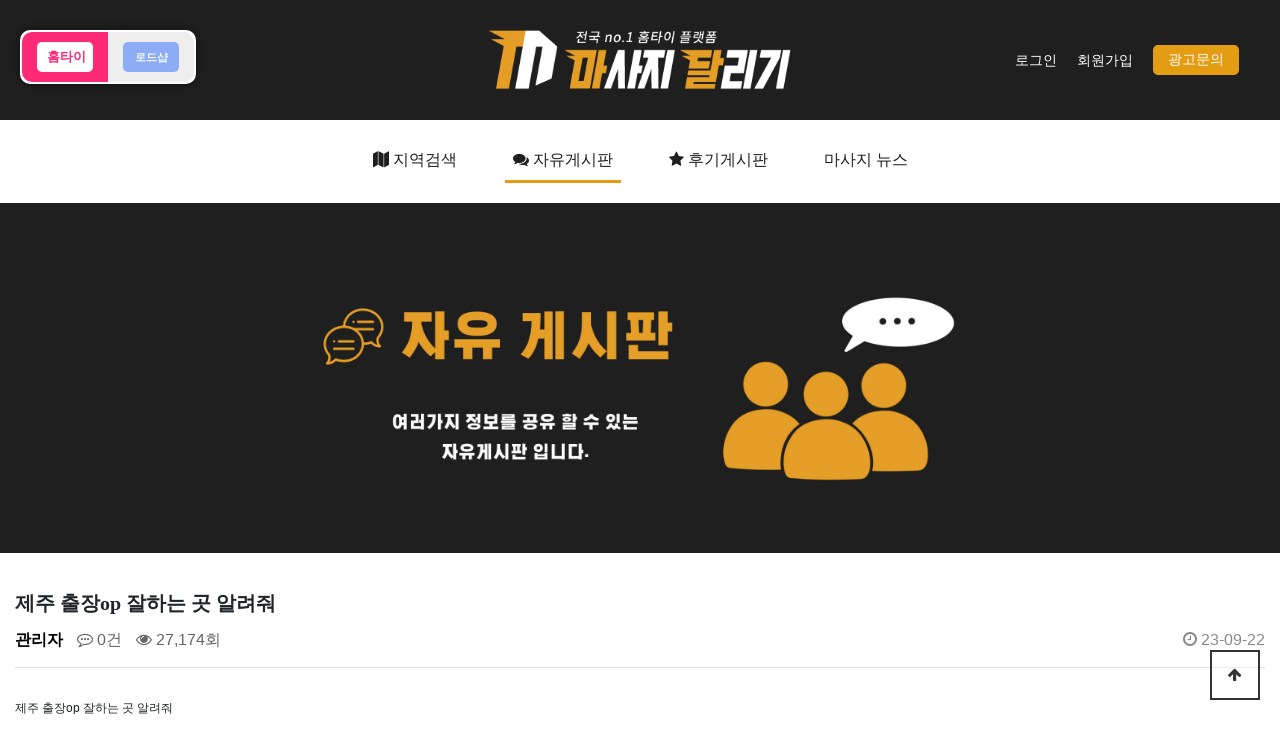

--- FILE ---
content_type: text/html; charset=utf-8
request_url: https://msgrun.net/free/1497?sst=wr_datetime&sod=desc&sop=and&page=153
body_size: 11289
content:
<!doctype html>
<html lang="ko">
<head>
<meta charset="utf-8">
<meta name="viewport" content="width=device-width, initial-scale=1, shrink-to-fit=no">
<meta http-equiv="imagetoolbar" content="no">
<meta http-equiv="X-UA-Compatible" content="IE=edge">
<meta name="description" content="제주 출장op 잘하는 곳 알려줘" />
<meta name="author" content="마사지달리기" />
<meta name="keywords" content="마사지달리기,자유게시판" />


<meta property="og:url" content="https://msgrun.net/free/1497?sst=wr_datetime&sod=desc&sop=and&page=153" /> 
<meta property="og:type" content="website" /> 
<meta property="og:image" content="https://msgrun.net/img/meta.jpg" /> 
<meta property="og:site_name" content="마사지달리기" />
<meta property="og:title" content="제주 출장op 잘하는 곳 알려줘 | 자유게시판 | 건마, 스웨디시, 출장마사지, 출장안마, 타이마사지, 마사지사이트, 홈타이, 1인샵 | 마사지달리기" /> 
<meta property="og:description" content="제주 출장op 잘하는 곳 알려줘" />
<meta property="og:keywords" content="마사지달리기,자유게시판" />
<meta name="twitter:title" content="제주 출장op 잘하는 곳 알려줘 | 자유게시판 | 건마, 스웨디시, 출장마사지, 출장안마, 타이마사지, 마사지사이트, 홈타이, 1인샵 | 마사지달리기" />
<meta name="twitter:description" content="제주 출장op 잘하는 곳 알려줘" />
<meta name="twitter:image" content="https://msgrun.net/img/meta.jpg" />
<meta name="twitter:card" content="summary_large_image" />

<meta name="robots" content="index, follow">
<meta name="publisher" content="마사지달리기">
<meta name="subject" content="제주 출장op 잘하는 곳 알려줘 | 자유게시판 | 건마, 스웨디시, 출장마사지, 출장안마, 타이마사지, 마사지사이트, 홈타이, 1인샵 | 마사지달리기">
<link rel="canonical" href="" />
<title>제주 출장op 잘하는 곳 알려줘 | 자유게시판 | 건마, 스웨디시, 출장마사지, 출장안마, 타이마사지, 마사지사이트, 홈타이, 1인샵 | 마사지달리기</title>

<link rel="apple-touch-icon" sizes="57x57" href="/favicon/apple-icon-57x57.png">
<link rel="stylesheet" href="https://msgrun.net/theme/theme_wide_16/skin/board/free/style.css?ver=2210121768600360">
<link rel="apple-touch-icon" sizes="60x60" href="/favicon/apple-icon-60x60.png">
<link rel="apple-touch-icon" sizes="72x72" href="/favicon/apple-icon-72x72.png">
<link rel="apple-touch-icon" sizes="76x76" href="/favicon/apple-icon-76x76.png">
<link rel="apple-touch-icon" sizes="114x114" href="/favicon/apple-icon-114x114.png">
<link rel="apple-touch-icon" sizes="120x120" href="/favicon/apple-icon-120x120.png">
<link rel="apple-touch-icon" sizes="144x144" href="/favicon/apple-icon-144x144.png">
<link rel="apple-touch-icon" sizes="152x152" href="/favicon/apple-icon-152x152.png">
<link rel="apple-touch-icon" sizes="180x180" href="/favicon/apple-icon-180x180.png">
<link rel="icon" type="image/png" sizes="192x192"  href="/favicon/android-icon-192x192.png">
<link rel="icon" type="image/png" sizes="32x32" href="/favicon/favicon-32x32.png">
<link rel="icon" type="image/png" sizes="96x96" href="/favicon/favicon-96x96.png">
<link rel="icon" type="image/png" sizes="16x16" href="/favicon/favicon-16x16.png">
<link rel="manifest" href="/favicon/manifest.json">
<meta name="msapplication-TileColor" content="#ffffff">
<meta name="msapplication-TileImage" content="/favicon/ms-icon-144x144.png">
<meta name="theme-color" content="#ffffff">

<meta name="google-site-verification" content="kPp-E596m0fZlMNN0fcqNCb5Y1SGPXY7m4MhM_lsn34" />
<meta name="google-site-verification" content="zXOIXcLT1DVLoh_a46qxeDMmN8LP1r43HxxbjLlb8AI" />
<meta name="naver-site-verification" content="b88c64d601c53abf1f26bb68767a1fc6ead0d6c0" />

<!-- Global site tag (gtag.js) - Google Analytics -->
<!-- <script async src="https://www.googletagmanager.com/gtag/js?id=G-KPEN91M4EW"></script>
<script>
  window.dataLayer = window.dataLayer || [];
  function gtag(){dataLayer.push(arguments);}
  gtag('js', new Date());

  gtag('config', 'G-KPEN91M4EW');
</script> -->




<link rel="stylesheet" href="https://msgrun.net/theme/theme_wide_16/css/default.css?ver=2210121768600360">
<!--[if lte IE 8]>
<script src="https://msgrun.net/js/html5.js"></script>
<![endif]-->
<script>
// 자바스크립트에서 사용하는 전역변수 선언
var g5_url       = "https://msgrun.net";
var g5_bbs_url   = "https://msgrun.net/bbs";
var g5_is_member = "";
var g5_is_admin  = "";
var g5_is_mobile = "";
var g5_bo_table  = "free";
var g5_sca       = "";
var g5_editor    = "cheditor5";
var g5_cookie_domain = "";
</script>


<!-- google fonts -->
<!-- <link rel="preconnect" href="https://fonts.googleapis.com"> -->
<!-- <link rel="preconnect" href="https://fonts.gstatic.com" crossorigin> -->
<!-- <link href="https://fonts.googleapis.com/css2?family=Noto+Sans+KR:wght@100;300;400;500;700;900&family=Source+Sans+Pro:wght@200;300;400;600;700;900&display=swap" rel="stylesheet"> -->



</head>
<body>


<link rel="stylesheet" href="https://msgrun.net/js/font-awesome/css/font-awesome.min.css">

<script src="https://msgrun.net/js/jquery-1.12.4.min.js"></script>
<script src="https://msgrun.net/js/jquery-migrate-1.4.1.min.js"></script>
	<script src="https://msgrun.net/js/jquery.menu.js?ver=221012"></script>

<script src="https://msgrun.net/js/common.js?ver=221012"></script>
<script src="https://msgrun.net/js/wrest.js?ver=221012"></script>
<script src="https://msgrun.net/js/placeholders.min.js"></script>
<script src="https://msgrun.net/js/jquery.bxslider.min.js"></script>


<!-- Bootstrap core CSS -->
<link href="https://msgrun.net/theme/theme_wide_16/assets/bootstrap/css/bootstrap.min.css" rel="stylesheet" media="all">
<!-- owl Carousel -->
<link rel="stylesheet" href="https://msgrun.net/theme/theme_wide_16/assets/owlcarousel/css/owl.carousel.min.css">
<link rel="stylesheet" href="https://msgrun.net/theme/theme_wide_16/assets/owlcarousel/css/owl.theme.default.min.css">

<!-- countdown -->
<link href="https://msgrun.net/theme/theme_wide_16/assets/countdown/css/demo.css" rel="stylesheet">
<!-- bootstrap-social icon -->
<link href="https://msgrun.net/theme/theme_wide_16/assets/bootstrap-social/bootstrap-social.css" rel="stylesheet">
<link href="https://msgrun.net/theme/theme_wide_16/css/animate.css" rel="stylesheet">
<link href="https://msgrun.net/theme/theme_wide_16/css/bootstrap-dropdownhover.css" rel="stylesheet">
<!-- Custom & ety -->
<link href="https://msgrun.net/theme/theme_wide_16/css/modern-business.css?ver=2210121768600360" rel="stylesheet">
<link href="https://msgrun.net/theme/theme_wide_16/css/ety.css" rel="stylesheet">
<link href="https://msgrun.net/theme/theme_wide_16/css/style.css?ver=2210121768600360" rel="stylesheet" media="all">
<link href="https://msgrun.net/theme/theme_wide_16/css/shop_list.css?ver=2210121768600360" rel="stylesheet">
<link href="/css/jquery.bxslider.min.css?ver=2210121768600360" rel="stylesheet">
<style>
	img {
		image-rendering:-webkit-optimize-contrast;
		transform:translateZ(0);
		backface-visibility:hidden;
	}
	/* 이미지 품질 개선 */

	@media screen and (max-width:1200px){
		.card-position {
			max-width:33%;
			flex:0 0 33%;
		}

		.card-position:nth-child(4n) {
			margin-top:20px;
		}
	}

	@media screen and (max-width:950px){
		.card-position {
			max-width:50%;
			flex:0 0 50%;
		}

		.card-position:nth-child(3n) {
			margin-top:20px;
		}
	}

	@media screen and (max-width:700px){
		.card-position {
			max-width:100%;
			flex:0 0 100%;
			margin-top:20px;
		}

		.card-position:first-child{
			margin-top:0px;
		}

	}
</style>

<script>
$(function(){
	set_coords();
});
$(document).on("click", "[data-coords-check]", function(){
	//set_coords();
	//location.reload();
});
function set_coords(){
	navigator.geolocation.getCurrentPosition(function(pos) {
		var longitude = pos.coords.longitude;
		var latitude = pos.coords.latitude;
		if(!longitude) return;
		if(!latitude) return;
		var url = "https://msgrun.net/theme/theme_wide_16/coords.php";
		$.ajax({
			type : "POST",
			url : url,
			data : {mode:"set", latitude:latitude, longitude:longitude},
			dataType : "json",
			success : function(result){
				//console.log(result);
			},
			error : function(exception){
			}
		});
	});
}
</script><script>
$(document).on("click", "[data-shop-theme-type]", function(){
	var shop_theme_type = $(this).attr("data-shop-theme-type");
	set_shop_theme_type(shop_theme_type);
});
function set_shop_theme_type(shop_theme_type){
	var url = "https://msgrun.net/theme/theme_wide_16/shop_theme_type_set.php";
	var wr_id = "1497";
	var request_uri = "/free/1497?sst=wr_datetime&sod=desc&sop=and&page=153";
	$.ajax({
		type : "POST",
		url : url,
		data : {mode:"shop_theme_type_set", shop_theme_type:shop_theme_type, request_uri:request_uri, wr_id:wr_id},
		dataType : "json",
		success : function(result){
			if(result.theme_url){
				location.href = result.theme_url;
				return;
			}
			location.href = $(location).attr("href");
		},
		error : function(exception){
			location.reload();
		}
	});
}
</script>

<div class="theme_type board_free">
	<div class="container">
		<div class="theme_type_change">
			<button data-shop-theme-type="home" class="home active">
				<div class="now">홈타이</div>
			</button>
			<button data-shop-theme-type="road" class="road ">
				<div class="now">로드샵</div>
			</button>
		</div>
	</div>
</div>
<style>
.theme_type{ z-index:2001; position:fixed; top:0; left:0; right:0; width:100%; }
.theme_type > .container{ position:relative; max-width:1400px; height:100%; margin:0 auto; justify-content: space-between; }
.theme_type > .container .theme_type_change{ display:flex; position:absolute; top:30px; left:20px; border:solid 2px #ffffff; border-radius:10px; box-shadow:0 0 10px 0 rgba(0, 0, 0, 0.5); background:#ffffff; }
.theme_type > .container .theme_type_change button{ width:50%; padding:10px 15px; border:none; text-align:center; background:#eeeeee; }
.theme_type > .container .theme_type_change button{ transition:all ease-in-out 0.3s; }
.theme_type > .container .theme_type_change button .now{ transition:inherit; }
.theme_type > .container .theme_type_change button .now{ opacity:0.5; display:block; padding:5px 10px; border-radius:5px; text-align:center; font-size:11px; font-weight:600; line-height:20px; background:#2a6cff ; color:#ffffff; word-break:keep-all; }
.theme_type > .container .theme_type_change button.active .now{ opacity:1; font-size:13px; }
.theme_type > .container .theme_type_change button:hover{ opacity:1; }
.theme_type > .container .theme_type_change button:hover .now{ opacity:1; }

.theme_type > .container .theme_type_change button.home{ border-radius:10px 0 0 10px; }
.theme_type > .container .theme_type_change button.home .now{ background:#ff2a75; }
.theme_type > .container .theme_type_change button.home.active{ background:#ff2a75; }
.theme_type > .container .theme_type_change button.home.active .now{ background:#ffffff; color:#ff2a75; }

.theme_type > .container .theme_type_change button.road{ border-radius:0 10px 10px 0; }
.theme_type > .container .theme_type_change button.road .now{ background:#2a6cff; }
.theme_type > .container .theme_type_change button.road.active{ background:#2a6cff; }
.theme_type > .container .theme_type_change button.road.active .now{ background:#ffffff; color:#2a6cff; }


@media (max-width: 991px) {
	.theme_type{ top:unset; bottom:0; }
	.theme_type > .container .theme_type_change{ position:absolute; top:unset; left:10px; bottom:10px; }
	.theme_type.board_near > .container .theme_type_change{ top:unset; bottom:60px; }
	.theme_type > .container .theme_type_change button{ padding:10px; }
	.theme_type > .container .theme_type_change button .now{ padding:5px 10px; }
}
</style>
<!-------------------------- 네비게이션 -------------------------->
<style>
.collapse.in{ -webkit-transition-delay: 4s; transition-delay: 5s; visibility: visible; }

.navbar{ background-color: #1f1f1f !important;}
.fixed-top{ 	position:relative; height:120px; }
.navbar>.container, .navbar>.container-fluid{ justify-content:space-around; }
.hidden { display:none; }
#MENU_BTN{ width:30px; height:30px; padding:0px; background:transparent; border-radius:unset; outline:0; }
#MENU_BTN .navbar-toggler-bar{ display: block; position: relative; width: 24px; height: 2px; border-radius: 2px; background: #fff; transform: rotate(0); transition: all 0.2s; }
#MENU_BTN .navbar-toggler-bar+.navbar-toggler-bar{ margin-top: 5px; }
#MENU_BTN:not(.collapsed) .navbar-toggler-bar.top-bar{ transform:rotate(45deg); }
#MENU_BTN:not(.collapsed) .navbar-toggler-bar.middle-bar{ opacity: 0; margin-top: -2px; }
#MENU_BTN:not(.collapsed) .navbar-toggler-bar.bottom-bar{ transform:rotate(-45deg); margin-top: -2px; }

#navbarResponsive ul { width:100%; justify-content:center; }

#pc_t_right { right: 0; top: 44px; }
#pc_t_right ul.items{ display:flex; align-items: center; }
#pc_t_right ul.items li { display: inline-block; vertical-align: top; }
#pc_t_right ul.items li.is_fav a { margin-left: 10px; }
#pc_t_right ul.items li a{ margin:0 10px; 	font-family: 'S-CoreDream-4Regular'; font-size:14px; line-height:1; font-weight:500; color:#ffffff; }
#pc_t_right ul.items li a.qa{ display:inline-block; padding:8px 15px; background:#e49c12; color:#ffffff; border-radius:5px; }

#NAV.container{ padding-left:0; padding-right:0; }
.nav-item a.qalist{ display:inline-block; padding:3px 15px; background:#e49c12; color:#ffffff !important; border:none !important; border-radius:5px; }

.모바일모드 { display:none !important; }
.피씨모드 { display:block !important; }

.navbar-expand-lg .navbar-nav .nav-item .nav-link { color:#1f1f1f; border-bottom:solid 3px transparent; }
.navbar-expand-lg .navbar-nav .nav-item.active { border-bottom:none; }
.navbar-expand-lg .navbar-nav .nav-item.active .nav-link{ color:#1f1f1f; border-bottom:solid 3px #e49c12; }

#모바일메뉴 { display:none; }
#모바일메뉴 .navbar-nav { padding-bottom:0px; }
#모바일메뉴 ul { display:flex; flex-direction:row; justify-content:center; width:100%; }
#모바일메뉴 ul li{ display:flex; align-items:center; padding:5px 0; }
#모바일메뉴 ul li:not(:last-child):after{ content:""; display:block; width:1px; height:20px; margin:0 15px; background:#dedede; }

#LEFT_MENU { width:30px; cursor:pointer; }
#LEFT_MENU i{ font-size:22px; color:#ffffff; }

.navbar > .container{ position:relative; max-width:1400px; height:100%; margin:0 auto; justify-content: space-between; }
.navbar > .container .navbar-brand{ position:absolute; top:50%; left:50%; transform:translate(-50%, -50%); height:70px; }
.navbar > .container .navbar-brand img{ height:100%; }
.navbar > .container > .navbar-collapse{ flex-grow:unset; }

@media (min-width: 1200px) {
	#LEFT_BN { max-width:430px; place-self:flex-end; }
}

@media (max-width: 1201px) {
	#LEFT_BN { max-width:350px; }
}

@media (max-width: 991px) {
	.navbar > .container{ padding:0 10px; }
	.fixed-top { height:79px; }
	.navbar { padding:0px; }
	.navbar > .container .navbar-brand{ height:52px; }
	.모바일모드 { display:block !important; }
	.피씨모드 { display:none !important; }
	 #navbarResponsive ul { margin-top:10px; }
	#navbarResponsive ul li { text-align:center; }

	.navbar-expand-lg .navbar-nav .nav-item.active { border-bottom:0px; }
	 #모바일메뉴 { display:flex; }
}
</style>
<nav class="navbar fixed-top navbar-expand-lg navbar-white bg-darkgray">
	<div class="container">
		<div id="LEFT_MENU" class="모바일모드"><i class="fa fa-search"></i></div>
		<div style="width:0px;" class="collapse navbar-collapse" id="LEFT_BN"></div>
		<a class="navbar-brand logo 피씨모드" href="https://msgrun.net"><img src="/img/logo.png" id="LOGO" alt="마사지달리기" width="306" height="60"></a>
		<a class="navbar-brand logo 모바일모드" href="https://msgrun.net"><img src="/img/logo.png" id="MLOGO" alt="마사지달리기" width="215" height="42"></a>
		<div class="collapse navbar-collapse" id="pc_t_right">
			<ul class="items">
													<li><a href="/bbs/login.php">로그인</a></li>
					<li><a href="/bbs/register.php">회원가입</a></li>
								<li><a href="/bbs/qalist.php" class="qa" alt="광고문의">광고문의</a></li>
			</ul>
		</div>
		<button class="navbar-toggler navbar-dark navbar-toggler-right collapsed" type="button" data-toggle="collapse" data-target="#navbarResponsive" aria-controls="navbarResponsive" aria-expanded="false" aria-label="Toggle navigation" id="MENU_BTN">
			<span class="navbar-toggler-bar top-bar"></span>
			<span class="navbar-toggler-bar middle-bar"></span>
			<span class="navbar-toggler-bar bottom-bar"></span>
		</button>
	</div>
</nav>

<div  class="container navbar-expand-lg" id="NAV">
	
	<div class="collapse navbar-collapse" id="navbarResponsive" data-hover="dropdown" data-animations="fadeIn fadeIn fadeInUp fadeInRight">
		<ul class="navbar-nav ml-auto">
										<li class="nav-item 피씨모드 "><a class="nav-link ks4" href="/loc/지역검색/전체/전체" target="_self"><i class="fa fa-map"></i> 지역검색</a></li>
												<li class="nav-item 피씨모드 active"><a class="nav-link ks4" href="/free" target="_self"><i class="fa fa-comments"></i> 자유게시판</a></li>
												<li class="nav-item 피씨모드 "><a class="nav-link ks4" href="/hugi" target="_self"><i class="fa fa-star"></i> 후기게시판</a></li>
												<li class="nav-item 피씨모드 "><a class="nav-link ks4" href="https://msgrun.net/news" target="_self">마사지 뉴스</a></li>
					
							<li class="nav-item 모바일모드"><a class="nav-link ks4" href="https://msgrun.net/bbs/login.php">로그인</a></li>
			<li class="nav-item 모바일모드"><a class="nav-link ks4" href="https://msgrun.net/bbs/register.php">회원가입</a></li>
				<li class="nav-item 모바일모드"><a class="nav-link ks4 qalist" href="https://msgrun.net/bbs/qalist.php">광고문의</a></li>
			  </ul>
	</div>

	<div id="모바일메뉴">
		<ul class="navbar-nav">
							<li class="nav-item "><a class="nav-link ks4 f14" href="/loc/지역검색/전체/전체" target="_self">지역검색</a></li>
							<li class="nav-item active"><a class="nav-link ks4 f14" href="/free" target="_self">자유게시판</a></li>
							<li class="nav-item "><a class="nav-link ks4 f14" href="/hugi" target="_self">후기게시판</a></li>
							<li class="nav-item "><a class="nav-link ks4 f14" href="https://msgrun.net/news" target="_self">마사지 뉴스</a></li>
					</ul>
	</div>

</div>






<!-------------------------- 게시판 상단 배경 수정하는 곳 -------------------------->

<!-------------------------- 상단배경 수정 -------------------------->
<style>
.about-bg > div{
 display:flex;
 flex-direction:column;
 justify-content:center;
 width:100%;
 align-items:center;
 height:100%;
}

.about-bg > div > h1, .about-bg > div > p{
 display:flex;
}

.about-bg > div > p{
 margin-top:30px;
}

.about-bg{
	background-size:cover;
	background-color:#1f1f1f;
}
.about-bg.near,
.about-bg.hugi,
.about-bg.free,
.about-bg.notice,
.about-bg.qa
{
	background-size: auto 100%;
}

/* mobile */
@media (min-width: 1px) and (max-width: 1089px) {
		.about-bg{background-image:url('https://msgrun.net/theme/theme_wide_16/img/bg/free.jpg');width:100%;-webkit-background-size:100% auto;-moz-background-size:100% auto;-o-background-size:100% auto;background-position:center; background-size: cover; background-repeat:no-repeat;color:#fff;height:170px;}.ml-auto,.mx-auto{padding-top:10px;padding-bottom:10px}.lead{font-size:12px;font-weight:300}.display-4{ font-size:1.5rem;font-weight:300;}

}
/* desktop */
@media (min-width: 1091px) {
	.about-bg{background-image:url('https://msgrun.net/theme/theme_wide_16/img/bg/free.jpg');background-position:center center;background-repeat:no-repeat;color:#fff;height:350px;}.lead{font-size:1.25rem;font-weight:300}.display-4{font-size:2.5rem;font-weight:300;line-height:1.2}
}
</style>


<div class="about-bg free ">

  <div>
	<h1 class="display-4 font-weight-normal"></h1>
	<p class="lead font-weight-normal ko1">
			</p>
  </div>
</div>
<!-------------------------- ./상단배경 수정 -------------------------->

<!-------------------------- ./게시판 상단 배경 수정하는 곳 --------------------------><script src="https://msgrun.net/js/viewimageresize.js"></script>
		<style>
		#bo_v_title .bo_v_tit {
			display: block;
			font-size: 18px;
			margin: 5px 0 0;
			word-break: break-all;
		}
		h2 {
			font-size: 2.6em;
			font-weight: 700;
			margin: 0 0 5px 0;
		}
		/* 코멘트 */
		.cmt_btn {
			font-size: 14px;
			margin: 30px 0 0px;
			padding: 0 0 10px;
		}


		/* 페이지 selec 박스 */
		/* mobile */
		@media (min-width: 1px) and (max-width: 1089px) {
			.mb-5, .my-5 {
				margin-bottom: 0rem!important;
			}
			.select-menu{width:190px; height:58px; padding:17px 70px 17px 5px; border-top:none; border-bottom:1px solid #fff; border-left: 1px solid #e1e1e1;border-right: 1px solid #f2f2f2;}
			.home{display:inline; width:140px; padding:17px 45px 17px 15px; border-left:1px solid #e1e1e1;}
			.menu{display:inline;}
		}
		/* desktop */
		@media (min-width: 1090px) {
			.select-menu{width:190px; height:58px; padding:17px 70px 17px 5px; border-top:none; border-bottom:1px solid #fff; border-left: 1px solid #e1e1e1;border-right: 1px solid #f2f2f2;}
			.home{display:inline; width:140px; padding:17px 45px 17px 15px; border-left:1px solid #e1e1e1;}
			.menu{display:inline;}
		}
	</style>
	


	<div class="divide80 mobile-none"></div>
        <div class="container margin-top-40" style="max-width:1400px;">
            <div class="row" style="overflow: hidden;">
                <div class="col-sm-12">

					<!-- 게시물 읽기 시작 { -->
					<article id="bo_v" style="width:100%">
						<header>
							<h2 class="ks4 f20">
								 
								제주 출장op 잘하는 곳 알려줘			
							</h2>
						</header>

						<section id="bo_v_info">
							<h2>페이지 정보</h2>
														<span class="sound_only">작성자</span> <strong><span class="sv_member">관리자</span></strong>
							<span class="sound_only">댓글</span><strong><a href="#bo_vc"> <i class="fa fa-commenting-o" aria-hidden="true"></i> 0건</a></strong>
							<span class="sound_only">조회</span><strong><i class="fa fa-eye" aria-hidden="true"></i> 27,174회</strong>
							<strong class="if_date"><span class="sound_only">작성일</span><i class="fa fa-clock-o" aria-hidden="true"></i> 23-09-22</strong>

						</section>

						<section id="bo_v_atc">
							<h2 id="bo_v_atc_title">본문</h2>

							<div id="bo_v_img">
</div>

							<!-- 본문 내용 시작 { -->
							<div id="bo_v_con">
								<p><span style="font-size:12px;">제주 출장op 잘하는 곳 알려줘</span></p>								<div class="hash_tags_list" style="display: none;"><span class="hash_tags"><b>업체추천</b><br></span></div><div class="hash_tags_list" style="display: none;"><span class="hash_tags"><b>업소추천</b><br></span></div><div class="hash_tags_list" style="display: none;"><span class="hash_tags"><b>인기 검색순위 BEST 20</b><br></span></div><div class="hash_tags_list" style="display: none;"><span class="hash_tags"><b>인기업소 BEST 20</b><br></span></div>							</div>
														<!-- } 본문 내용 끝 -->

							

							<!--  추천 비추천 시작 { -->
														<!-- }  추천 비추천 끝 -->
						</section>

						

						
						
						
						<!-- 게시물 상단 버튼 시작 { -->
						<div id="bo_v_top">
							
							<ul class="bo_v_left">
																																															</ul>

							<ul class="bo_v_com">
							   <li><a href="https://msgrun.net/free?sst=wr_datetime&amp;sod=desc&amp;sop=and&amp;page=153" class="btn_b01 btn"><i class="fa fa-list" aria-hidden="true"></i> 목록</a></li>
																							</ul>

														<ul class="bo_v_nb">
								<li class="btn_prv"><span class="nb_tit"><i class="fa fa-caret-up" aria-hidden="true"></i> 이전글</span><a href="https://msgrun.net/free/1498?sst=wr_datetime&amp;sod=desc&amp;sop=and&amp;page=153">마사지용어 가르쳐주세요.</a> <span class="nb_date">23.09.22</span></li>								<li class="btn_next"><span class="nb_tit"><i class="fa fa-caret-down" aria-hidden="true"></i> 다음글</span><a href="https://msgrun.net/free/1496?sst=wr_datetime&amp;sod=desc&amp;sop=and&amp;page=153">김해 아로마 마사지 어디에 있음?</a>  <span class="nb_date">23.09.22</span></li>							</ul>
																				</div>
						<!-- } 게시물 상단 버튼 끝 -->

						
<script>
// 글자수 제한
var char_min = parseInt(0); // 최소
var char_max = parseInt(0); // 최대
</script>
<button type="button" class="cmt_btn"><i class="fa fa-commenting-o" aria-hidden="true"></i> 댓글목록</button>
<!-- 댓글 시작 { -->
<section id="bo_vc">
    <h2>댓글목록</h2>
        <p id="bo_vc_empty">등록된 댓글이 없습니다.</p>
</section>
<!-- } 댓글 끝 -->

<!-- } 댓글 쓰기 끝 --><script src="https://msgrun.net/js/md5.js"></script>


					</article>
					<!-- } 게시판 읽기 끝 -->



		</div><!--/collapse col-->
	</div><!-- /row -->
</div><!-- /container -->
<div class="divide80"></div>





<script>

function board_move(href)
{
    window.open(href, "boardmove", "left=50, top=50, width=500, height=550, scrollbars=1");
}
</script>

<script>
$(function() {

    //sns공유
    $(".btn_share").click(function(){
        $("#bo_v_sns").fadeIn();
   
    });

    $(document).mouseup(function (e) {
        var container = $("#bo_v_sns");
        if (!container.is(e.target) && container.has(e.target).length === 0){
        container.css("display","none");
        }	
    });

    $("a.view_image").click(function() {
        window.open(this.href, "large_image", "location=yes,links=no,toolbar=no,top=10,left=10,width=10,height=10,resizable=yes,scrollbars=no,status=no");
        return false;
    });

    // 추천, 비추천
    $("#good_button, #nogood_button").click(function() {
        var $tx;
        if(this.id == "good_button")
            $tx = $("#bo_v_act_good");
        else
            $tx = $("#bo_v_act_nogood");

        excute_good(this.href, $(this), $tx);
        return false;
    });

    // 이미지 리사이즈
    $("#bo_v_atc").viewimageresize();


});

function excute_good(href, $el, $tx)
{
    $.post(
        href,
        { js: "on" },
        function(data) {
            if(data.error) {
                alert(data.error);
                return false;
            }

            if(data.count) {
                $el.find("strong").text(number_format(String(data.count)));
                if($tx.attr("id").search("nogood") > -1) {
                    $tx.text("이 글을 비추천하셨습니다.");
                    $tx.fadeIn(200).delay(2500).fadeOut(200);
                } else {
                    $tx.text("이 글을 추천하셨습니다.");
                    $tx.fadeIn(200).delay(2500).fadeOut(200);
                }
            }
        }, "json"
    );
}
</script>
<!-- } 게시글 읽기 끝 -->



	
<style>
.footerNew > .base-container {
    width: 1250px;
    margin: 0 auto!important;
    letter-spacing: -.5px;
}
.footerNew{background-color:#1f1f1f;margin-top:0px;padding:60px 0}.footerWrap{display:flex;flex-direction:row;color:#fff;font-size:14px}.footerWrap .footerLeft{box-sizing:border-box;width:400px}.footerLeft .contactArea{font-size:20px}.footerLeft .contactArea div{padding:0}.footerLeft .contactArea div.number{font-size:25px;color:#e49c12;font-weight:600}.footerLeft .contactArea div.time{padding-bottom:25px;font-size:15px}.footerLeft .etc div{padding:0;font-weight:300;color:#c1bdbd}.footerLeft .copyright{padding-top:25px;color:#c1bdbd}.footerWrap .footerRight{margin-left:auto;display:flex;flex-direction:column;justify-content:flex-end;align-items:flex-end}.footerRight .footerSNS{display:flex;margin-top:15px}.footerRight .footerSNS div{width:30px;margin-right:10px}.footerRight .footerSNS div:last-child{margin-right:0}.footerRight .footerSNS div img{max-width:100%}
.footerLeft .contactArea div{padding:0}
.footerNew{margin-bottom:0px;padding:30px 10px}
.footerLeft .etc div{padding:0;}

.footer_menu_line {
    width:100%;
	margin-top:20px;
	background: #fafafa;
	
    border: 1px solid #ddd;
    border-left: 0px;
    border-right: 0px;
	padding:10px 5px;
	text-align:center;
}
.footerRight .footerSNS > div {
	width:50px;
}
.footerRight .footerLogo a img{ max-width:auto; }
@media screen and (max-width: 1250px){
	.footerWrap{
		flex-direction:column-reverse;
	}
	.footerWrap .footerLeft{
		width:100%;
	}

	.footerNew > .base-container {
		width:100%;
	}
	.footerRight{ margin:0 auto; align-items:center; }
	.footerRight .footerLogo a img{ height:50px; }
}


</style>

	<div class="footer_menu_line">
		<a href="/content/terms">이용약관</a> ㆍ <a href="/content/terms">개인정보 취급방침</a> ㆍ <a href="/content/terms">책임의 한계</a>
	</div>

	<div class="footerNew"> 
		<div class="base-container"> 
			<div class="footerWrap"> 



				<div class="footerLeft"> 
					<div class="contactArea"> 
						<div>고객센터</div> 
						<a href="tel:0503-6982-3000"><div class="number">0503-6982-3000</div></a>
						<!-- <div class="time">평일 09:00 ~ 18:00</div>  -->
					</div> 
					
					<div class="etc"> 
						<div>상호 : (주)마사지달리기</div> 
						<div>사업자등록번호 : 746-03-02876</div> 
						<div>고객센터 : 0503-6982-3000</div>
					</div> 
					
					<div class="copyright">Copyright 2022 msgrun.net All rights reserved.</div> 
				</div> 




				<div class="footerLeft" style="width:auto;max-width:600px;margin-top:40px;"> 
					<div class="contactArea"> 
						<div>우리에 대해</div> 
						<div class="time">
							마사지 달리기는 출장마사지, 출장안마, 홈케어 중개 사이트입니다. 구글, 네이버, 플레이스토어 앱 순위에 출장 관련 키워드 마케팅으로 순위 상승과 많은 고객 확보에 힘쓰고 있습니다.<br>
							출장 숍 업체는 모두 후불 업체이니 안심하고 이용하시면 됩니다.<br>
							마사지숍과 고객과의 분쟁은 책임지지 않습니다.
						</div> 
					</div> 
					
					
				</div> 



				
				<div class="footerRight"> 
					<div class="footerLogo"> 
						<a href="//msgrun.net"> 
							<img src="/img/logo.png" width="256" height="50" alt="마사지달리기" title="마사지달리기"> 
						</a> 
					</div> 
					<!--
					<div class="footerSNS"> 
						<div> 
							<a href="입력필요" target="_blank" rel="noopener noreferrer"> 
								<img src="/img/main/kkt.png" alt="카카오톡" class="sns_channel"/> 
							</a> 
						</div>
					</div>
					-->
				</div> 
			</div> 
		</div> 
	</div>


    <!-- Bootstrap core JavaScript -->
    <!--<script src="vendor/jquery/jquery.min.js"></script>-->
	<!-- 

	https 에서 접속이 되지 않는 내용 로빈아빠님께서 제보 주셨습니다.
	
	-->
	<script type="text/javascript" src="//code.jquery.com/jquery-1.11.0.min.js"></script>
	<script>
	var jQuery = $.noConflict(true);
	</script>
    <script src="https://msgrun.net/theme/theme_wide_16/assets/bootstrap/js/bootstrap.bundle.min.js"></script>
	<script src="https://msgrun.net/theme/theme_wide_16/assets/parallax/js/parallax.min.js"></script>
	<script src="https://msgrun.net/theme/theme_wide_16/assets/owlcarousel/js/owl.carousel.min.js"></script>
	<!-- countdown -->
	<!-- <script type="text/javascript" src="https://msgrun.net/theme/theme_wide_16/assets/countdown/js/kinetic.js"></script> -->
	<!-- <script type="text/javascript" src="https://msgrun.net/theme/theme_wide_16/assets/countdown/js/jquery.final-countdown.js"></script> -->
	<script type="text/javascript" src="https://msgrun.net/theme/theme_wide_16/js/bootstrap-dropdownhover.js"></script>
	<script type="text/javascript" src="https://msgrun.net/theme/theme_wide_16/js/custom.js"></script>


	<script>
		$(document).ready(function () {
			//owl
			jQuery(".owl-carousel").owlCarousel({
				autoplay:true,
				autoplayTimeout:3000,// 1000 -> 1초
				autoplayHoverPause:true,
				loop:true,
				margin:10,//이미지 사이의 간격
				nav:true,
				responsive:{
					0:{
						items:2 // 모바일
					},
					600:{
						items:3 // 브라우저 600px 이하
					},
					1000:{
						items:5 // 브라우저 100px 이하
					}
				}
			});
		});
	</script>


    
    
    <button type="button" id="top_btn">
    	<i class="fa fa-arrow-up" aria-hidden="true"></i><span class="sound_only">상단으로</span>
    </button>
    <script>
    $(function() {
        $("#top_btn").on("click", function() {
            $("html, body").animate({scrollTop:0}, '500');
            return false;
        });
    });
    </script>
</div>


<!-- } 하단 끝 -->

<script>
$(function() {
    // 폰트 리사이즈 쿠키있으면 실행
    font_resize("container", get_cookie("ck_font_resize_rmv_class"), get_cookie("ck_font_resize_add_class"));
});
</script>



<!-- ie6,7에서 사이드뷰가 게시판 목록에서 아래 사이드뷰에 가려지는 현상 수정 -->
<!--[if lte IE 7]>
<script>
$(function() {
    var $sv_use = $(".sv_use");
    var count = $sv_use.length;

    $sv_use.each(function() {
        $(this).css("z-index", count);
        $(this).css("position", "relative");
        count = count - 1;
    });
});
</script>
<![endif]-->



<div class="sweet-overlay" tabindex="-1" style="opacity: 1.15; display: none;"></div>
<div class="sweet-alert" data-custom-class="" data-has-cancel-button="false" data-has-confirm-button="true" data-allow-outside-click="false" data-has-done-function="true" data-animation="pop" data-timer="null" style="display: none; margin-top: -183px;"><div class="sa-icon sa-error animateErrorIcon">
      <span class="sa-x-mark animateXMark">
        <span class="sa-line sa-left"></span>
        <span class="sa-line sa-right"></span>
      </span>
    </div><div class="sa-icon sa-warning" style="display: none;">
      <span class="sa-body"></span>
      <span class="sa-dot"></span>
    </div><div class="sa-icon sa-info" style="display: none;"></div><div class="sa-icon sa-success" style="display: none;">
      <span class="sa-line sa-tip"></span>
      <span class="sa-line sa-long"></span>

      <div class="sa-placeholder"></div>
      <div class="sa-fix"></div>
    </div><div class="sa-icon sa-custom" style="display: none;"></div><h2>위치 설정 실패!</h2>
    <p style="display: block;">브라우저에서 위치 권한을 허용하거나<br>수동으로 위치를 지정해주세요.</p>
    
	<div class="sa-button-container">
      <div class="sa-confirm-button-container">
        <button class="confirm" tabindex="1" style="display: inline-block; background-color: rgb(140, 212, 245); box-shadow: rgba(140, 212, 245, 0.8) 0px 0px 2px, rgba(0, 0, 0, 0.05) 0px 0px 0px 1px inset;">확인</button><div class="la-ball-fall">
          <div></div>
          <div></div>
          <div></div>
        </div>
      </div>
    </div>
</div>




<style type="text/css" >

.wrap-loading{ /*화면 전체를 어둡게 합니다.*/
    position: fixed;
    left:0;
    right:0;
    top:0;
    bottom:0;
    background: rgba(0,0,0,0.2); /*not in ie */
    filter: progid:DXImageTransform.Microsoft.Gradient(startColorstr='#20000000', endColorstr='#20000000');    /* ie */
}


</style>

 

<div class="wrap-loading display-none">
    
</div>    



<style>
.search-overlay{background-color:#000;-ms-filter:"progid:DXImageTransform.Microsoft.Alpha(Opacity=40)";background-color:rgba(0,0,0,.4);position:fixed;left:0;right:0;top:0;bottom:0;display:none;z-index:10000}.search-form{background-color:#fff;font-family:'Open Sans','Helvetica Neue',Helvetica,Arial,sans-serif;width:478px;padding:17px;border-radius:5px;text-align:center;position:fixed;left:50%;top:50%;margin-left:-256px;margin-top:-200px;overflow:hidden;display:none;z-index:99999}@media all and (max-width:540px){.search-form{width:auto;margin-left:0;margin-right:0;left:15px;right:15px}}.search-form h2{color:#575757;font-size:20px;text-align:center;font-weight:600;text-transform:none;position:relative;margin:25px 0;padding:0;line-height:40px;display:block}.search-form p{color:#797979;font-size:16px;text-align:center;font-weight:300;position:relative;text-align:inherit;float:none;margin:0;padding:0;line-height:normal}.search-form fieldset{border:none;position:relative}.search-form .sa-error-container{background-color:#f1f1f1;margin-left:-17px;margin-right:-17px;overflow:hidden;padding:0 10px;max-height:0;webkit-transition:padding .15s , max-height .15s;transition:padding .15s , max-height .15s}.search-form .sa-error-container.show{padding:10px 0;max-height:100px;webkit-transition:padding .2s , max-height .2s;transition:padding .25s , max-height .25s}.search-form .sa-error-container .search-form .sa-error-container p{display:inline-block}.search-form .sa-input-error{position:absolute;top:29px;right:26px;width:20px;height:20px;opacity:0;-webkit-transform:scale(.5);transform:scale(.5);-webkit-transform-origin:50% 50%;transform-origin:50% 50%;-webkit-transition:all .1s;transition:all .1s}.search-form .sa-input-error::before,.search-form .sa-input-error::after{content:"";width:20px;height:6px;background-color:#f06e57;border-radius:3px;position:absolute;top:50%;margin-top:-4px;left:50%;margin-left:-9px}.search-form .sa-input-error::before{-webkit-transform:rotate(-45deg);transform:rotate(-45deg)}.search-form .sa-input-error::after{-webkit-transform:rotate(45deg);transform:rotate(45deg)}.search-form .sa-input-error.show{opacity:1;-webkit-transform:scale(1);transform:scale(1)}
.search-form button i{ font-size:22px; color:#e49c12; }
</style>

<div class="search-overlay display-none" tabindex="-1" style="opacity: 1.15; "></div>
<div class="search-form" >

		<form action="/loc/지역검색/전체/전체" method="get">
		
			<input type="text" id="keyword" name="keyword" title="검색어" placeholder="검색어를 입력해주세요">
			<button type="submit" class="icon"> 
				<!-- <img src="/img/main/orange_glass.png" id="SEARCH_BTN" class="모바일모드" alt="검색" style="width:25px;margin-left:5px;"> -->
				<i class="fa fa-search"></i>
			</button> 

		</form> 


</div>

<script>
$("#LEFT_MENU").click(function(){
	$(".search-overlay").removeClass('display-none');
	$(".search-overlay").show();
	$(".search-form").addClass("visible");
	$(".search-form").show();
});

$(".search-overlay").click(function(){
	$(".search-overlay").addClass('display-none');
	$(".search-overlay").hide();
	$(".search-form").removeClass("visible");
	$(".search-form").hide();
});

</script>


<script defer src="https://static.cloudflareinsights.com/beacon.min.js/vcd15cbe7772f49c399c6a5babf22c1241717689176015" integrity="sha512-ZpsOmlRQV6y907TI0dKBHq9Md29nnaEIPlkf84rnaERnq6zvWvPUqr2ft8M1aS28oN72PdrCzSjY4U6VaAw1EQ==" data-cf-beacon='{"version":"2024.11.0","token":"f2e8dc227d984b289648ec41459ebaf6","r":1,"server_timing":{"name":{"cfCacheStatus":true,"cfEdge":true,"cfExtPri":true,"cfL4":true,"cfOrigin":true,"cfSpeedBrain":true},"location_startswith":null}}' crossorigin="anonymous"></script>
</body>
</html>

<!-- 사용스킨 : theme/free -->


--- FILE ---
content_type: text/css
request_url: https://msgrun.net/theme/theme_wide_16/skin/board/free/style.css?ver=2210121768600360
body_size: 5417
content:
@charset "utf-8";

/* 버튼 */
a.btn,.btn{line-height:35px;height:35px;padding:0 10px;text-align:center;font-weight:bold;border:0;
-webkit-transition: background-color 0.3s ease-out;
-moz-transition: background-color 0.3s ease-out;
-o-transition: background-color 0.3s ease-out;
transition: background-color 0.3s ease-out;
}


/* 게시판 버튼 */
/* 목록 버튼 */
#bo_list a.btn_b01 {}
#bo_list a.btn_b01:focus, #bo_list a.btn_b01:hover {}
#bo_list a.btn_b02 {}
#bo_list a.btn_b02:focus, #bo_list a.btn_b02:hover {}
#bo_list a.btn_admin {} /* 관리자 전용 버튼 */
#bo_list a.btn_admin:focus, #bo_list .btn_admin:hover {}

/* 읽기 버튼 */
#bo_v a.btn_b01 {}
#bo_v a.btn_b01:focus, #bo_v a.btn_b01:hover {}
#bo_v a.btn_b02 {}
#bo_v a.btn_b02:focus, #bo_v a.btn_b02:hover {}
#bo_v a.btn_admin {} /* 관리자 전용 버튼 */
#bo_v a.btn_admin:focus, #bo_v a.btn_admin:hover {}

/* 쓰기 버튼 */
#bo_w .btn_confirm {} /* 서식단계 진행 */
#bo_w .btn_submit {padding:0 20px}
#bo_w button.btn_submit {}
#bo_w fieldset .btn_submit {}
#bo_w .btn_cancel {}
#bo_w button.btn_cancel {}
#bo_w .btn_cancel:focus, #bo_w .btn_cancel:hover {}
#bo_w a.btn_frmline, #bo_w button.btn_frmline {} /* 우편번호검색버튼 등 */
#bo_w button.btn_frmline {}

/* 기본 테이블 */
/* 목록 테이블 */
#bo_list .tbl_head01 {}
#bo_list .tbl_head01 caption {}
#bo_list .tbl_head01 thead th {}
#bo_list .tbl_head01 thead a {}
#bo_list .tbl_head01 thead th input {} /* middle 로 하면 게시판 읽기에서 목록 사용시 체크박스 라인 깨짐 */
#bo_list .tbl_head01 tfoot th {}
#bo_list .tbl_head01 tfoot td {}
#bo_list .tbl_head01 tbody th {}
#bo_list .tbl_head01 td {}
#bo_list .tbl_head01 a {}
#bo_list td.empty_table {}

/* 읽기 내 테이블 */
#bo_v .tbl_head01 {}
#bo_v .tbl_head01 caption {}
#bo_v .tbl_head01 thead th {}
#bo_v .tbl_head01 thead a {}
#bo_v .tbl_head01 thead th input {} /* middle 로 하면 게시판 읽기에서 목록 사용시 체크박스 라인 깨짐 */
#bo_v .tbl_head01 tfoot th {}
#bo_v .tbl_head01 tfoot td {}
#bo_v .tbl_head01 tbody th {}
#bo_v .tbl_head01 td {}
#bo_v .tbl_head01 a {}
#bo_v td.empty_table {}

/* 쓰기 테이블 */
#bo_w table {}
#bo_w caption {}
#bo_w .frm_info {}
#bo_w .frm_address {}
#bo_w .frm_file {}

#bo_w .tbl_frm01 {}
#bo_w .tbl_frm01 th {}
#bo_w .tbl_frm01 td {}
#bo_w .tbl_frm01 textarea, #bo_w tbl_frm01 .frm_input {}
#bo_w .tbl_frm01 textarea {}
/*
#bo_w .tbl_frm01 #captcha {}
#bo_w .tbl_frm01 #captcha input {}
*/
#bo_w .tbl_frm01 a {}

/* 필수입력 */
#bo_w .required, #bo_w textarea.required {}

#bo_w .cke_sc {}
#bo_w button.btn_cke_sc{}
#bo_w .cke_sc_def {}
#bo_w .cke_sc_def dl {}
#bo_w .cke_sc_def dl:after {}
#bo_w .cke_sc_def dt, #bo_w .cke_sc_def dd {}
#bo_w .cke_sc_def dt {}
#bo_w .cke_sc_def dd {}

/* ### 기본 스타일 커스터마이징 끝 ### */

/* 게시판 목록 */
#bo_list {position:relative}
#bo_list:after {display:block;visibility:hidden;clear:both;content:""}
#bo_list .td_board {width:120px;text-align:center}
#bo_list .td_chk {width:30px;text-align:center}
#bo_list .td_date {width:60px;text-align:center;}
#bo_list .td_datetime {width:60px;text-align:center;}
#bo_list .td_group {width:100px;text-align:center}
#bo_list .td_mb_id {width:100px;text-align:center}
#bo_list .td_mng {width:80px;text-align:center}
#bo_list .td_name {width:90px;text-align:left;padding:10px 0}
#bo_list .td_nick {width:100px;text-align:center}
#bo_list .td_num {width:50px;text-align:center}
#bo_list .td_num2 {width:50px;text-align:center}
#bo_list .td_numbig {width:80px;text-align:center}
#bo_list .txt_active {color:#5d910b}
#bo_list .txt_expired {color:#ccc}
/*#bo_list tbody tr:hover {border-left:2px solid #253dbe}*/

#bo_cate {/*background:#ecf2f3;padding:7px;margin:10px 0;border:1px solid #bed1d4*/}
#bo_cate h2 {position:absolute;font-size:0;line-height:0;overflow:hidden}
#bo_cate ul {zoom:1; border-bottom: 1px solid #ccc;}
#bo_cate ul:after {display:block;visibility:hidden;clear:both;content:""}
#bo_cate li {display:inline-block;margin-bottom: -1px;}
#bo_cate a {display:block;line-height:26px;padding:7px 15px;/*border:1px solid transparent*/}
#bo_cate a:focus, #bo_cate a:hover, #bo_cate a:active {text-decoration:none;background:#d2d6dc;color:#fff;}
#bo_cate #bo_cate_on {
z-index: 2;
    background: #FFF;
    color: #000;
    font-weight: bold;
    /* border: 1px solid #beeafb; */
    border-top: 1px solid #ccc;
    border-left: 1px solid #ccc;
    border-right: 1px solid #ccc;
	margin-bottom: -1px;
}
.td_subject img {margin-left:5px}


/* 게시판 목록 공통 */
#bo_btn_top{margin: 10px 0 }
#bo_btn_top:after {display:block;visibility:hidden;clear:both;content:""}
.bo_fx {margin-bottom:5px;float:right;zoom:1}
.bo_fx:after {display:block;visibility:hidden;clear:both;content:""}
.bo_fx ul {margin:0;padding:0;list-style:none}
#bo_list_total {float:left;line-height:30px;font-size:0.92em;color:#4e546f;background:#d4d4d4;padding:0 10px;border-radius:5px;}

.btn_bo_user {float:right;margin:0;padding:0;list-style:none}
.btn_bo_user li {float:left;margin-left:5px}
.btn_bo_adm {float:left}
.btn_bo_adm li {float:left;margin-right:5px}
.btn_bo_adm input {padding:0 8px;border:0;background:#d4d4d4;color:#666;text-decoration:none;vertical-align:middle}
.bo_notice td {background:#e6f8ff !important;border-bottom:1px solid #c3dfe8;}
.bo_notice td a {font-weight:bold;}

.bo_notice .notice_icon{display:inline-block;width:25px;line-height:25px;border-radius:5px;font-weight:normal;color:#777777;font-size: 20px;}
.td_num strong {color:#000}
.bo_cate_link {display: inline-block;color: #3497d9;height: 20px;font-size:1.1em} /* 글제목줄 분류스타일 */
.bo_tit{display:block;color:#000;font-weight:bold;}
.bo_current {color:#e8180c}
/*#bo_list .profile_img {display:inline-block;margin-right:2px}*/
#bo_list .profile_img img{border-radius:50%}
#bo_list .cnt_cmt{background:#5c85c1;color:#fff; font-size:11px;height:16px;line-height:16px;padding:0 5px;border-radius:3px;vertical-align:middle;
-webkit-box-shadow: inset 0 2px 5px  rgba(255,255,255,0.3);
-moz-box-shadow: inset 0 2px 5px  rgba(255,255,255,0.3);
box-shadow: inset 0 2px 5px  rgba(255,255,255,0.3);}

#bo_list .bo_tit .title_icon{margin-right:2px}
#bo_list .bo_tit .fa-download{width:16px;height:16px;line-height:16px;background:#e89f31;color:#fff;text-align:center;font-size:10px;border-radius:2px;margin-right:2px;vertical-align:middle}
#bo_list .bo_tit .fa-link{width:16px;height:16px;line-height:16px;background:#ad68d8;color:#fff;text-align:center;font-size:10px;border-radius:2px;margin-right:2px;vertical-align:middle;font-weight:normal}
#bo_list .bo_tit .new_icon{display:inline-block;width: 16px;line-height:16px ;font-size:0.833em;color:#ffff00;background:#6db142;text-align:center;border-radius: 2px;vertical-align:middle;margin-right:2px}
#bo_list .bo_tit .fa-heart{display:inline-block;width: 16px;line-height:16px ;font-size:0.833em;color:#fff;background:#e52955;text-align:center;border-radius: 2px;vertical-align:middle;margin-right:2px;font-weight:normal}
#bo_list .bo_tit .fa-lock{display: inline-block;line-height: 14px;width: 16px;font-size: 0.833em;color: #4f818c;background: #cbe3e8;text-align: center;border-radius: 2px;font-size: 12px;border:1px solid #a2c6ce}


#bo_sch {float:left;border:1px solid #ccc;background:#fff;border-radius:3px}
#bo_sch:after {display:block;visibility:hidden;clear:both;content:""}
#bo_sch legend {position:absolute;margin:0;padding:0;font-size:0;line-height:0;text-indent:-9999em;overflow:hidden}
#bo_sch select{border:0;margin:9px 5px ;height:20px;float:left;border-right:1px solid #ddd;}
#bo_sch .sch_input{height:38px;border:0;padding:0;background-color:transparent;float:left}
#bo_sch .sch_btn{height:38px;float:left;background:none;border:0;width:40px;font-size:15px}


/* 게시판 쓰기 */
#char_count_desc {display:block;margin:0 0 5px;padding:0}
#char_count_wrap {margin:5px 0 0;text-align:right}
#char_count {font-weight:bold}

#autosave_wrapper {position:relative}
#autosave_pop {display:none;z-index:10;position:absolute !important;top:34px;right:0;width:350px;height:auto !important;height:180px;max-height:180px;border:1px solid #565656;background:#fff;
-webkit-box-shadow: 2px 2px 3px 0px rgba(0,0,0,0.2);
-moz-box-shadow: 2px 2px 3px 0px rgba(0,0,0,0.2);
box-shadow: 2px 2px 3px 0px rgba(0,0,0,0.2);}
#autosave_pop:before{content: "";position: absolute;top: -8px;right: 45px;width: 0;height: 0;border-style: solid;border-width: 0 6px 8px 6px;border-color: transparent transparent #000 transparent;}
#autosave_pop:after{content: "";position: absolute;top: -7px;right: 45px;width: 0;height: 0;border-style: solid;border-width: 0 6px 8px 6px;border-color: transparent transparent #fff transparent;}
html.no-overflowscrolling #autosave_pop {height:auto;max-height:10000px !important} /* overflow 미지원 기기 대응 */
#autosave_pop strong {position:absolute;font-size:0;line-height:0;overflow:hidden}
#autosave_pop div {text-align:center;margin:0 !important;}
#autosave_pop button {margin:0;padding:0;border:0;}
#autosave_pop ul {padding:15px;border-top:1px solid #e9e9e9;list-style:none;overflow-y:scroll;height:130px;border-bottom:1px solid #e8e8e8}
#autosave_pop li {padding:8px 5px;border-bottom:1px solid #fff;background:#eee;zoom:1}
#autosave_pop li:after {display:block;visibility:hidden;clear:both;content:""}
#autosave_pop a {display:block;float:left}
#autosave_pop span {display:block;float:right;font-size:0.92em;color:#999}
.autosave_close {cursor:pointer;width:100%;height:30px;background:none;color:#888;font-weight:bold;font-size:0.92em}
.autosave_close:hover{background:#f3f3f3;color:#3597d9}
.autosave_content {display:none}
.autosave_del{background:url(./img/close_btn.png) no-repeat 50% 50%;text-indent:-999px;overflow:hidden;height:20px;width:20px;}

/* 게시판 읽기 */
#bo_v {
	margin-bottom: 20px;
    /* padding: 20px; */
    background: #fff;
    box-sizing: border-box;
}

#bo_v_table {position:absolute;top:0;right:16px;margin:0;padding:0 5px;height:25px;background:#ff3061;color:#fff;font-weight:bold;line-height:2.2em}

#bo_v_title {}
#bo_v_title .bo_v_cate{display:inline-block;line-height:26px;background: #3497d9;color: #fff;font-weight: bold;border-bottom:1px solid #1977b5;padding:0 10px;border-radius:3px;
-webkit-box-shadow: inset 0 2px 5px rgb(33, 135, 202);
-moz-box-shadow: inset 0 2px 5px rgb(33, 135, 202);
box-shadow: inset 0 2px 5px rgb(33, 135, 202);
}
#bo_v_title .bo_v_tit{display:block;font-size:2em;margin:5px 0 0;word-break:break-all}

#bo_v_info {padding: 10px 0 15px;margin:0 0 20px;border-bottom:1px solid #ddd;color:#666}
#bo_v_info:after {display:block;visibility:hidden;clear:both;content:""} 
#bo_v_info h2 {position:absolute;font-size:0;line-height:0;overflow:hidden}
#bo_v_info strong {display:inline-block;margin:0 10px 0 0;font-weight:normal}
#bo_v_info .sv_member,
#bo_v_info .sv_guest,
#bo_v_info .member,
#bo_v_info .guest {font-weight:bold}
#bo_v_info .profile_img {}
#bo_v_info .profile_img img{border-radius:50%}
#bo_v_info .sv_member{color:#000}
#bo_v_info .if_view{display:inline-block;background:url(./img/icon_view.png) no-repeat 50% 50%;height:15px;width:20px;overflow:hidden;text-indent:-999px;vertical-align:middle;margin-right:3px}
#bo_v_info .if_comment{display:inline-block;background:url(./img/icon_comment.png) no-repeat 50% 50%;height:15px;width:20px;overflow:hidden;text-indent:-999px;vertical-align:middle;margin-right:3px}
#bo_v_info .if_date{float:right;margin:0;color:#888}

#bo_v_file {margin:10px 0;border:1px solid #d4d4d4}
#bo_v_file h2 {padding:10px;background: #f3f3f3}
#bo_v_file ul {margin:0;padding:5px 0;list-style:none}
#bo_v_file li {padding:5px 10px;position:relative;}
#bo_v_file a {display:inline-block;color:#3497d9;text-decoration:underline;word-wrap:break-word}
#bo_v_file a:focus, #bo_v_file a:hover, #bo_v_file a:active {text-decoration:none}
#bo_v_file img {float:left;margin:0 10px 0 0}
.bo_v_file_cnt  {position:absolute;top:5px;right:10px;color:#888;font-size:0.92em}

#bo_v_link {margin:10px 0;border:1px solid #d4d4d4}
#bo_v_link h2 {padding:10px;border-bottom:1px solid #e8e8e8;background: #f3f3f3}
#bo_v_link ul {margin:0;padding:5px 0;list-style:none}
#bo_v_link li {padding:5px 10px;position:relative;}
#bo_v_link a {display:inline-block;color:#3497d9;text-decoration:underline;word-wrap:break-word}
#bo_v_link a:focus, #bo_v_link a:hover, #bo_v_link a:active {text-decoration:none}
.bo_v_link_cnt {position:absolute;top:5px;right:10px;color:#888;font-size:0.92em}

#bo_v_top {zoom:1}
#bo_v_top:after {display:block;visibility:hidden;clear:both;content:""}
#bo_v_top h2 {position:absolute;font-size:0;line-height:0;overflow:hidden}
#bo_v_top ul {padding:0;list-style:none;word-break:break-all}

#bo_v_bot {zoom:1}
#bo_v_bot:after {display:block;visibility:hidden;clear:both;content:""}
#bo_v_bot h2 {position:absolute;font-size:0;line-height:0;overflow:hidden}
#bo_v_bot ul {padding:0;list-style:none}

.bo_v_com {margin:20px 0;float:right}
.bo_v_com li {float:left;margin-left:5px}

.bo_v_left {margin:20px 0;float:left}
.bo_v_left li {float:left;margin-right:5px}

.bo_v_nb {margin:20px 0;position:relative;clear:both;text-align:left;border-bottom:1px solid #ddd}
.bo_v_nb:after {display:block;visibility:hidden;clear:both;content:""}
.bo_v_nb li {border-top:1px solid #ddd;padding:13px;border-left:1px solid #ddd;border-right:1px solid #ddd;}
.bo_v_nb li:hover{background:#f6f6f6}
.bo_v_nb li i{font-size:13px}
.bo_v_nb li .nb_tit{display:inline-block;padding-right:20px;color:#4567b5}
.bo_v_nb li .nb_date{float:right;color:#888}

#bo_v_atc {min-height:200px;height:auto !important;height:200px}
#bo_v_atc_title {position:absolute;font-size:0;line-height:0;overflow:hidden}

#bo_v_img {width:100%;overflow:hidden;zoom:1}
#bo_v_img:after {display:block;visibility:hidden;clear:both;content:""}
#bo_v_img a.view_image{display:block}
#bo_v_img img {margin-bottom:20px;max-width:100%;height:auto}

#bo_v_con {margin:10px 0 30px;width:100%;line-height:1.7em;min-height:200px;word-break:break-all;overflow:hidden}
#bo_v_con a {color:#000;text-decoration:underline}
#bo_v_con img {max-width:100%;height:auto}

#bo_v_act {margin-bottom:30px;text-align:center}
#bo_v_act .bo_v_act_gng {position:relative}
#bo_v_act a {margin-right:5px;vertical-align:middle}
#bo_v_act a:hover{background-color:#f3f3f3}
#bo_v_act_good, #bo_v_act_nogood {display:none;position:absolute;top:30px;left:0;padding:10px 0;width:165px;background:#ff3061;color:#fff;text-align:center}
#bo_v_act .bo_v_good{display:inline-block;border:1px solid #000;width:70px;height:70px;padding-top:40px;background:url(./img/icon_good.png) 25px 18px no-repeat;border-radius:50%;}
#bo_v_act .bo_v_nogood{display:inline-block;border:1px solid #000;width:70px;height:70px;padding-top:40px;background:url(./img/icon_bad.png) 25px 18px no-repeat;border-radius:50%;}

#bo_v_share{position:relative;margin:20px 0;text-align:right}
#bo_v_share .btn{padding:0 10px 0 0;color:#555;font-weight:normal;font-size:1em ;line-height:30px;height:32px;border-radius:0;border-color:#d5d5d5}
#bo_v_share .btn:hover{background:#fff}
#bo_v_share .btn i{margin-right:5px;background:#eee;color:#333;text-align:center;width:30px;line-height:30px;vertical-align:top;}
#bo_v_share .btn_share{}
#bo_v_share .btn_share:hover{}

.bo_v_snswr{position:relative;display:inline-block;margin-left:-1px}
#bo_v_sns {display:none;position:absolute;top:-50px;right:0px;margin-left:-90px;width:180px;padding:0;list-style:none;zoom:1}#bo_v_sns:after {display:block;visibility:hidden;clear:both;content:""}
#bo_v_sns:before{content: "";position: absolute;bottom: -7px;left: 84px;width: 0;height: 0;border-style: solid;border-width: 7px 6px 0 6px;border-color: #415b92 transparent transparent transparent;}
#bo_v_sns li {float:left;width:60px;text-align:center}
#bo_v_sns li a{height:40px;padding:10px 0;}
#bo_v_sns li .sns_f{display:block;background:#415b92}
#bo_v_sns li .sns_t{display:block;background:#35b3dc}
#bo_v_sns li .sns_g{display:block;background:#d5503a}
#bo_v_sns.show_kakao{width:240px;margin-left:-120px}
#bo_v_sns li .sns_k{display:block;background:#fbe300}
#bo_v_sns li img{vertical-align:top}

/* 게시판 댓글 */
.cmt_btn{background:url('./img/cmt_btn.png') no-repeat 85px 8px;text-align:left ;width:100% ;border:0;color:#ed6478;font-weight:bold;font-size:1.25em;margin: 30px 0 0px;padding:0  0 10px }
.cmt_btn_op{background:url('./img/cmt_btn.png') no-repeat 85px  -23px}
#bo_vc {}
#bo_vc h2 {position:absolute;font-size:0;line-height:0;overflow:hidden}
#bo_vc article {margin:20px 0;position:relative}
#bo_vc article .profile_img img{border-radius:50%}
#bo_vc header {}
#bo_vc header:after {display:block;visibility:hidden;clear:both;content:""}
#bo_vc header .icon_reply {position:absolute;top:15px;left:-20px}
#bo_vc .member, #bo_vc .guest, #bo_vc .sv_member, #bo_vc .sv_guest {font-weight:bold}
.bo_vc_hdinfo{float:right;color:#777}
#bo_vc h1 {position:absolute;font-size:0;line-height:0;overflow:hidden}
#bo_vc .cmt_contents {padding:15px  ;margin:10px 0 0;background: #f8fafb;border-radius:5px;border: 1px solid #e8e8e8;line-height:1.8em}
#bo_vc p a {text-decoration:underline}
#bo_vc p a.s_cmt {text-decoration:underline;color:#ed6479}
#bo_vc_empty {margin:0;padding:80px 0 !important;color:#777;text-align:center}
#bo_vc #bo_vc_winfo {float:left}

.bo_vc_act {text-align:right;margin:0;list-style:none;zoom:1}
.bo_vc_act:after {display:block;visibility:hidden;clear:both;content:""}
.bo_vc_act li {display:inline-block;}
.bo_vc_act li a{padding:0 5px;line-height:23px}

.bo_vc_w {position:relative;margin:10px 0;display:block;}
.bo_vc_w:after {display:block;visibility:hidden;clear:both;content:""}
.bo_vc_w h2 {position:absolute;font-size:0;line-height:0;overflow:hidden}
.bo_vc_w #char_cnt {display:block;margin:0 0 5px}
.bo_vc_w textarea{border:1px solid #ccc;background:#fff;color:#000;vertical-align:middle;border-radius:3px;padding:5px;width:100%;height:120px;
-webkit-box-shadow: inset 0 1px 2px rgba(0, 0, 0, 0.1);
-moz-box-shadow: inset 0 1px 2px rgba(0, 0, 0, 0.1);
box-shadow: inset 0 1px 2px rgba(0, 0, 0, 0.1);}
#wr_secret{}
.bo_vc_w_info{margin:10px 0;float:left}
.bo_vc_w_info:after {display:block;visibility:hidden;clear:both;content:""}
.bo_vc_w_info .frm_input{float:left;margin-right:5px}
.bo_vc_w_info #captcha{padding-top:10px;display:block;clear:both}
.bo_vc_w .btn_confirm{float:right;margin-top:10px}
.bo_vc_w .btn_confirm label{display:inline-block;margin-right:10px;border-radius:3px;font-size:1.5em;text-align:center;}
.bo_vc_w .btn_submit{height:45px;padding:0 20px;border-radius:3px;font-weight:bold;font-size:1.083em;}
.bo_vc_w_wr:after {display:block;visibility:hidden;clear:both;content:""}

#bo_vc_send_sns{display:inline-block;float:left}
#bo_vc_sns {display:inline-block;margin:0;padding:0;list-style:none;zoom:1}
#bo_vc_sns:after {display:block;visibility:hidden;clear:both;content:""}
#bo_vc_sns li {float:left;margin:0 5px 0 0}
#bo_vc_sns .sns_li_f{border-radius:3px;background:#3a589b;height:40px;line-height:40px;padding:0 0 0 10px}
#bo_vc_sns .sns_li_t{border-radius:3px;background:#00aced;height:40px;line-height:40px;padding:0 0 0 10px}
#bo_vc_sns .sns_li_off{background:#bbb}
#bo_vc_sns a{display:inline-block;padding:0 15px 0 5px;}
#bo_vc_sns input {margin:0 5px 0 0 }


/*글쓰기*/
#bo_w .write_div{margin:10px 0;position:relative}
#bo_w .bo_w_info:after {display:block;visibility:hidden;clear:both;content:""}
#bo_w .bo_w_info .frm_input{float:left;width:33%}
#bo_w #wr_password{margin:0 0.5%  }
#bo_w .wr_content.smarteditor2 iframe{background:#fff}
#bo_w .bo_w_tit{position:relative}
#bo_w .bo_w_tit .frm_input{padding-right:120px;}
#bo_w .bo_w_tit #btn_autosave{position:absolute;top:5px;right:5px;line-height:30px;height:30px;}
#bo_w .bo_w_link label{position:absolute;top:1px;left:1px;border-radius:3px 0 0 3px;height:38px;line-height:38px;width:40px;background: #eee;text-align:center;color:#888}
#bo_w .bo_w_link .frm_input{padding-left:50px}
#bo_w .bo_w_flie .lb_icon{position:absolute;top:0px;left:0px;border-radius:3px 0 0 3px;height:38px;line-height:38px;width:40px;background:#eee;text-align:center;color:#888}
#bo_w .bo_w_flie .frm_file{padding-left:50px;}
#bo_w .bo_w_flie .file_wr{border:1px solid #ccc;background:#fff;color:#000;vertical-align:middle;border-radius:3px;padding:5px;height:40px;margin:0}
#bo_w .bo_w_flie .frm_input{margin:10px 0 0 }
#bo_w .bo_w_flie .file_del{position:absolute;top:10px;right:10px;font-size:0.92em;color:#7d7d7d}
#bo_w .bo_w_select select{border:1px solid #3497d9;height:40px;border-radius:3px}

#bo_cate_ul a:hover, a:focus {
    color: #fff;
    text-decoration: none;
}

/********************** 네비게이션 ************************/
/* 모바일기기 1 */
@media only screen and (max-width: 320px) {
	.pr{position: relative;}
	.clearfix::after {
	  content: "";
	  clear: both;
	  display: block;
	}
	/* title */
	.e_ck, .e_num_ti, .e_subject_ti, .e_writer_ti, .e_hit_ti, .e_date_ti, e_good, e_nogood {
	  float: left;
	}
	.e_num_ti{width:60px; text-align: center;padding: 10px 0;font-weight: normal;text-align: center; border-bottom: 1px solid #ddd; background: #fafafa; height: 50px;border-bottom: 1px solid #ecf0f1;border-top: 2px solid #666666;}
	.e_writer_ti{display: none;}
	.e_hit_ti{display: none;}
	.e_date_ti{display: none;}
	.e_subject_ti{
		padding: 10px 0;font-weight: normal;text-align: center; border-bottom: 1px solid #ddd; background: #fafafa; height: 50px;border-bottom: 1px solid #ecf0f1;border-top: 2px solid #666666;
		width: -moz-calc(100% - 60px); /* Firefox */
		width: -webkit-calc(100% - 60px); /* WebKit */
		width: -o-calc(100% - 60px); /* Opera */
		width: calc(100% - 60px);  /* Standard */
	}

	/* contents */
	.e_num, .e_subject, .e_writer, .e_hit, .e_date {
	  float: left;
	}

	.e_num{width:60px; text-align: center;color: #666;background: #fff;padding: 10px 5px;border-top: 1px solid #ecf0f1;line-height: 1.4em;height: 85px;word-break: break-all;border-bottom: 1px solid #ecf0f1;}
	.m_view{
	
		position: absolute;
		top: 50px;
		right: 0px;
	
	}
	.e_writer{color: #666; padding-right:10px;}
	.e_hit{color: #666; padding-right:10px;}
	.e_date{color: #666;}
	.e_subject{
		padding: 10px 0;font-weight: normal;text-align: left;color: #666;background: #fff;padding: 10px 5px;border-top: 1px solid #ecf0f1;line-height: 1.4em;height: 85px;word-break: break-all;border-bottom: 1px solid #ecf0f1;
		width: -moz-calc(100% - 60px); /* Firefox */
		width: -webkit-calc(100% - 60px); /* WebKit */
		width: -o-calc(100% - 60px); /* Opera */
		width: calc(100% - 60px);  /* Standard */
	}
}

/* 모바일기기 2 */
@media only screen and (min-width: 321px) and (max-width: 768px){

	.pr{position: relative;}
	.clearfix::after {
	  content: "";
	  clear: both;
	  display: block;
	}
	/* title */
	.e_ck, .e_num_ti, .e_subject_ti, .e_writer_ti, .e_hit_ti, .e_date_ti, e_good, e_nogood {
	  float: left;
	}
	.e_num_ti{width:60px; text-align: center;padding: 10px 0;font-weight: normal;text-align: center; border-bottom: 1px solid #ddd; background: #fafafa; height: 50px;border-bottom: 1px solid #ecf0f1;border-top: 2px solid #666666;}
	.e_writer_ti{display: none;}
	.e_hit_ti{display: none;}
	.e_date_ti{display: none;}
	.e_subject_ti{
		padding: 10px 0;font-weight: normal;text-align: center; border-bottom: 1px solid #ddd; background: #fafafa; height: 50px;border-bottom: 1px solid #ecf0f1;border-top: 2px solid #666666;
		width: -moz-calc(100% - 60px); /* Firefox */
		width: -webkit-calc(100% - 60px); /* WebKit */
		width: -o-calc(100% - 60px); /* Opera */
		width: calc(100% - 60px);  /* Standard */
	}

	/* contents */
	.e_num, .e_subject, .e_writer, .e_hit, .e_date {
	  float: left;
	}

	.e_num{width:60px; text-align: center;color: #666;background: #fff;padding: 10px 5px;line-height: 1.4em;height: 85px;word-break: break-all;border-bottom: 1px solid #ecf0f1;}
	.m_view{
	
		position: absolute;
		top: 50px;
		right: 0px;
	
	}
	.e_writer{color: #666; padding-right:10px;}
	.e_hit{color: #666; padding-right:10px;}
	.e_date{color: #666;}
	.e_subject{
		padding: 10px 0;font-weight: normal;text-align: left;color: #666;background: #fff;padding: 10px 5px;line-height: 1.4em;height: 85px;word-break: break-all;border-bottom: 1px solid #ecf0f1;
		width: -moz-calc(100% - 60px); /* Firefox */
		width: -webkit-calc(100% - 60px); /* WebKit */
		width: -o-calc(100% - 60px); /* Opera */
		width: calc(100% - 60px);  /* Standard */
	}


}
/* 태블릿 */
@media only screen and (min-width: 769px) and (max-width: 1200px){

	.clearfix::after {
	  content: "";
	  clear: both;
	  display: block;
	}
	/* title */
	.e_ck, .e_num_ti, .e_subject_ti, .e_writer_ti, .e_hit_ti, .e_date_ti, e_good, e_nogood {
	  float: left;
	}

	.e_num_ti{width:60px; text-align: center;padding: 10px 0;font-weight: normal;text-align: center; background: #fafafa; height: 50px;border-bottom: 1px solid #ecf0f1;border-top: 2px solid #666666;}
	.e_writer_ti{width:100px; text-align: center;padding: 10px 0;font-weight: normal;text-align: center;  background: #fafafa; height: 50px;border-bottom: 1px solid #ecf0f1;border-top: 2px solid #666666;}
	.e_hit_ti{width:100px; text-align: center;padding: 10px 0;font-weight: normal;text-align: center;  background: #fafafa; height: 50px;border-bottom: 1px solid #ecf0f1;border-top: 2px solid #666666;}
	.e_date_ti{width:100px; text-align: center;padding: 10px 0;font-weight: normal;text-align: center;  background: #fafafa; height: 50px;border-bottom: 1px solid #ecf0f1;border-top: 2px solid #666666;}
	.e_subject_ti{
		padding: 10px 0;font-weight: normal;text-align: center;  background: #fafafa; height: 50px;border-bottom: 1px solid #ecf0f1;border-top: 2px solid #666666;
		width: -moz-calc(100% - 360px); /* Firefox */
		width: -webkit-calc(100% - 360px); /* WebKit */
		width: -o-calc(100% - 360px); /* Opera */
		width: calc(100% - 360px);  /* Standard */
	}

	/* contents */
	.e_num, .e_subject, .e_writer, .e_hit, .e_date {
	  float: left;
	}

	.e_num{width:60px; text-align: center;color: #666;background: #fff;padding: 10px 5px;line-height: 2.4em;word-break: break-all;}
	.e_writer{width:100px; text-align: center;color: #666;background: #fff;padding: 10px 5px;line-height: 2.4em;word-break: break-all;}
	.e_hit{width:100px; text-align: center;color: #666;background: #fff;padding: 10px 5px;line-height: 2.4em;word-break: break-all;}
	.e_date{width:100px; text-align: center;color: #666;background: #fff;padding: 10px 5px;line-height: 2.4em;word-break: break-all;}
	.e_subject{
		padding: 10px 0;font-weight: normal;text-align: left;color: #666;background: #fff;padding: 10px 5px;line-height: 2.4em;word-break: break-all;
		
		width: -moz-calc(100% - 360px); /* Firefox */
		width: -webkit-calc(100% - 360px); /* WebKit */
		width: -o-calc(100% - 360px); /* Opera */
		width: calc(100% - 360px);  /* Standard */
	}
	.m_view .fa{ display:none }
	.bl{border-bottom: 1px solid #ecf0f1;}

}
/* 데스크탑 */
@media only screen and (min-width: 1201px) {

	.clearfix::after {
	  content: "";
	  clear: both;
	  display: block;
	}
	/* title */
	.e_ck, .e_num_ti, .e_subject_ti, .e_writer_ti, .e_hit_ti, .e_date_ti, e_good, e_nogood {
	  float: left;
	}
	.e_num_ti{text-align: center;padding: 10px 0;font-weight: normal;text-align: center;  background: #fafafa; height: 50px;border-bottom: 1px solid #ecf0f1;border-top: 2px solid #666666;}
	.e_writer_ti{width:100px; text-align: center;padding: 10px 0;font-weight: normal;text-align: center;  background: #fafafa; height: 50px;border-bottom: 1px solid #ecf0f1;border-top: 2px solid #666666;}
	.e_hit_ti{width:100px; text-align: center;padding: 10px 0;font-weight: normal;text-align: center;  background: #fafafa; height: 50px;border-bottom: 1px solid #ecf0f1;border-top: 2px solid #666666;}
	.e_date_ti{text-align: center;padding: 10px 0;font-weight: normal;text-align: center;  background: #fafafa; height: 50px;border-bottom: 1px solid #ecf0f1;border-top: 2px solid #666666;}
	.e_subject_ti{
		padding: 10px 0;font-weight: normal;text-align: center;  background: #fafafa; height: 50px;border-bottom: 1px solid #ecf0f1;border-top: 2px solid #666666;
		width: -moz-calc(100% - 360px); /* Firefox */
		width: -webkit-calc(100% - 360px); /* WebKit */
		width: -o-calc(100% - 360px); /* Opera */
		width: calc(100% - 360px);  /* Standard */
	}

	/* contents */
	.e_num, .e_subject, .e_writer, .e_hit, .e_date {
	  float: left;
	}

	.e_num{text-align: center;color: #666;background: #fff;padding: 10px 5px;line-height: 2.4em;word-break: break-all;}
	.e_writer{width:100px; text-align: center;color: #666;background: #fff;padding: 10px 5px;line-height: 2.4em;word-break: break-all;}
	.e_hit{width:100px; text-align: center;color: #666;background: #fff;padding: 10px 5px;line-height: 2.4em;word-break: break-all;}
	.e_date{text-align: center;color: #666;background: #fff;padding: 10px 5px;line-height: 2.4em;word-break: break-all;}
	.e_subject{
		padding: 10px 0;font-weight: normal;text-align: left;color: #666;background: #fff;padding: 10px 5px;line-height: 2.4em;word-break: break-all;
		width: -moz-calc(100% - 360px); /* Firefox */
		width: -webkit-calc(100% - 360px); /* WebKit */
		width: -o-calc(100% - 360px); /* Opera */
		width: calc(100% - 360px);  /* Standard */
	}
	.m_view .fa{ display:none }
	.bl{border-bottom: 1px solid #ecf0f1;}

}
/* 코멘트 */
.cmt_btn {
    font-size: 14px;
    margin: 30px 0 0px;
    padding: 0 0 10px;
}
.sns_f span{ display:none; }
.sns_t span{ display:none; }
.sns_g span{ display:none; }

--- FILE ---
content_type: text/css
request_url: https://msgrun.net/theme/theme_wide_16/css/style.css?ver=2210121768600360
body_size: 20787
content:
@charset "utf-8"; 
.cb:after { content: ""; display: block; overflow: hidden; clear: both; }
html,
body { font-family: 'Noto Sans KR', sans-serif; padding: 0px; margin: 0px; }
html.scroll--block { overflow: hidden; }
table { width: 100%; border-collapse: collapse; border: 0; border-spacing: 0; }
h1,
h2,
h3,
h4,
h5,
h6,
fieldset,
legend,
p,
form { padding: 0px; margin: 0px; line-height: 1; }

p { 	line-height: normal; }
dl,
dl dt,
dl dd { padding: 0px; margin: 0px; }
ol.items,
ul.items { padding: 0px; margin: 0px; list-style: none; }
ul.items-dash li { position: relative; padding-left: 8px; }
ul.items-dash li:before { content: '-'; position: absolute; left: 0; top: 0; }
.bg_primary { background-color: #ffc765; }
.bg_gray { background-color: #f5f5f5; }
.bg_white { background-color: #fff; }
.sound-only { position: absolute; width: 1px; height: 1px; overflow: hidden; clip: rect(1px 1px 1px 1px); clip: rect(1px, 1px, 1px, 1px); }
.posr { position: relative; }
.posa { position: absolute; }
fieldset,
legend,
img,
a { border: 0; }
a { text-decoration: none; }
select,
button,
input[type=text],
input[type=tel],
input[type=email],
input[type=password],
input[type=number],
textarea { display: inline-block; border: none; text-decoration: none; -webkit-appearance: none; -moz-appearance: none; outline: none; font-family: 'Noto Sans KR', sans-serif; border: 1px solid #e0e0e0; height: 100%; padding-left: 20px; -webkit-box-sizing: border-box; box-sizing: border-box; color: #999; }
select::-webkit-input-placeholder,
button::-webkit-input-placeholder,
input[type=text]::-webkit-input-placeholder,
input[type=tel]::-webkit-input-placeholder,
input[type=email]::-webkit-input-placeholder,
input[type=password]::-webkit-input-placeholder,
input[type=number]::-webkit-input-placeholder,
textarea::-webkit-input-placeholder { color: #999999; }
select:-ms-input-placeholder,
button:-ms-input-placeholder,
input[type=text]:-ms-input-placeholder,
input[type=tel]:-ms-input-placeholder,
input[type=email]:-ms-input-placeholder,
input[type=password]:-ms-input-placeholder,
input[type=number]:-ms-input-placeholder,
textarea:-ms-input-placeholder { color: #999999; }
select::-ms-input-placeholder,
button::-ms-input-placeholder,
input[type=text]::-ms-input-placeholder,
input[type=tel]::-ms-input-placeholder,
input[type=email]::-ms-input-placeholder,
input[type=password]::-ms-input-placeholder,
input[type=number]::-ms-input-placeholder,
textarea::-ms-input-placeholder { color: #999999; }
select::placeholder,
button::placeholder,
input[type=text]::placeholder,
input[type=tel]::placeholder,
input[type=email]::placeholder,
input[type=password]::placeholder,
input[type=number]::placeholder,
textarea::placeholder { color: #999999; }
select.md,
button.md,
input[type=text].md,
input[type=tel].md,
input[type=email].md,
input[type=password].md,
input[type=number].md,
textarea.md { height: 56px; font-size: 15px; }
textarea { width: 100%; resize: none; padding: 20px; font-size: 16px; font-weight: normal; font-stretch: normal; font-style: normal; line-height: 1.5; letter-spacing: -0.64px; text-align: left; color: #5f5c5c; }
button { background: transparent; border: 0; padding: 0px; margin: 0px; }
select { background: url('../imgs/icon-down-arr-small.svg') no-repeat 100% 50%; background-size: 11px 6px; }
select::-ms-expand { display: none; }
select.ul { border-color: transparent; border-bottom-color: #393434; }
.action { font-size: 0; line-height: 1; }
.action .pull-left,
.action .pull-right { vertical-align: middle; }
.pull-left { float: left; }
.pull-right { float: right; }
address,
i { font: 1em sans-serif; }
/* @ reset */
i,
em { font-style: normal; }
p.tip { font-size: 16px; font-weight: normal; font-stretch: normal; font-style: normal; line-height: 1.63; letter-spacing: -0.64px; text-align: left; color: #5f5c5c; }
p.tip_warn { padding-left: 20px; position: relative; }
p.tip_warn:before { content: '※'; position: absolute; left: 0; top: 0; }
/* @ module | buttons */
.dbtn { padding: 0px; margin: 0px; display: inline-block; vertical-align: middle; border: none; text-decoration: none; cursor: pointer; text-align: center; -webkit-appearance: none; -moz-appearance: none; outline: none; -webkit-box-sizing: border-box; box-sizing: border-box; }
.dbtn > em,
.dbtn > span,
.dbtn > strong { display: block; }
.dbtn em { font-weight: 300; }
.dbtn span { font-weight: 400; }
.dbtn strong { font-weight: 500; }
.dbtn > i[class^="xi-"],
.dbtn > em,
.dbtn > span,
.dbtn > strong { display: inline-block; vertical-align: middle; }
.dbtn.sm { height: 26px; }
.dbtn.sm > em,
.dbtn.sm > span,
.dbtn.sm > strong { font-size: 16px; font-stretch: normal; font-style: normal; letter-spacing: -0.64px; line-height: 26px; text-align: left; }
.dbtn.sm2 { height: 39px; }
.dbtn.sm2 > em,
.dbtn.sm2 > span,
.dbtn.sm2 > strong { font-size: 14.5px; font-stretch: normal; font-style: normal; letter-spacing: -0.64px; line-height: 39px; text-align: left; }
.dbtn.bs { height: 50px; }
.dbtn.bs > em,
.dbtn.bs > span,
.dbtn.bs > strong { line-height: 50px; font-size: 16px; font-stretch: normal; font-style: normal; letter-spacing: -0.72px; }
.dbtn.md { height: 56px; }
.dbtn.md > em,
.dbtn.md > span,
.dbtn.md > strong { line-height: 56px; font-size: 18px; font-stretch: normal; font-style: normal; letter-spacing: -0.72px; }
.dbtn.lg { height: 66px; }
.dbtn.lg > em,
.dbtn.lg > span,
.dbtn.lg > strong { line-height: 66px; font-size: 18px; font-stretch: normal; font-style: normal; letter-spacing: -0.72px; }
.dbtn-primary { background: #ffc765; color: #393434; }
.dbtn-secondary { background: #413b3b; color: #ffffff; }
.dbtn-gold { background-color: #ffc765; color: #393434; }
.dbtn-gray { background-color: #888888; color: #ffffff; }
.dbtn-gray:disabled { background-color: #dbdbdb; color: #888888; }
.dbtn-link { background: transparent; color: #413b3b; padding: 0 15px; }
.dbtn-outline { border: 2px solid #858585; background: transparent; color: #413b3b; }
/* @ module | latest */
.latest_article { -webkit-box-shadow: 0px 5px 25px 0 rgba(0, 0, 0, 0.05); box-shadow: 0px 5px 25px 0 rgba(0, 0, 0, 0.05); }
.latest_article ul.items li a { display: block; position: relative; background: #ffffff; padding: 30px 0; border-bottom: 1px solid #e8e8e8; }
.latest_article ul.items li a:after { content: ""; display: block; overflow: hidden; clear: both; }
.latest_article ul.items li a .sbj,
.latest_article ul.items li a .regdate { font-weight: normal; font-stretch: normal; font-style: normal; letter-spacing: -0.64; color: #666666; }
.latest_article ul.items li a .sbj { display: block; font-size: 18px; font-weight: 500; letter-spacing: -0.72px; float: left; margin-left: 40px; color: #393434; }
.latest_article ul.items li a .regdate { float: right; margin-right: 40px; }
/* module | label */
.label { padding: 0px; margin: 0px; display: inline-block; height: 27px; line-height: 27px; text-align: center; -webkit-box-sizing: border-box; box-sizing: border-box; }
.label .txt { font-size: 14px; font-weight: normal; font-stretch: normal; font-style: normal; letter-spacing: -0.56px; color: #ffffff; }
.label-orange { background-color: #e9693e; color: #ffffff; }
/* @ module | buttons | 좋아요 */
.btn_like { position: relative; width: 39px; height: 39px; background: url('../imgs/btn_heart_off.png') no-repeat 0 0; background-size: contain; vertical-align: middle; cursor: pointer; }
.btn_like span { position: absolute; width: 1px; height: 1px; overflow: hidden; clip: rect(1px 1px 1px 1px); clip: rect(1px, 1px, 1px, 1px); }
.btn_like:before { content: ''; display: block; width: 100%; height: 100%; background: url('../imgs/btn_heart_on.png') no-repeat 0 0; background-size: contain; position: absolute; left: 0; top: 0; opacity: 0; -webkit-transition: opacity 0.3s 0.1s ease-out; transition: opacity 0.3s 0.1s ease-out; }
.btn_like.act:before { opacity: 1; -webkit-transition: opacity 0.3s 0.1s ease-in-out; transition: opacity 0.3s 0.1s ease-in-out; }
.fz16 { font-size: 16px !important; }
/* @ module | btn group */
.btn-group { font-size: 0; line-height: 1; }
.btn-group.part .dbtn { position: relative; }
.btn-group.part .dbtn + .dbtn:before { content: ''; display: block; position: absolute; left: 0; top: 50%; width: 1px; height: 16px; margin-top: -8px; background: #dbdbdb; }
/* @ module | select */
.uio__stx label { font-size: 18px; font-weight: 500; font-stretch: normal; font-style: normal; letter-spacing: -0.72px; text-align: left; color: #393434; }
.uio__stx label small { color: #888888; }
.uio__stx label small.pequal { font-size: inherit; }
.uio__stx select { display: block; }
.uio__stx.cross { position: relative; }
.uio__stx.cross label { pointer-events: none; left: 0; position: absolute; }
.uio__stx.cross.md label { top: 20px; }
/* @ module | file */
.uio__file input[type=file] { position: absolute; width: 1px; height: 1px; overflow: hidden; clip: rect(1px 1px 1px 1px); clip: rect(1px, 1px, 1px, 1px); }
.uio__file input,
.uio__file i.dbtn { vertical-align: middle; }
.uio__file i.dbtn { margin-left: 10px; }
/* @ module | agreements */
.uio_agreements p.tit { font-size: 18px; font-weight: 500; height: 57px; line-height: 57px; font-stretch: normal; font-style: normal; letter-spacing: -0.72px; text-align: left; color: #393434; border-bottom: 1px solid #393434; }
.uio_agreements .agreements__list { font-size: 0; line-height: 1; padding-top: 27px; padding-bottom: 27px; }
.uio_agreements .agreements__list ul.items li .row { display: -webkit-box; display: -ms-flexbox; display: flex; -webkit-box-align: center; -ms-flex-align: center; align-items: center; -webkit-box-pack: justify; -ms-flex-pack: justify; justify-content: space-between; }
.uio_agreements .agreements__list ul.items li .cols .chk + .chk { margin-left: 20px; }
.uio_agreements .agreements__list ul.items li + li { margin-top: 12px; }
.uio_agreements .agreements__list ul.items li .chk,
.uio_agreements .agreements__list ul.items li .more { display: inline-block; vertical-align: middle; }
.uio_agreements .agreements__list ul.items li .more { text-decoration: underline; font-size: 16px; font-weight: normal; font-stretch: normal; font-style: normal; letter-spacing: -0.64px; text-align: left; color: #5f5c5c; }
/* @ module | search bar */
.uio__srch { margin-left: auto; margin-right: auto; }
.uio__srch select,
.uio__srch input { font-weight: bold; display: inline-block; }
.uio__srch .srch_wrap { font-size: 0; line-height: 1; white-space: nowrap; }
.uio__srch .srch_wrap button[type=submit] { display: block; width: 56px; height: 56px; position: absolute; right: 0; top: 0; background: url('../imgs/icon_zoom.png') no-repeat 50%; background-size: 18px 19px; cursor: pointer; }
/* @ module | form checkbox */
.chk { font-size: 0; line-height: 1; display: inline-block; }
.chk .vchk { position: relative; display: inline-block; width: 24px; height: 24px; border: solid 1px #dbdbdb; background-color: #ffffff; -webkit-transition: background-color 0.2s 0s ease-in-out; transition: background-color 0.2s 0s ease-in-out; }
.chk .vchk:after { content: ''; width: 14px; height: 10px; display: block; background: url('../imgs/icon-checked-white.svg') no-repeat 0 0; background-size: 14px 10px; position: absolute; top: 50%; left: 50%; margin-left: -7px; margin-top: -5px; }
.chk .lab { font-size: 16px; font-weight: normal; font-stretch: normal; font-style: normal; letter-spacing: -0.64px; color: #393434; margin-left: 10px; }
.chk [type=checkbox] { position: absolute; width: 1px; height: 1px; overflow: hidden; clip: rect(1px 1px 1px 1px); clip: rect(1px, 1px, 1px, 1px); }
.chk [type=checkbox]:checked + .vchk { border: solid 1px #413b3b; background-color: #413b3b; }
.chk .vchk,
.chk .lab { display: inline-block; vertical-align: middle; }
.chkbox { font-size: 0; line-height: 1; display: inline-block; }
.chkbox input[type=checkbox] { position: absolute; width: 1px; height: 1px; overflow: hidden; clip: rect(1px 1px 1px 1px); clip: rect(1px, 1px, 1px, 1px); }
.chkbox input[type=checkbox]:checked + i.lab { border-color: #393434; color: #393434; }
.chkbox i.lab { display: inline-block; font-size: 16px; font-weight: normal; font-stretch: normal; font-style: normal; letter-spacing: -0.64px; text-align: left; color: #888888; height: 56px; line-height: 54px; border: solid 1px #dbdbdb; -webkit-box-sizing: border-box; box-sizing: border-box; padding: 0 21px; -webkit-transition: border-color 0.3s 0s, color 0.3s 0s; transition: border-color 0.3s 0s, color 0.3s 0s; }
.chkbox-colgroup .chkox + .chkbox { margin-left: 10px; }
/* @ module | radio button */
.rdo { font-size: 0; line-height: 1; display: inline-block; }
.rdo .vrdo { position: relative; display: inline-block; width: 24px; height: 24px; border-radius: 12px; border: solid 1px #dbdbdb; background-color: #ffffff; -webkit-box-sizing: border-box; box-sizing: border-box; -webkit-transition: background-color 0.2s 0s ease-in-out; transition: background-color 0.2s 0s ease-in-out; }
.rdo .vrdo:after { content: ''; width: 8px; height: 8px; display: block; border-radius: 4px; background: #ffffff; position: absolute; top: 50%; left: 50%; margin-left: -4px; margin-top: -4px; }
.rdo .lab { font-size: 16px; font-weight: normal; font-stretch: normal; font-style: normal; letter-spacing: -0.64px; color: #393434; margin-left: 10px; }
.rdo [type=radio] { position: absolute; width: 1px; height: 1px; overflow: hidden; clip: rect(1px 1px 1px 1px); clip: rect(1px, 1px, 1px, 1px); }
.rdo [type=radio]:checked { background: #393434; }
.rdo [type=radio]:checked + .vrdo { border: solid 1px #413b3b; background-color: #413b3b; }
.rdo .vrdo,
.rdo .lab { display: inline-block; vertical-align: middle; }
.radio-colgroup .rdo + .rdo { margin-left: 30px; }
/* @ module | tab button */
.uio__tab { display: -webkit-box; display: -ms-flexbox; display: flex; -webkit-box-pack: justify; -ms-flex-pack: justify; justify-content: space-between; }
.uio__tab .tab { display: inline-block; height: 56px; line-height: 54px; border: 1px solid #dbdbdb; color: #393434; -webkit-box-sizing: border-box; box-sizing: border-box; }
.uio__tab .tab.act { border-color: #000; }
.uio__tab .tab.act + .tab { border-left-color: transparent; }
.uio__tab.col-2 .tab { width: 50%; text-align: center; }
/* @ module | input box */
.uio__input { font-size: 0; line-height: 1; }
.uio__input label,
.uio__input input { display: inline-block; vertical-align: bottom; }
.uio__input label.block i.lab { display: block; font-size: 14px; font-weight: normal; font-stretch: normal; font-style: normal; line-height: 1.86; letter-spacing: -0.56px; text-align: left; color: #393434; }
/* @ module | form white box */
.l-signbox { background: #fff; width: 680px; margin-left: auto; margin-right: auto; }
.l-signbox .inner { padding: 80px 0 100px; margin: 0 80px; }
.l-signbox hgroup { font-size: 0; line-height: 1; }
.l-signbox hgroup h1 { color: #3a2828; font-size: 34px; margin-bottom: 50px; }
.l-signbox .block { font-size: 0; line-height: 1; }
.l-signbox .block i.lab { margin-bottom: 10px; }
.l-signbox .block i.lab.required:after { content: '*'; color: #e9693e; }
.l-signbox .sign_tits { border-bottom: 1px solid #393434; margin-bottom: 32px; }
.l-signbox .sign_tits h2 { font-size: 18px; padding-bottom: 20px; font-weight: 500; letter-spacing: -0.72px; }
.l-signbox .sign_tits h2 small { font-size: 18px; font-weight: 500; color: #888888; }
.l-footer { margin-top:30px; }
.l-signbox + .l-footer { margin-top: 70px; }
.sign__done { text-align: center; }
.sign__done h1 { font-family: Source Sans Pro; font-size: 35.5px; font-weight: 800; font-stretch: normal; font-style: normal; letter-spacing: -2.84px; color: #413b3b; }
.sign__done h1:before { content: ''; display: block; margin: 0 auto; margin-bottom: 49px; width: 90px; height: 90px; border-radius: 45px; background: #e9693e url('../imgs/icon-success-white.svg') no-repeat 50%; background-size: 38px 29px; }
.sign__done p { margin-top: 30px; font-size: 16px; font-weight: normal; font-stretch: normal; font-style: normal; line-height: 1.63; letter-spacing: -0.64px; color: #393434; }
body { background-color: #ffffff; }
hr.divide { padding: 0px; margin: 0px; border-style: none; height: 1px; background: #dbdbdb; overflow: hidden; display: block; }
hr.divide.y1 { height: 1px; }
.text-left { text-align: left; }
.text-center { text-align: center; }
.text-right { text-align: right; }
.text-justify { text-align: justify; }
/* @ module | padding & margin */
.pt0 { padding-top: 0 !important; }
.pd0 { padding-bottom: 0 !important; }
.mt300 { margin-top: 300px !important; }
.mr300 { margin-right: 300px !important; }
.mb300 { margin-bottom: 300px !important; }
.ml300 { margin-left: 300px !important; }
.pt300 { padding-top: 300px !important; }
.pr300 { padding-right: 300px !important; }
.pb300 { padding-bottom: 300px !important; }
.pl300 { padding-left: 300px !important; }
.t300 { top: 300px !important; }
.r300 { right: 300px !important; }
.b300 { bottom: 300px !important; }
.l300 { left: 300px !important; }
.mt299 { margin-top: 299px !important; }
.mr299 { margin-right: 299px !important; }
.mb299 { margin-bottom: 299px !important; }
.ml299 { margin-left: 299px !important; }
.pt299 { padding-top: 299px !important; }
.pr299 { padding-right: 299px !important; }
.pb299 { padding-bottom: 299px !important; }
.pl299 { padding-left: 299px !important; }
.t299 { top: 299px !important; }
.r299 { right: 299px !important; }
.b299 { bottom: 299px !important; }
.l299 { left: 299px !important; }
.mt298 { margin-top: 298px !important; }
.mr298 { margin-right: 298px !important; }
.mb298 { margin-bottom: 298px !important; }
.ml298 { margin-left: 298px !important; }
.pt298 { padding-top: 298px !important; }
.pr298 { padding-right: 298px !important; }
.pb298 { padding-bottom: 298px !important; }
.pl298 { padding-left: 298px !important; }
.t298 { top: 298px !important; }
.r298 { right: 298px !important; }
.b298 { bottom: 298px !important; }
.l298 { left: 298px !important; }
.mt297 { margin-top: 297px !important; }
.mr297 { margin-right: 297px !important; }
.mb297 { margin-bottom: 297px !important; }
.ml297 { margin-left: 297px !important; }
.pt297 { padding-top: 297px !important; }
.pr297 { padding-right: 297px !important; }
.pb297 { padding-bottom: 297px !important; }
.pl297 { padding-left: 297px !important; }
.t297 { top: 297px !important; }
.r297 { right: 297px !important; }
.b297 { bottom: 297px !important; }
.l297 { left: 297px !important; }
.mt296 { margin-top: 296px !important; }
.mr296 { margin-right: 296px !important; }
.mb296 { margin-bottom: 296px !important; }
.ml296 { margin-left: 296px !important; }
.pt296 { padding-top: 296px !important; }
.pr296 { padding-right: 296px !important; }
.pb296 { padding-bottom: 296px !important; }
.pl296 { padding-left: 296px !important; }
.t296 { top: 296px !important; }
.r296 { right: 296px !important; }
.b296 { bottom: 296px !important; }
.l296 { left: 296px !important; }
.mt295 { margin-top: 295px !important; }
.mr295 { margin-right: 295px !important; }
.mb295 { margin-bottom: 295px !important; }
.ml295 { margin-left: 295px !important; }
.pt295 { padding-top: 295px !important; }
.pr295 { padding-right: 295px !important; }
.pb295 { padding-bottom: 295px !important; }
.pl295 { padding-left: 295px !important; }
.t295 { top: 295px !important; }
.r295 { right: 295px !important; }
.b295 { bottom: 295px !important; }
.l295 { left: 295px !important; }
.mt294 { margin-top: 294px !important; }
.mr294 { margin-right: 294px !important; }
.mb294 { margin-bottom: 294px !important; }
.ml294 { margin-left: 294px !important; }
.pt294 { padding-top: 294px !important; }
.pr294 { padding-right: 294px !important; }
.pb294 { padding-bottom: 294px !important; }
.pl294 { padding-left: 294px !important; }
.t294 { top: 294px !important; }
.r294 { right: 294px !important; }
.b294 { bottom: 294px !important; }
.l294 { left: 294px !important; }
.mt293 { margin-top: 293px !important; }
.mr293 { margin-right: 293px !important; }
.mb293 { margin-bottom: 293px !important; }
.ml293 { margin-left: 293px !important; }
.pt293 { padding-top: 293px !important; }
.pr293 { padding-right: 293px !important; }
.pb293 { padding-bottom: 293px !important; }
.pl293 { padding-left: 293px !important; }
.t293 { top: 293px !important; }
.r293 { right: 293px !important; }
.b293 { bottom: 293px !important; }
.l293 { left: 293px !important; }
.mt292 { margin-top: 292px !important; }
.mr292 { margin-right: 292px !important; }
.mb292 { margin-bottom: 292px !important; }
.ml292 { margin-left: 292px !important; }
.pt292 { padding-top: 292px !important; }
.pr292 { padding-right: 292px !important; }
.pb292 { padding-bottom: 292px !important; }
.pl292 { padding-left: 292px !important; }
.t292 { top: 292px !important; }
.r292 { right: 292px !important; }
.b292 { bottom: 292px !important; }
.l292 { left: 292px !important; }
.mt291 { margin-top: 291px !important; }
.mr291 { margin-right: 291px !important; }
.mb291 { margin-bottom: 291px !important; }
.ml291 { margin-left: 291px !important; }
.pt291 { padding-top: 291px !important; }
.pr291 { padding-right: 291px !important; }
.pb291 { padding-bottom: 291px !important; }
.pl291 { padding-left: 291px !important; }
.t291 { top: 291px !important; }
.r291 { right: 291px !important; }
.b291 { bottom: 291px !important; }
.l291 { left: 291px !important; }
.mt290 { margin-top: 290px !important; }
.mr290 { margin-right: 290px !important; }
.mb290 { margin-bottom: 290px !important; }
.ml290 { margin-left: 290px !important; }
.pt290 { padding-top: 290px !important; }
.pr290 { padding-right: 290px !important; }
.pb290 { padding-bottom: 290px !important; }
.pl290 { padding-left: 290px !important; }
.t290 { top: 290px !important; }
.r290 { right: 290px !important; }
.b290 { bottom: 290px !important; }
.l290 { left: 290px !important; }
.mt289 { margin-top: 289px !important; }
.mr289 { margin-right: 289px !important; }
.mb289 { margin-bottom: 289px !important; }
.ml289 { margin-left: 289px !important; }
.pt289 { padding-top: 289px !important; }
.pr289 { padding-right: 289px !important; }
.pb289 { padding-bottom: 289px !important; }
.pl289 { padding-left: 289px !important; }
.t289 { top: 289px !important; }
.r289 { right: 289px !important; }
.b289 { bottom: 289px !important; }
.l289 { left: 289px !important; }
.mt288 { margin-top: 288px !important; }
.mr288 { margin-right: 288px !important; }
.mb288 { margin-bottom: 288px !important; }
.ml288 { margin-left: 288px !important; }
.pt288 { padding-top: 288px !important; }
.pr288 { padding-right: 288px !important; }
.pb288 { padding-bottom: 288px !important; }
.pl288 { padding-left: 288px !important; }
.t288 { top: 288px !important; }
.r288 { right: 288px !important; }
.b288 { bottom: 288px !important; }
.l288 { left: 288px !important; }
.mt287 { margin-top: 287px !important; }
.mr287 { margin-right: 287px !important; }
.mb287 { margin-bottom: 287px !important; }
.ml287 { margin-left: 287px !important; }
.pt287 { padding-top: 287px !important; }
.pr287 { padding-right: 287px !important; }
.pb287 { padding-bottom: 287px !important; }
.pl287 { padding-left: 287px !important; }
.t287 { top: 287px !important; }
.r287 { right: 287px !important; }
.b287 { bottom: 287px !important; }
.l287 { left: 287px !important; }
.mt286 { margin-top: 286px !important; }
.mr286 { margin-right: 286px !important; }
.mb286 { margin-bottom: 286px !important; }
.ml286 { margin-left: 286px !important; }
.pt286 { padding-top: 286px !important; }
.pr286 { padding-right: 286px !important; }
.pb286 { padding-bottom: 286px !important; }
.pl286 { padding-left: 286px !important; }
.t286 { top: 286px !important; }
.r286 { right: 286px !important; }
.b286 { bottom: 286px !important; }
.l286 { left: 286px !important; }
.mt285 { margin-top: 285px !important; }
.mr285 { margin-right: 285px !important; }
.mb285 { margin-bottom: 285px !important; }
.ml285 { margin-left: 285px !important; }
.pt285 { padding-top: 285px !important; }
.pr285 { padding-right: 285px !important; }
.pb285 { padding-bottom: 285px !important; }
.pl285 { padding-left: 285px !important; }
.t285 { top: 285px !important; }
.r285 { right: 285px !important; }
.b285 { bottom: 285px !important; }
.l285 { left: 285px !important; }
.mt284 { margin-top: 284px !important; }
.mr284 { margin-right: 284px !important; }
.mb284 { margin-bottom: 284px !important; }
.ml284 { margin-left: 284px !important; }
.pt284 { padding-top: 284px !important; }
.pr284 { padding-right: 284px !important; }
.pb284 { padding-bottom: 284px !important; }
.pl284 { padding-left: 284px !important; }
.t284 { top: 284px !important; }
.r284 { right: 284px !important; }
.b284 { bottom: 284px !important; }
.l284 { left: 284px !important; }
.mt283 { margin-top: 283px !important; }
.mr283 { margin-right: 283px !important; }
.mb283 { margin-bottom: 283px !important; }
.ml283 { margin-left: 283px !important; }
.pt283 { padding-top: 283px !important; }
.pr283 { padding-right: 283px !important; }
.pb283 { padding-bottom: 283px !important; }
.pl283 { padding-left: 283px !important; }
.t283 { top: 283px !important; }
.r283 { right: 283px !important; }
.b283 { bottom: 283px !important; }
.l283 { left: 283px !important; }
.mt282 { margin-top: 282px !important; }
.mr282 { margin-right: 282px !important; }
.mb282 { margin-bottom: 282px !important; }
.ml282 { margin-left: 282px !important; }
.pt282 { padding-top: 282px !important; }
.pr282 { padding-right: 282px !important; }
.pb282 { padding-bottom: 282px !important; }
.pl282 { padding-left: 282px !important; }
.t282 { top: 282px !important; }
.r282 { right: 282px !important; }
.b282 { bottom: 282px !important; }
.l282 { left: 282px !important; }
.mt281 { margin-top: 281px !important; }
.mr281 { margin-right: 281px !important; }
.mb281 { margin-bottom: 281px !important; }
.ml281 { margin-left: 281px !important; }
.pt281 { padding-top: 281px !important; }
.pr281 { padding-right: 281px !important; }
.pb281 { padding-bottom: 281px !important; }
.pl281 { padding-left: 281px !important; }
.t281 { top: 281px !important; }
.r281 { right: 281px !important; }
.b281 { bottom: 281px !important; }
.l281 { left: 281px !important; }
.mt280 { margin-top: 280px !important; }
.mr280 { margin-right: 280px !important; }
.mb280 { margin-bottom: 280px !important; }
.ml280 { margin-left: 280px !important; }
.pt280 { padding-top: 280px !important; }
.pr280 { padding-right: 280px !important; }
.pb280 { padding-bottom: 280px !important; }
.pl280 { padding-left: 280px !important; }
.t280 { top: 280px !important; }
.r280 { right: 280px !important; }
.b280 { bottom: 280px !important; }
.l280 { left: 280px !important; }
.mt279 { margin-top: 279px !important; }
.mr279 { margin-right: 279px !important; }
.mb279 { margin-bottom: 279px !important; }
.ml279 { margin-left: 279px !important; }
.pt279 { padding-top: 279px !important; }
.pr279 { padding-right: 279px !important; }
.pb279 { padding-bottom: 279px !important; }
.pl279 { padding-left: 279px !important; }
.t279 { top: 279px !important; }
.r279 { right: 279px !important; }
.b279 { bottom: 279px !important; }
.l279 { left: 279px !important; }
.mt278 { margin-top: 278px !important; }
.mr278 { margin-right: 278px !important; }
.mb278 { margin-bottom: 278px !important; }
.ml278 { margin-left: 278px !important; }
.pt278 { padding-top: 278px !important; }
.pr278 { padding-right: 278px !important; }
.pb278 { padding-bottom: 278px !important; }
.pl278 { padding-left: 278px !important; }
.t278 { top: 278px !important; }
.r278 { right: 278px !important; }
.b278 { bottom: 278px !important; }
.l278 { left: 278px !important; }
.mt277 { margin-top: 277px !important; }
.mr277 { margin-right: 277px !important; }
.mb277 { margin-bottom: 277px !important; }
.ml277 { margin-left: 277px !important; }
.pt277 { padding-top: 277px !important; }
.pr277 { padding-right: 277px !important; }
.pb277 { padding-bottom: 277px !important; }
.pl277 { padding-left: 277px !important; }
.t277 { top: 277px !important; }
.r277 { right: 277px !important; }
.b277 { bottom: 277px !important; }
.l277 { left: 277px !important; }
.mt276 { margin-top: 276px !important; }
.mr276 { margin-right: 276px !important; }
.mb276 { margin-bottom: 276px !important; }
.ml276 { margin-left: 276px !important; }
.pt276 { padding-top: 276px !important; }
.pr276 { padding-right: 276px !important; }
.pb276 { padding-bottom: 276px !important; }
.pl276 { padding-left: 276px !important; }
.t276 { top: 276px !important; }
.r276 { right: 276px !important; }
.b276 { bottom: 276px !important; }
.l276 { left: 276px !important; }
.mt275 { margin-top: 275px !important; }
.mr275 { margin-right: 275px !important; }
.mb275 { margin-bottom: 275px !important; }
.ml275 { margin-left: 275px !important; }
.pt275 { padding-top: 275px !important; }
.pr275 { padding-right: 275px !important; }
.pb275 { padding-bottom: 275px !important; }
.pl275 { padding-left: 275px !important; }
.t275 { top: 275px !important; }
.r275 { right: 275px !important; }
.b275 { bottom: 275px !important; }
.l275 { left: 275px !important; }
.mt274 { margin-top: 274px !important; }
.mr274 { margin-right: 274px !important; }
.mb274 { margin-bottom: 274px !important; }
.ml274 { margin-left: 274px !important; }
.pt274 { padding-top: 274px !important; }
.pr274 { padding-right: 274px !important; }
.pb274 { padding-bottom: 274px !important; }
.pl274 { padding-left: 274px !important; }
.t274 { top: 274px !important; }
.r274 { right: 274px !important; }
.b274 { bottom: 274px !important; }
.l274 { left: 274px !important; }
.mt273 { margin-top: 273px !important; }
.mr273 { margin-right: 273px !important; }
.mb273 { margin-bottom: 273px !important; }
.ml273 { margin-left: 273px !important; }
.pt273 { padding-top: 273px !important; }
.pr273 { padding-right: 273px !important; }
.pb273 { padding-bottom: 273px !important; }
.pl273 { padding-left: 273px !important; }
.t273 { top: 273px !important; }
.r273 { right: 273px !important; }
.b273 { bottom: 273px !important; }
.l273 { left: 273px !important; }
.mt272 { margin-top: 272px !important; }
.mr272 { margin-right: 272px !important; }
.mb272 { margin-bottom: 272px !important; }
.ml272 { margin-left: 272px !important; }
.pt272 { padding-top: 272px !important; }
.pr272 { padding-right: 272px !important; }
.pb272 { padding-bottom: 272px !important; }
.pl272 { padding-left: 272px !important; }
.t272 { top: 272px !important; }
.r272 { right: 272px !important; }
.b272 { bottom: 272px !important; }
.l272 { left: 272px !important; }
.mt271 { margin-top: 271px !important; }
.mr271 { margin-right: 271px !important; }
.mb271 { margin-bottom: 271px !important; }
.ml271 { margin-left: 271px !important; }
.pt271 { padding-top: 271px !important; }
.pr271 { padding-right: 271px !important; }
.pb271 { padding-bottom: 271px !important; }
.pl271 { padding-left: 271px !important; }
.t271 { top: 271px !important; }
.r271 { right: 271px !important; }
.b271 { bottom: 271px !important; }
.l271 { left: 271px !important; }
.mt270 { margin-top: 270px !important; }
.mr270 { margin-right: 270px !important; }
.mb270 { margin-bottom: 270px !important; }
.ml270 { margin-left: 270px !important; }
.pt270 { padding-top: 270px !important; }
.pr270 { padding-right: 270px !important; }
.pb270 { padding-bottom: 270px !important; }
.pl270 { padding-left: 270px !important; }
.t270 { top: 270px !important; }
.r270 { right: 270px !important; }
.b270 { bottom: 270px !important; }
.l270 { left: 270px !important; }
.mt269 { margin-top: 269px !important; }
.mr269 { margin-right: 269px !important; }
.mb269 { margin-bottom: 269px !important; }
.ml269 { margin-left: 269px !important; }
.pt269 { padding-top: 269px !important; }
.pr269 { padding-right: 269px !important; }
.pb269 { padding-bottom: 269px !important; }
.pl269 { padding-left: 269px !important; }
.t269 { top: 269px !important; }
.r269 { right: 269px !important; }
.b269 { bottom: 269px !important; }
.l269 { left: 269px !important; }
.mt268 { margin-top: 268px !important; }
.mr268 { margin-right: 268px !important; }
.mb268 { margin-bottom: 268px !important; }
.ml268 { margin-left: 268px !important; }
.pt268 { padding-top: 268px !important; }
.pr268 { padding-right: 268px !important; }
.pb268 { padding-bottom: 268px !important; }
.pl268 { padding-left: 268px !important; }
.t268 { top: 268px !important; }
.r268 { right: 268px !important; }
.b268 { bottom: 268px !important; }
.l268 { left: 268px !important; }
.mt267 { margin-top: 267px !important; }
.mr267 { margin-right: 267px !important; }
.mb267 { margin-bottom: 267px !important; }
.ml267 { margin-left: 267px !important; }
.pt267 { padding-top: 267px !important; }
.pr267 { padding-right: 267px !important; }
.pb267 { padding-bottom: 267px !important; }
.pl267 { padding-left: 267px !important; }
.t267 { top: 267px !important; }
.r267 { right: 267px !important; }
.b267 { bottom: 267px !important; }
.l267 { left: 267px !important; }
.mt266 { margin-top: 266px !important; }
.mr266 { margin-right: 266px !important; }
.mb266 { margin-bottom: 266px !important; }
.ml266 { margin-left: 266px !important; }
.pt266 { padding-top: 266px !important; }
.pr266 { padding-right: 266px !important; }
.pb266 { padding-bottom: 266px !important; }
.pl266 { padding-left: 266px !important; }
.t266 { top: 266px !important; }
.r266 { right: 266px !important; }
.b266 { bottom: 266px !important; }
.l266 { left: 266px !important; }
.mt265 { margin-top: 265px !important; }
.mr265 { margin-right: 265px !important; }
.mb265 { margin-bottom: 265px !important; }
.ml265 { margin-left: 265px !important; }
.pt265 { padding-top: 265px !important; }
.pr265 { padding-right: 265px !important; }
.pb265 { padding-bottom: 265px !important; }
.pl265 { padding-left: 265px !important; }
.t265 { top: 265px !important; }
.r265 { right: 265px !important; }
.b265 { bottom: 265px !important; }
.l265 { left: 265px !important; }
.mt264 { margin-top: 264px !important; }
.mr264 { margin-right: 264px !important; }
.mb264 { margin-bottom: 264px !important; }
.ml264 { margin-left: 264px !important; }
.pt264 { padding-top: 264px !important; }
.pr264 { padding-right: 264px !important; }
.pb264 { padding-bottom: 264px !important; }
.pl264 { padding-left: 264px !important; }
.t264 { top: 264px !important; }
.r264 { right: 264px !important; }
.b264 { bottom: 264px !important; }
.l264 { left: 264px !important; }
.mt263 { margin-top: 263px !important; }
.mr263 { margin-right: 263px !important; }
.mb263 { margin-bottom: 263px !important; }
.ml263 { margin-left: 263px !important; }
.pt263 { padding-top: 263px !important; }
.pr263 { padding-right: 263px !important; }
.pb263 { padding-bottom: 263px !important; }
.pl263 { padding-left: 263px !important; }
.t263 { top: 263px !important; }
.r263 { right: 263px !important; }
.b263 { bottom: 263px !important; }
.l263 { left: 263px !important; }
.mt262 { margin-top: 262px !important; }
.mr262 { margin-right: 262px !important; }
.mb262 { margin-bottom: 262px !important; }
.ml262 { margin-left: 262px !important; }
.pt262 { padding-top: 262px !important; }
.pr262 { padding-right: 262px !important; }
.pb262 { padding-bottom: 262px !important; }
.pl262 { padding-left: 262px !important; }
.t262 { top: 262px !important; }
.r262 { right: 262px !important; }
.b262 { bottom: 262px !important; }
.l262 { left: 262px !important; }
.mt261 { margin-top: 261px !important; }
.mr261 { margin-right: 261px !important; }
.mb261 { margin-bottom: 261px !important; }
.ml261 { margin-left: 261px !important; }
.pt261 { padding-top: 261px !important; }
.pr261 { padding-right: 261px !important; }
.pb261 { padding-bottom: 261px !important; }
.pl261 { padding-left: 261px !important; }
.t261 { top: 261px !important; }
.r261 { right: 261px !important; }
.b261 { bottom: 261px !important; }
.l261 { left: 261px !important; }
.mt260 { margin-top: 260px !important; }
.mr260 { margin-right: 260px !important; }
.mb260 { margin-bottom: 260px !important; }
.ml260 { margin-left: 260px !important; }
.pt260 { padding-top: 260px !important; }
.pr260 { padding-right: 260px !important; }
.pb260 { padding-bottom: 260px !important; }
.pl260 { padding-left: 260px !important; }
.t260 { top: 260px !important; }
.r260 { right: 260px !important; }
.b260 { bottom: 260px !important; }
.l260 { left: 260px !important; }
.mt259 { margin-top: 259px !important; }
.mr259 { margin-right: 259px !important; }
.mb259 { margin-bottom: 259px !important; }
.ml259 { margin-left: 259px !important; }
.pt259 { padding-top: 259px !important; }
.pr259 { padding-right: 259px !important; }
.pb259 { padding-bottom: 259px !important; }
.pl259 { padding-left: 259px !important; }
.t259 { top: 259px !important; }
.r259 { right: 259px !important; }
.b259 { bottom: 259px !important; }
.l259 { left: 259px !important; }
.mt258 { margin-top: 258px !important; }
.mr258 { margin-right: 258px !important; }
.mb258 { margin-bottom: 258px !important; }
.ml258 { margin-left: 258px !important; }
.pt258 { padding-top: 258px !important; }
.pr258 { padding-right: 258px !important; }
.pb258 { padding-bottom: 258px !important; }
.pl258 { padding-left: 258px !important; }
.t258 { top: 258px !important; }
.r258 { right: 258px !important; }
.b258 { bottom: 258px !important; }
.l258 { left: 258px !important; }
.mt257 { margin-top: 257px !important; }
.mr257 { margin-right: 257px !important; }
.mb257 { margin-bottom: 257px !important; }
.ml257 { margin-left: 257px !important; }
.pt257 { padding-top: 257px !important; }
.pr257 { padding-right: 257px !important; }
.pb257 { padding-bottom: 257px !important; }
.pl257 { padding-left: 257px !important; }
.t257 { top: 257px !important; }
.r257 { right: 257px !important; }
.b257 { bottom: 257px !important; }
.l257 { left: 257px !important; }
.mt256 { margin-top: 256px !important; }
.mr256 { margin-right: 256px !important; }
.mb256 { margin-bottom: 256px !important; }
.ml256 { margin-left: 256px !important; }
.pt256 { padding-top: 256px !important; }
.pr256 { padding-right: 256px !important; }
.pb256 { padding-bottom: 256px !important; }
.pl256 { padding-left: 256px !important; }
.t256 { top: 256px !important; }
.r256 { right: 256px !important; }
.b256 { bottom: 256px !important; }
.l256 { left: 256px !important; }
.mt255 { margin-top: 255px !important; }
.mr255 { margin-right: 255px !important; }
.mb255 { margin-bottom: 255px !important; }
.ml255 { margin-left: 255px !important; }
.pt255 { padding-top: 255px !important; }
.pr255 { padding-right: 255px !important; }
.pb255 { padding-bottom: 255px !important; }
.pl255 { padding-left: 255px !important; }
.t255 { top: 255px !important; }
.r255 { right: 255px !important; }
.b255 { bottom: 255px !important; }
.l255 { left: 255px !important; }
.mt254 { margin-top: 254px !important; }
.mr254 { margin-right: 254px !important; }
.mb254 { margin-bottom: 254px !important; }
.ml254 { margin-left: 254px !important; }
.pt254 { padding-top: 254px !important; }
.pr254 { padding-right: 254px !important; }
.pb254 { padding-bottom: 254px !important; }
.pl254 { padding-left: 254px !important; }
.t254 { top: 254px !important; }
.r254 { right: 254px !important; }
.b254 { bottom: 254px !important; }
.l254 { left: 254px !important; }
.mt253 { margin-top: 253px !important; }
.mr253 { margin-right: 253px !important; }
.mb253 { margin-bottom: 253px !important; }
.ml253 { margin-left: 253px !important; }
.pt253 { padding-top: 253px !important; }
.pr253 { padding-right: 253px !important; }
.pb253 { padding-bottom: 253px !important; }
.pl253 { padding-left: 253px !important; }
.t253 { top: 253px !important; }
.r253 { right: 253px !important; }
.b253 { bottom: 253px !important; }
.l253 { left: 253px !important; }
.mt252 { margin-top: 252px !important; }
.mr252 { margin-right: 252px !important; }
.mb252 { margin-bottom: 252px !important; }
.ml252 { margin-left: 252px !important; }
.pt252 { padding-top: 252px !important; }
.pr252 { padding-right: 252px !important; }
.pb252 { padding-bottom: 252px !important; }
.pl252 { padding-left: 252px !important; }
.t252 { top: 252px !important; }
.r252 { right: 252px !important; }
.b252 { bottom: 252px !important; }
.l252 { left: 252px !important; }
.mt251 { margin-top: 251px !important; }
.mr251 { margin-right: 251px !important; }
.mb251 { margin-bottom: 251px !important; }
.ml251 { margin-left: 251px !important; }
.pt251 { padding-top: 251px !important; }
.pr251 { padding-right: 251px !important; }
.pb251 { padding-bottom: 251px !important; }
.pl251 { padding-left: 251px !important; }
.t251 { top: 251px !important; }
.r251 { right: 251px !important; }
.b251 { bottom: 251px !important; }
.l251 { left: 251px !important; }
.mt250 { margin-top: 250px !important; }
.mr250 { margin-right: 250px !important; }
.mb250 { margin-bottom: 250px !important; }
.ml250 { margin-left: 250px !important; }
.pt250 { padding-top: 250px !important; }
.pr250 { padding-right: 250px !important; }
.pb250 { padding-bottom: 250px !important; }
.pl250 { padding-left: 250px !important; }
.t250 { top: 250px !important; }
.r250 { right: 250px !important; }
.b250 { bottom: 250px !important; }
.l250 { left: 250px !important; }
.mt249 { margin-top: 249px !important; }
.mr249 { margin-right: 249px !important; }
.mb249 { margin-bottom: 249px !important; }
.ml249 { margin-left: 249px !important; }
.pt249 { padding-top: 249px !important; }
.pr249 { padding-right: 249px !important; }
.pb249 { padding-bottom: 249px !important; }
.pl249 { padding-left: 249px !important; }
.t249 { top: 249px !important; }
.r249 { right: 249px !important; }
.b249 { bottom: 249px !important; }
.l249 { left: 249px !important; }
.mt248 { margin-top: 248px !important; }
.mr248 { margin-right: 248px !important; }
.mb248 { margin-bottom: 248px !important; }
.ml248 { margin-left: 248px !important; }
.pt248 { padding-top: 248px !important; }
.pr248 { padding-right: 248px !important; }
.pb248 { padding-bottom: 248px !important; }
.pl248 { padding-left: 248px !important; }
.t248 { top: 248px !important; }
.r248 { right: 248px !important; }
.b248 { bottom: 248px !important; }
.l248 { left: 248px !important; }
.mt247 { margin-top: 247px !important; }
.mr247 { margin-right: 247px !important; }
.mb247 { margin-bottom: 247px !important; }
.ml247 { margin-left: 247px !important; }
.pt247 { padding-top: 247px !important; }
.pr247 { padding-right: 247px !important; }
.pb247 { padding-bottom: 247px !important; }
.pl247 { padding-left: 247px !important; }
.t247 { top: 247px !important; }
.r247 { right: 247px !important; }
.b247 { bottom: 247px !important; }
.l247 { left: 247px !important; }
.mt246 { margin-top: 246px !important; }
.mr246 { margin-right: 246px !important; }
.mb246 { margin-bottom: 246px !important; }
.ml246 { margin-left: 246px !important; }
.pt246 { padding-top: 246px !important; }
.pr246 { padding-right: 246px !important; }
.pb246 { padding-bottom: 246px !important; }
.pl246 { padding-left: 246px !important; }
.t246 { top: 246px !important; }
.r246 { right: 246px !important; }
.b246 { bottom: 246px !important; }
.l246 { left: 246px !important; }
.mt245 { margin-top: 245px !important; }
.mr245 { margin-right: 245px !important; }
.mb245 { margin-bottom: 245px !important; }
.ml245 { margin-left: 245px !important; }
.pt245 { padding-top: 245px !important; }
.pr245 { padding-right: 245px !important; }
.pb245 { padding-bottom: 245px !important; }
.pl245 { padding-left: 245px !important; }
.t245 { top: 245px !important; }
.r245 { right: 245px !important; }
.b245 { bottom: 245px !important; }
.l245 { left: 245px !important; }
.mt244 { margin-top: 244px !important; }
.mr244 { margin-right: 244px !important; }
.mb244 { margin-bottom: 244px !important; }
.ml244 { margin-left: 244px !important; }
.pt244 { padding-top: 244px !important; }
.pr244 { padding-right: 244px !important; }
.pb244 { padding-bottom: 244px !important; }
.pl244 { padding-left: 244px !important; }
.t244 { top: 244px !important; }
.r244 { right: 244px !important; }
.b244 { bottom: 244px !important; }
.l244 { left: 244px !important; }
.mt243 { margin-top: 243px !important; }
.mr243 { margin-right: 243px !important; }
.mb243 { margin-bottom: 243px !important; }
.ml243 { margin-left: 243px !important; }
.pt243 { padding-top: 243px !important; }
.pr243 { padding-right: 243px !important; }
.pb243 { padding-bottom: 243px !important; }
.pl243 { padding-left: 243px !important; }
.t243 { top: 243px !important; }
.r243 { right: 243px !important; }
.b243 { bottom: 243px !important; }
.l243 { left: 243px !important; }
.mt242 { margin-top: 242px !important; }
.mr242 { margin-right: 242px !important; }
.mb242 { margin-bottom: 242px !important; }
.ml242 { margin-left: 242px !important; }
.pt242 { padding-top: 242px !important; }
.pr242 { padding-right: 242px !important; }
.pb242 { padding-bottom: 242px !important; }
.pl242 { padding-left: 242px !important; }
.t242 { top: 242px !important; }
.r242 { right: 242px !important; }
.b242 { bottom: 242px !important; }
.l242 { left: 242px !important; }
.mt241 { margin-top: 241px !important; }
.mr241 { margin-right: 241px !important; }
.mb241 { margin-bottom: 241px !important; }
.ml241 { margin-left: 241px !important; }
.pt241 { padding-top: 241px !important; }
.pr241 { padding-right: 241px !important; }
.pb241 { padding-bottom: 241px !important; }
.pl241 { padding-left: 241px !important; }
.t241 { top: 241px !important; }
.r241 { right: 241px !important; }
.b241 { bottom: 241px !important; }
.l241 { left: 241px !important; }
.mt240 { margin-top: 240px !important; }
.mr240 { margin-right: 240px !important; }
.mb240 { margin-bottom: 240px !important; }
.ml240 { margin-left: 240px !important; }
.pt240 { padding-top: 240px !important; }
.pr240 { padding-right: 240px !important; }
.pb240 { padding-bottom: 240px !important; }
.pl240 { padding-left: 240px !important; }
.t240 { top: 240px !important; }
.r240 { right: 240px !important; }
.b240 { bottom: 240px !important; }
.l240 { left: 240px !important; }
.mt239 { margin-top: 239px !important; }
.mr239 { margin-right: 239px !important; }
.mb239 { margin-bottom: 239px !important; }
.ml239 { margin-left: 239px !important; }
.pt239 { padding-top: 239px !important; }
.pr239 { padding-right: 239px !important; }
.pb239 { padding-bottom: 239px !important; }
.pl239 { padding-left: 239px !important; }
.t239 { top: 239px !important; }
.r239 { right: 239px !important; }
.b239 { bottom: 239px !important; }
.l239 { left: 239px !important; }
.mt238 { margin-top: 238px !important; }
.mr238 { margin-right: 238px !important; }
.mb238 { margin-bottom: 238px !important; }
.ml238 { margin-left: 238px !important; }
.pt238 { padding-top: 238px !important; }
.pr238 { padding-right: 238px !important; }
.pb238 { padding-bottom: 238px !important; }
.pl238 { padding-left: 238px !important; }
.t238 { top: 238px !important; }
.r238 { right: 238px !important; }
.b238 { bottom: 238px !important; }
.l238 { left: 238px !important; }
.mt237 { margin-top: 237px !important; }
.mr237 { margin-right: 237px !important; }
.mb237 { margin-bottom: 237px !important; }
.ml237 { margin-left: 237px !important; }
.pt237 { padding-top: 237px !important; }
.pr237 { padding-right: 237px !important; }
.pb237 { padding-bottom: 237px !important; }
.pl237 { padding-left: 237px !important; }
.t237 { top: 237px !important; }
.r237 { right: 237px !important; }
.b237 { bottom: 237px !important; }
.l237 { left: 237px !important; }
.mt236 { margin-top: 236px !important; }
.mr236 { margin-right: 236px !important; }
.mb236 { margin-bottom: 236px !important; }
.ml236 { margin-left: 236px !important; }
.pt236 { padding-top: 236px !important; }
.pr236 { padding-right: 236px !important; }
.pb236 { padding-bottom: 236px !important; }
.pl236 { padding-left: 236px !important; }
.t236 { top: 236px !important; }
.r236 { right: 236px !important; }
.b236 { bottom: 236px !important; }
.l236 { left: 236px !important; }
.mt235 { margin-top: 235px !important; }
.mr235 { margin-right: 235px !important; }
.mb235 { margin-bottom: 235px !important; }
.ml235 { margin-left: 235px !important; }
.pt235 { padding-top: 235px !important; }
.pr235 { padding-right: 235px !important; }
.pb235 { padding-bottom: 235px !important; }
.pl235 { padding-left: 235px !important; }
.t235 { top: 235px !important; }
.r235 { right: 235px !important; }
.b235 { bottom: 235px !important; }
.l235 { left: 235px !important; }
.mt234 { margin-top: 234px !important; }
.mr234 { margin-right: 234px !important; }
.mb234 { margin-bottom: 234px !important; }
.ml234 { margin-left: 234px !important; }
.pt234 { padding-top: 234px !important; }
.pr234 { padding-right: 234px !important; }
.pb234 { padding-bottom: 234px !important; }
.pl234 { padding-left: 234px !important; }
.t234 { top: 234px !important; }
.r234 { right: 234px !important; }
.b234 { bottom: 234px !important; }
.l234 { left: 234px !important; }
.mt233 { margin-top: 233px !important; }
.mr233 { margin-right: 233px !important; }
.mb233 { margin-bottom: 233px !important; }
.ml233 { margin-left: 233px !important; }
.pt233 { padding-top: 233px !important; }
.pr233 { padding-right: 233px !important; }
.pb233 { padding-bottom: 233px !important; }
.pl233 { padding-left: 233px !important; }
.t233 { top: 233px !important; }
.r233 { right: 233px !important; }
.b233 { bottom: 233px !important; }
.l233 { left: 233px !important; }
.mt232 { margin-top: 232px !important; }
.mr232 { margin-right: 232px !important; }
.mb232 { margin-bottom: 232px !important; }
.ml232 { margin-left: 232px !important; }
.pt232 { padding-top: 232px !important; }
.pr232 { padding-right: 232px !important; }
.pb232 { padding-bottom: 232px !important; }
.pl232 { padding-left: 232px !important; }
.t232 { top: 232px !important; }
.r232 { right: 232px !important; }
.b232 { bottom: 232px !important; }
.l232 { left: 232px !important; }
.mt231 { margin-top: 231px !important; }
.mr231 { margin-right: 231px !important; }
.mb231 { margin-bottom: 231px !important; }
.ml231 { margin-left: 231px !important; }
.pt231 { padding-top: 231px !important; }
.pr231 { padding-right: 231px !important; }
.pb231 { padding-bottom: 231px !important; }
.pl231 { padding-left: 231px !important; }
.t231 { top: 231px !important; }
.r231 { right: 231px !important; }
.b231 { bottom: 231px !important; }
.l231 { left: 231px !important; }
.mt230 { margin-top: 230px !important; }
.mr230 { margin-right: 230px !important; }
.mb230 { margin-bottom: 230px !important; }
.ml230 { margin-left: 230px !important; }
.pt230 { padding-top: 230px !important; }
.pr230 { padding-right: 230px !important; }
.pb230 { padding-bottom: 230px !important; }
.pl230 { padding-left: 230px !important; }
.t230 { top: 230px !important; }
.r230 { right: 230px !important; }
.b230 { bottom: 230px !important; }
.l230 { left: 230px !important; }
.mt229 { margin-top: 229px !important; }
.mr229 { margin-right: 229px !important; }
.mb229 { margin-bottom: 229px !important; }
.ml229 { margin-left: 229px !important; }
.pt229 { padding-top: 229px !important; }
.pr229 { padding-right: 229px !important; }
.pb229 { padding-bottom: 229px !important; }
.pl229 { padding-left: 229px !important; }
.t229 { top: 229px !important; }
.r229 { right: 229px !important; }
.b229 { bottom: 229px !important; }
.l229 { left: 229px !important; }
.mt228 { margin-top: 228px !important; }
.mr228 { margin-right: 228px !important; }
.mb228 { margin-bottom: 228px !important; }
.ml228 { margin-left: 228px !important; }
.pt228 { padding-top: 228px !important; }
.pr228 { padding-right: 228px !important; }
.pb228 { padding-bottom: 228px !important; }
.pl228 { padding-left: 228px !important; }
.t228 { top: 228px !important; }
.r228 { right: 228px !important; }
.b228 { bottom: 228px !important; }
.l228 { left: 228px !important; }
.mt227 { margin-top: 227px !important; }
.mr227 { margin-right: 227px !important; }
.mb227 { margin-bottom: 227px !important; }
.ml227 { margin-left: 227px !important; }
.pt227 { padding-top: 227px !important; }
.pr227 { padding-right: 227px !important; }
.pb227 { padding-bottom: 227px !important; }
.pl227 { padding-left: 227px !important; }
.t227 { top: 227px !important; }
.r227 { right: 227px !important; }
.b227 { bottom: 227px !important; }
.l227 { left: 227px !important; }
.mt226 { margin-top: 226px !important; }
.mr226 { margin-right: 226px !important; }
.mb226 { margin-bottom: 226px !important; }
.ml226 { margin-left: 226px !important; }
.pt226 { padding-top: 226px !important; }
.pr226 { padding-right: 226px !important; }
.pb226 { padding-bottom: 226px !important; }
.pl226 { padding-left: 226px !important; }
.t226 { top: 226px !important; }
.r226 { right: 226px !important; }
.b226 { bottom: 226px !important; }
.l226 { left: 226px !important; }
.mt225 { margin-top: 225px !important; }
.mr225 { margin-right: 225px !important; }
.mb225 { margin-bottom: 225px !important; }
.ml225 { margin-left: 225px !important; }
.pt225 { padding-top: 225px !important; }
.pr225 { padding-right: 225px !important; }
.pb225 { padding-bottom: 225px !important; }
.pl225 { padding-left: 225px !important; }
.t225 { top: 225px !important; }
.r225 { right: 225px !important; }
.b225 { bottom: 225px !important; }
.l225 { left: 225px !important; }
.mt224 { margin-top: 224px !important; }
.mr224 { margin-right: 224px !important; }
.mb224 { margin-bottom: 224px !important; }
.ml224 { margin-left: 224px !important; }
.pt224 { padding-top: 224px !important; }
.pr224 { padding-right: 224px !important; }
.pb224 { padding-bottom: 224px !important; }
.pl224 { padding-left: 224px !important; }
.t224 { top: 224px !important; }
.r224 { right: 224px !important; }
.b224 { bottom: 224px !important; }
.l224 { left: 224px !important; }
.mt223 { margin-top: 223px !important; }
.mr223 { margin-right: 223px !important; }
.mb223 { margin-bottom: 223px !important; }
.ml223 { margin-left: 223px !important; }
.pt223 { padding-top: 223px !important; }
.pr223 { padding-right: 223px !important; }
.pb223 { padding-bottom: 223px !important; }
.pl223 { padding-left: 223px !important; }
.t223 { top: 223px !important; }
.r223 { right: 223px !important; }
.b223 { bottom: 223px !important; }
.l223 { left: 223px !important; }
.mt222 { margin-top: 222px !important; }
.mr222 { margin-right: 222px !important; }
.mb222 { margin-bottom: 222px !important; }
.ml222 { margin-left: 222px !important; }
.pt222 { padding-top: 222px !important; }
.pr222 { padding-right: 222px !important; }
.pb222 { padding-bottom: 222px !important; }
.pl222 { padding-left: 222px !important; }
.t222 { top: 222px !important; }
.r222 { right: 222px !important; }
.b222 { bottom: 222px !important; }
.l222 { left: 222px !important; }
.mt221 { margin-top: 221px !important; }
.mr221 { margin-right: 221px !important; }
.mb221 { margin-bottom: 221px !important; }
.ml221 { margin-left: 221px !important; }
.pt221 { padding-top: 221px !important; }
.pr221 { padding-right: 221px !important; }
.pb221 { padding-bottom: 221px !important; }
.pl221 { padding-left: 221px !important; }
.t221 { top: 221px !important; }
.r221 { right: 221px !important; }
.b221 { bottom: 221px !important; }
.l221 { left: 221px !important; }
.mt220 { margin-top: 220px !important; }
.mr220 { margin-right: 220px !important; }
.mb220 { margin-bottom: 220px !important; }
.ml220 { margin-left: 220px !important; }
.pt220 { padding-top: 220px !important; }
.pr220 { padding-right: 220px !important; }
.pb220 { padding-bottom: 220px !important; }
.pl220 { padding-left: 220px !important; }
.t220 { top: 220px !important; }
.r220 { right: 220px !important; }
.b220 { bottom: 220px !important; }
.l220 { left: 220px !important; }
.mt219 { margin-top: 219px !important; }
.mr219 { margin-right: 219px !important; }
.mb219 { margin-bottom: 219px !important; }
.ml219 { margin-left: 219px !important; }
.pt219 { padding-top: 219px !important; }
.pr219 { padding-right: 219px !important; }
.pb219 { padding-bottom: 219px !important; }
.pl219 { padding-left: 219px !important; }
.t219 { top: 219px !important; }
.r219 { right: 219px !important; }
.b219 { bottom: 219px !important; }
.l219 { left: 219px !important; }
.mt218 { margin-top: 218px !important; }
.mr218 { margin-right: 218px !important; }
.mb218 { margin-bottom: 218px !important; }
.ml218 { margin-left: 218px !important; }
.pt218 { padding-top: 218px !important; }
.pr218 { padding-right: 218px !important; }
.pb218 { padding-bottom: 218px !important; }
.pl218 { padding-left: 218px !important; }
.t218 { top: 218px !important; }
.r218 { right: 218px !important; }
.b218 { bottom: 218px !important; }
.l218 { left: 218px !important; }
.mt217 { margin-top: 217px !important; }
.mr217 { margin-right: 217px !important; }
.mb217 { margin-bottom: 217px !important; }
.ml217 { margin-left: 217px !important; }
.pt217 { padding-top: 217px !important; }
.pr217 { padding-right: 217px !important; }
.pb217 { padding-bottom: 217px !important; }
.pl217 { padding-left: 217px !important; }
.t217 { top: 217px !important; }
.r217 { right: 217px !important; }
.b217 { bottom: 217px !important; }
.l217 { left: 217px !important; }
.mt216 { margin-top: 216px !important; }
.mr216 { margin-right: 216px !important; }
.mb216 { margin-bottom: 216px !important; }
.ml216 { margin-left: 216px !important; }
.pt216 { padding-top: 216px !important; }
.pr216 { padding-right: 216px !important; }
.pb216 { padding-bottom: 216px !important; }
.pl216 { padding-left: 216px !important; }
.t216 { top: 216px !important; }
.r216 { right: 216px !important; }
.b216 { bottom: 216px !important; }
.l216 { left: 216px !important; }
.mt215 { margin-top: 215px !important; }
.mr215 { margin-right: 215px !important; }
.mb215 { margin-bottom: 215px !important; }
.ml215 { margin-left: 215px !important; }
.pt215 { padding-top: 215px !important; }
.pr215 { padding-right: 215px !important; }
.pb215 { padding-bottom: 215px !important; }
.pl215 { padding-left: 215px !important; }
.t215 { top: 215px !important; }
.r215 { right: 215px !important; }
.b215 { bottom: 215px !important; }
.l215 { left: 215px !important; }
.mt214 { margin-top: 214px !important; }
.mr214 { margin-right: 214px !important; }
.mb214 { margin-bottom: 214px !important; }
.ml214 { margin-left: 214px !important; }
.pt214 { padding-top: 214px !important; }
.pr214 { padding-right: 214px !important; }
.pb214 { padding-bottom: 214px !important; }
.pl214 { padding-left: 214px !important; }
.t214 { top: 214px !important; }
.r214 { right: 214px !important; }
.b214 { bottom: 214px !important; }
.l214 { left: 214px !important; }
.mt213 { margin-top: 213px !important; }
.mr213 { margin-right: 213px !important; }
.mb213 { margin-bottom: 213px !important; }
.ml213 { margin-left: 213px !important; }
.pt213 { padding-top: 213px !important; }
.pr213 { padding-right: 213px !important; }
.pb213 { padding-bottom: 213px !important; }
.pl213 { padding-left: 213px !important; }
.t213 { top: 213px !important; }
.r213 { right: 213px !important; }
.b213 { bottom: 213px !important; }
.l213 { left: 213px !important; }
.mt212 { margin-top: 212px !important; }
.mr212 { margin-right: 212px !important; }
.mb212 { margin-bottom: 212px !important; }
.ml212 { margin-left: 212px !important; }
.pt212 { padding-top: 212px !important; }
.pr212 { padding-right: 212px !important; }
.pb212 { padding-bottom: 212px !important; }
.pl212 { padding-left: 212px !important; }
.t212 { top: 212px !important; }
.r212 { right: 212px !important; }
.b212 { bottom: 212px !important; }
.l212 { left: 212px !important; }
.mt211 { margin-top: 211px !important; }
.mr211 { margin-right: 211px !important; }
.mb211 { margin-bottom: 211px !important; }
.ml211 { margin-left: 211px !important; }
.pt211 { padding-top: 211px !important; }
.pr211 { padding-right: 211px !important; }
.pb211 { padding-bottom: 211px !important; }
.pl211 { padding-left: 211px !important; }
.t211 { top: 211px !important; }
.r211 { right: 211px !important; }
.b211 { bottom: 211px !important; }
.l211 { left: 211px !important; }
.mt210 { margin-top: 210px !important; }
.mr210 { margin-right: 210px !important; }
.mb210 { margin-bottom: 210px !important; }
.ml210 { margin-left: 210px !important; }
.pt210 { padding-top: 210px !important; }
.pr210 { padding-right: 210px !important; }
.pb210 { padding-bottom: 210px !important; }
.pl210 { padding-left: 210px !important; }
.t210 { top: 210px !important; }
.r210 { right: 210px !important; }
.b210 { bottom: 210px !important; }
.l210 { left: 210px !important; }
.mt209 { margin-top: 209px !important; }
.mr209 { margin-right: 209px !important; }
.mb209 { margin-bottom: 209px !important; }
.ml209 { margin-left: 209px !important; }
.pt209 { padding-top: 209px !important; }
.pr209 { padding-right: 209px !important; }
.pb209 { padding-bottom: 209px !important; }
.pl209 { padding-left: 209px !important; }
.t209 { top: 209px !important; }
.r209 { right: 209px !important; }
.b209 { bottom: 209px !important; }
.l209 { left: 209px !important; }
.mt208 { margin-top: 208px !important; }
.mr208 { margin-right: 208px !important; }
.mb208 { margin-bottom: 208px !important; }
.ml208 { margin-left: 208px !important; }
.pt208 { padding-top: 208px !important; }
.pr208 { padding-right: 208px !important; }
.pb208 { padding-bottom: 208px !important; }
.pl208 { padding-left: 208px !important; }
.t208 { top: 208px !important; }
.r208 { right: 208px !important; }
.b208 { bottom: 208px !important; }
.l208 { left: 208px !important; }
.mt207 { margin-top: 207px !important; }
.mr207 { margin-right: 207px !important; }
.mb207 { margin-bottom: 207px !important; }
.ml207 { margin-left: 207px !important; }
.pt207 { padding-top: 207px !important; }
.pr207 { padding-right: 207px !important; }
.pb207 { padding-bottom: 207px !important; }
.pl207 { padding-left: 207px !important; }
.t207 { top: 207px !important; }
.r207 { right: 207px !important; }
.b207 { bottom: 207px !important; }
.l207 { left: 207px !important; }
.mt206 { margin-top: 206px !important; }
.mr206 { margin-right: 206px !important; }
.mb206 { margin-bottom: 206px !important; }
.ml206 { margin-left: 206px !important; }
.pt206 { padding-top: 206px !important; }
.pr206 { padding-right: 206px !important; }
.pb206 { padding-bottom: 206px !important; }
.pl206 { padding-left: 206px !important; }
.t206 { top: 206px !important; }
.r206 { right: 206px !important; }
.b206 { bottom: 206px !important; }
.l206 { left: 206px !important; }
.mt205 { margin-top: 205px !important; }
.mr205 { margin-right: 205px !important; }
.mb205 { margin-bottom: 205px !important; }
.ml205 { margin-left: 205px !important; }
.pt205 { padding-top: 205px !important; }
.pr205 { padding-right: 205px !important; }
.pb205 { padding-bottom: 205px !important; }
.pl205 { padding-left: 205px !important; }
.t205 { top: 205px !important; }
.r205 { right: 205px !important; }
.b205 { bottom: 205px !important; }
.l205 { left: 205px !important; }
.mt204 { margin-top: 204px !important; }
.mr204 { margin-right: 204px !important; }
.mb204 { margin-bottom: 204px !important; }
.ml204 { margin-left: 204px !important; }
.pt204 { padding-top: 204px !important; }
.pr204 { padding-right: 204px !important; }
.pb204 { padding-bottom: 204px !important; }
.pl204 { padding-left: 204px !important; }
.t204 { top: 204px !important; }
.r204 { right: 204px !important; }
.b204 { bottom: 204px !important; }
.l204 { left: 204px !important; }
.mt203 { margin-top: 203px !important; }
.mr203 { margin-right: 203px !important; }
.mb203 { margin-bottom: 203px !important; }
.ml203 { margin-left: 203px !important; }
.pt203 { padding-top: 203px !important; }
.pr203 { padding-right: 203px !important; }
.pb203 { padding-bottom: 203px !important; }
.pl203 { padding-left: 203px !important; }
.t203 { top: 203px !important; }
.r203 { right: 203px !important; }
.b203 { bottom: 203px !important; }
.l203 { left: 203px !important; }
.mt202 { margin-top: 202px !important; }
.mr202 { margin-right: 202px !important; }
.mb202 { margin-bottom: 202px !important; }
.ml202 { margin-left: 202px !important; }
.pt202 { padding-top: 202px !important; }
.pr202 { padding-right: 202px !important; }
.pb202 { padding-bottom: 202px !important; }
.pl202 { padding-left: 202px !important; }
.t202 { top: 202px !important; }
.r202 { right: 202px !important; }
.b202 { bottom: 202px !important; }
.l202 { left: 202px !important; }
.mt201 { margin-top: 201px !important; }
.mr201 { margin-right: 201px !important; }
.mb201 { margin-bottom: 201px !important; }
.ml201 { margin-left: 201px !important; }
.pt201 { padding-top: 201px !important; }
.pr201 { padding-right: 201px !important; }
.pb201 { padding-bottom: 201px !important; }
.pl201 { padding-left: 201px !important; }
.t201 { top: 201px !important; }
.r201 { right: 201px !important; }
.b201 { bottom: 201px !important; }
.l201 { left: 201px !important; }
.mt200 { margin-top: 200px !important; }
.mr200 { margin-right: 200px !important; }
.mb200 { margin-bottom: 200px !important; }
.ml200 { margin-left: 200px !important; }
.pt200 { padding-top: 200px !important; }
.pr200 { padding-right: 200px !important; }
.pb200 { padding-bottom: 200px !important; }
.pl200 { padding-left: 200px !important; }
.t200 { top: 200px !important; }
.r200 { right: 200px !important; }
.b200 { bottom: 200px !important; }
.l200 { left: 200px !important; }
.mt199 { margin-top: 199px !important; }
.mr199 { margin-right: 199px !important; }
.mb199 { margin-bottom: 199px !important; }
.ml199 { margin-left: 199px !important; }
.pt199 { padding-top: 199px !important; }
.pr199 { padding-right: 199px !important; }
.pb199 { padding-bottom: 199px !important; }
.pl199 { padding-left: 199px !important; }
.t199 { top: 199px !important; }
.r199 { right: 199px !important; }
.b199 { bottom: 199px !important; }
.l199 { left: 199px !important; }
.mt198 { margin-top: 198px !important; }
.mr198 { margin-right: 198px !important; }
.mb198 { margin-bottom: 198px !important; }
.ml198 { margin-left: 198px !important; }
.pt198 { padding-top: 198px !important; }
.pr198 { padding-right: 198px !important; }
.pb198 { padding-bottom: 198px !important; }
.pl198 { padding-left: 198px !important; }
.t198 { top: 198px !important; }
.r198 { right: 198px !important; }
.b198 { bottom: 198px !important; }
.l198 { left: 198px !important; }
.mt197 { margin-top: 197px !important; }
.mr197 { margin-right: 197px !important; }
.mb197 { margin-bottom: 197px !important; }
.ml197 { margin-left: 197px !important; }
.pt197 { padding-top: 197px !important; }
.pr197 { padding-right: 197px !important; }
.pb197 { padding-bottom: 197px !important; }
.pl197 { padding-left: 197px !important; }
.t197 { top: 197px !important; }
.r197 { right: 197px !important; }
.b197 { bottom: 197px !important; }
.l197 { left: 197px !important; }
.mt196 { margin-top: 196px !important; }
.mr196 { margin-right: 196px !important; }
.mb196 { margin-bottom: 196px !important; }
.ml196 { margin-left: 196px !important; }
.pt196 { padding-top: 196px !important; }
.pr196 { padding-right: 196px !important; }
.pb196 { padding-bottom: 196px !important; }
.pl196 { padding-left: 196px !important; }
.t196 { top: 196px !important; }
.r196 { right: 196px !important; }
.b196 { bottom: 196px !important; }
.l196 { left: 196px !important; }
.mt195 { margin-top: 195px !important; }
.mr195 { margin-right: 195px !important; }
.mb195 { margin-bottom: 195px !important; }
.ml195 { margin-left: 195px !important; }
.pt195 { padding-top: 195px !important; }
.pr195 { padding-right: 195px !important; }
.pb195 { padding-bottom: 195px !important; }
.pl195 { padding-left: 195px !important; }
.t195 { top: 195px !important; }
.r195 { right: 195px !important; }
.b195 { bottom: 195px !important; }
.l195 { left: 195px !important; }
.mt194 { margin-top: 194px !important; }
.mr194 { margin-right: 194px !important; }
.mb194 { margin-bottom: 194px !important; }
.ml194 { margin-left: 194px !important; }
.pt194 { padding-top: 194px !important; }
.pr194 { padding-right: 194px !important; }
.pb194 { padding-bottom: 194px !important; }
.pl194 { padding-left: 194px !important; }
.t194 { top: 194px !important; }
.r194 { right: 194px !important; }
.b194 { bottom: 194px !important; }
.l194 { left: 194px !important; }
.mt193 { margin-top: 193px !important; }
.mr193 { margin-right: 193px !important; }
.mb193 { margin-bottom: 193px !important; }
.ml193 { margin-left: 193px !important; }
.pt193 { padding-top: 193px !important; }
.pr193 { padding-right: 193px !important; }
.pb193 { padding-bottom: 193px !important; }
.pl193 { padding-left: 193px !important; }
.t193 { top: 193px !important; }
.r193 { right: 193px !important; }
.b193 { bottom: 193px !important; }
.l193 { left: 193px !important; }
.mt192 { margin-top: 192px !important; }
.mr192 { margin-right: 192px !important; }
.mb192 { margin-bottom: 192px !important; }
.ml192 { margin-left: 192px !important; }
.pt192 { padding-top: 192px !important; }
.pr192 { padding-right: 192px !important; }
.pb192 { padding-bottom: 192px !important; }
.pl192 { padding-left: 192px !important; }
.t192 { top: 192px !important; }
.r192 { right: 192px !important; }
.b192 { bottom: 192px !important; }
.l192 { left: 192px !important; }
.mt191 { margin-top: 191px !important; }
.mr191 { margin-right: 191px !important; }
.mb191 { margin-bottom: 191px !important; }
.ml191 { margin-left: 191px !important; }
.pt191 { padding-top: 191px !important; }
.pr191 { padding-right: 191px !important; }
.pb191 { padding-bottom: 191px !important; }
.pl191 { padding-left: 191px !important; }
.t191 { top: 191px !important; }
.r191 { right: 191px !important; }
.b191 { bottom: 191px !important; }
.l191 { left: 191px !important; }
.mt190 { margin-top: 190px !important; }
.mr190 { margin-right: 190px !important; }
.mb190 { margin-bottom: 190px !important; }
.ml190 { margin-left: 190px !important; }
.pt190 { padding-top: 190px !important; }
.pr190 { padding-right: 190px !important; }
.pb190 { padding-bottom: 190px !important; }
.pl190 { padding-left: 190px !important; }
.t190 { top: 190px !important; }
.r190 { right: 190px !important; }
.b190 { bottom: 190px !important; }
.l190 { left: 190px !important; }
.mt189 { margin-top: 189px !important; }
.mr189 { margin-right: 189px !important; }
.mb189 { margin-bottom: 189px !important; }
.ml189 { margin-left: 189px !important; }
.pt189 { padding-top: 189px !important; }
.pr189 { padding-right: 189px !important; }
.pb189 { padding-bottom: 189px !important; }
.pl189 { padding-left: 189px !important; }
.t189 { top: 189px !important; }
.r189 { right: 189px !important; }
.b189 { bottom: 189px !important; }
.l189 { left: 189px !important; }
.mt188 { margin-top: 188px !important; }
.mr188 { margin-right: 188px !important; }
.mb188 { margin-bottom: 188px !important; }
.ml188 { margin-left: 188px !important; }
.pt188 { padding-top: 188px !important; }
.pr188 { padding-right: 188px !important; }
.pb188 { padding-bottom: 188px !important; }
.pl188 { padding-left: 188px !important; }
.t188 { top: 188px !important; }
.r188 { right: 188px !important; }
.b188 { bottom: 188px !important; }
.l188 { left: 188px !important; }
.mt187 { margin-top: 187px !important; }
.mr187 { margin-right: 187px !important; }
.mb187 { margin-bottom: 187px !important; }
.ml187 { margin-left: 187px !important; }
.pt187 { padding-top: 187px !important; }
.pr187 { padding-right: 187px !important; }
.pb187 { padding-bottom: 187px !important; }
.pl187 { padding-left: 187px !important; }
.t187 { top: 187px !important; }
.r187 { right: 187px !important; }
.b187 { bottom: 187px !important; }
.l187 { left: 187px !important; }
.mt186 { margin-top: 186px !important; }
.mr186 { margin-right: 186px !important; }
.mb186 { margin-bottom: 186px !important; }
.ml186 { margin-left: 186px !important; }
.pt186 { padding-top: 186px !important; }
.pr186 { padding-right: 186px !important; }
.pb186 { padding-bottom: 186px !important; }
.pl186 { padding-left: 186px !important; }
.t186 { top: 186px !important; }
.r186 { right: 186px !important; }
.b186 { bottom: 186px !important; }
.l186 { left: 186px !important; }
.mt185 { margin-top: 185px !important; }
.mr185 { margin-right: 185px !important; }
.mb185 { margin-bottom: 185px !important; }
.ml185 { margin-left: 185px !important; }
.pt185 { padding-top: 185px !important; }
.pr185 { padding-right: 185px !important; }
.pb185 { padding-bottom: 185px !important; }
.pl185 { padding-left: 185px !important; }
.t185 { top: 185px !important; }
.r185 { right: 185px !important; }
.b185 { bottom: 185px !important; }
.l185 { left: 185px !important; }
.mt184 { margin-top: 184px !important; }
.mr184 { margin-right: 184px !important; }
.mb184 { margin-bottom: 184px !important; }
.ml184 { margin-left: 184px !important; }
.pt184 { padding-top: 184px !important; }
.pr184 { padding-right: 184px !important; }
.pb184 { padding-bottom: 184px !important; }
.pl184 { padding-left: 184px !important; }
.t184 { top: 184px !important; }
.r184 { right: 184px !important; }
.b184 { bottom: 184px !important; }
.l184 { left: 184px !important; }
.mt183 { margin-top: 183px !important; }
.mr183 { margin-right: 183px !important; }
.mb183 { margin-bottom: 183px !important; }
.ml183 { margin-left: 183px !important; }
.pt183 { padding-top: 183px !important; }
.pr183 { padding-right: 183px !important; }
.pb183 { padding-bottom: 183px !important; }
.pl183 { padding-left: 183px !important; }
.t183 { top: 183px !important; }
.r183 { right: 183px !important; }
.b183 { bottom: 183px !important; }
.l183 { left: 183px !important; }
.mt182 { margin-top: 182px !important; }
.mr182 { margin-right: 182px !important; }
.mb182 { margin-bottom: 182px !important; }
.ml182 { margin-left: 182px !important; }
.pt182 { padding-top: 182px !important; }
.pr182 { padding-right: 182px !important; }
.pb182 { padding-bottom: 182px !important; }
.pl182 { padding-left: 182px !important; }
.t182 { top: 182px !important; }
.r182 { right: 182px !important; }
.b182 { bottom: 182px !important; }
.l182 { left: 182px !important; }
.mt181 { margin-top: 181px !important; }
.mr181 { margin-right: 181px !important; }
.mb181 { margin-bottom: 181px !important; }
.ml181 { margin-left: 181px !important; }
.pt181 { padding-top: 181px !important; }
.pr181 { padding-right: 181px !important; }
.pb181 { padding-bottom: 181px !important; }
.pl181 { padding-left: 181px !important; }
.t181 { top: 181px !important; }
.r181 { right: 181px !important; }
.b181 { bottom: 181px !important; }
.l181 { left: 181px !important; }
.mt180 { margin-top: 180px !important; }
.mr180 { margin-right: 180px !important; }
.mb180 { margin-bottom: 180px !important; }
.ml180 { margin-left: 180px !important; }
.pt180 { padding-top: 180px !important; }
.pr180 { padding-right: 180px !important; }
.pb180 { padding-bottom: 180px !important; }
.pl180 { padding-left: 180px !important; }
.t180 { top: 180px !important; }
.r180 { right: 180px !important; }
.b180 { bottom: 180px !important; }
.l180 { left: 180px !important; }
.mt179 { margin-top: 179px !important; }
.mr179 { margin-right: 179px !important; }
.mb179 { margin-bottom: 179px !important; }
.ml179 { margin-left: 179px !important; }
.pt179 { padding-top: 179px !important; }
.pr179 { padding-right: 179px !important; }
.pb179 { padding-bottom: 179px !important; }
.pl179 { padding-left: 179px !important; }
.t179 { top: 179px !important; }
.r179 { right: 179px !important; }
.b179 { bottom: 179px !important; }
.l179 { left: 179px !important; }
.mt178 { margin-top: 178px !important; }
.mr178 { margin-right: 178px !important; }
.mb178 { margin-bottom: 178px !important; }
.ml178 { margin-left: 178px !important; }
.pt178 { padding-top: 178px !important; }
.pr178 { padding-right: 178px !important; }
.pb178 { padding-bottom: 178px !important; }
.pl178 { padding-left: 178px !important; }
.t178 { top: 178px !important; }
.r178 { right: 178px !important; }
.b178 { bottom: 178px !important; }
.l178 { left: 178px !important; }
.mt177 { margin-top: 177px !important; }
.mr177 { margin-right: 177px !important; }
.mb177 { margin-bottom: 177px !important; }
.ml177 { margin-left: 177px !important; }
.pt177 { padding-top: 177px !important; }
.pr177 { padding-right: 177px !important; }
.pb177 { padding-bottom: 177px !important; }
.pl177 { padding-left: 177px !important; }
.t177 { top: 177px !important; }
.r177 { right: 177px !important; }
.b177 { bottom: 177px !important; }
.l177 { left: 177px !important; }
.mt176 { margin-top: 176px !important; }
.mr176 { margin-right: 176px !important; }
.mb176 { margin-bottom: 176px !important; }
.ml176 { margin-left: 176px !important; }
.pt176 { padding-top: 176px !important; }
.pr176 { padding-right: 176px !important; }
.pb176 { padding-bottom: 176px !important; }
.pl176 { padding-left: 176px !important; }
.t176 { top: 176px !important; }
.r176 { right: 176px !important; }
.b176 { bottom: 176px !important; }
.l176 { left: 176px !important; }
.mt175 { margin-top: 175px !important; }
.mr175 { margin-right: 175px !important; }
.mb175 { margin-bottom: 175px !important; }
.ml175 { margin-left: 175px !important; }
.pt175 { padding-top: 175px !important; }
.pr175 { padding-right: 175px !important; }
.pb175 { padding-bottom: 175px !important; }
.pl175 { padding-left: 175px !important; }
.t175 { top: 175px !important; }
.r175 { right: 175px !important; }
.b175 { bottom: 175px !important; }
.l175 { left: 175px !important; }
.mt174 { margin-top: 174px !important; }
.mr174 { margin-right: 174px !important; }
.mb174 { margin-bottom: 174px !important; }
.ml174 { margin-left: 174px !important; }
.pt174 { padding-top: 174px !important; }
.pr174 { padding-right: 174px !important; }
.pb174 { padding-bottom: 174px !important; }
.pl174 { padding-left: 174px !important; }
.t174 { top: 174px !important; }
.r174 { right: 174px !important; }
.b174 { bottom: 174px !important; }
.l174 { left: 174px !important; }
.mt173 { margin-top: 173px !important; }
.mr173 { margin-right: 173px !important; }
.mb173 { margin-bottom: 173px !important; }
.ml173 { margin-left: 173px !important; }
.pt173 { padding-top: 173px !important; }
.pr173 { padding-right: 173px !important; }
.pb173 { padding-bottom: 173px !important; }
.pl173 { padding-left: 173px !important; }
.t173 { top: 173px !important; }
.r173 { right: 173px !important; }
.b173 { bottom: 173px !important; }
.l173 { left: 173px !important; }
.mt172 { margin-top: 172px !important; }
.mr172 { margin-right: 172px !important; }
.mb172 { margin-bottom: 172px !important; }
.ml172 { margin-left: 172px !important; }
.pt172 { padding-top: 172px !important; }
.pr172 { padding-right: 172px !important; }
.pb172 { padding-bottom: 172px !important; }
.pl172 { padding-left: 172px !important; }
.t172 { top: 172px !important; }
.r172 { right: 172px !important; }
.b172 { bottom: 172px !important; }
.l172 { left: 172px !important; }
.mt171 { margin-top: 171px !important; }
.mr171 { margin-right: 171px !important; }
.mb171 { margin-bottom: 171px !important; }
.ml171 { margin-left: 171px !important; }
.pt171 { padding-top: 171px !important; }
.pr171 { padding-right: 171px !important; }
.pb171 { padding-bottom: 171px !important; }
.pl171 { padding-left: 171px !important; }
.t171 { top: 171px !important; }
.r171 { right: 171px !important; }
.b171 { bottom: 171px !important; }
.l171 { left: 171px !important; }
.mt170 { margin-top: 170px !important; }
.mr170 { margin-right: 170px !important; }
.mb170 { margin-bottom: 170px !important; }
.ml170 { margin-left: 170px !important; }
.pt170 { padding-top: 170px !important; }
.pr170 { padding-right: 170px !important; }
.pb170 { padding-bottom: 170px !important; }
.pl170 { padding-left: 170px !important; }
.t170 { top: 170px !important; }
.r170 { right: 170px !important; }
.b170 { bottom: 170px !important; }
.l170 { left: 170px !important; }
.mt169 { margin-top: 169px !important; }
.mr169 { margin-right: 169px !important; }
.mb169 { margin-bottom: 169px !important; }
.ml169 { margin-left: 169px !important; }
.pt169 { padding-top: 169px !important; }
.pr169 { padding-right: 169px !important; }
.pb169 { padding-bottom: 169px !important; }
.pl169 { padding-left: 169px !important; }
.t169 { top: 169px !important; }
.r169 { right: 169px !important; }
.b169 { bottom: 169px !important; }
.l169 { left: 169px !important; }
.mt168 { margin-top: 168px !important; }
.mr168 { margin-right: 168px !important; }
.mb168 { margin-bottom: 168px !important; }
.ml168 { margin-left: 168px !important; }
.pt168 { padding-top: 168px !important; }
.pr168 { padding-right: 168px !important; }
.pb168 { padding-bottom: 168px !important; }
.pl168 { padding-left: 168px !important; }
.t168 { top: 168px !important; }
.r168 { right: 168px !important; }
.b168 { bottom: 168px !important; }
.l168 { left: 168px !important; }
.mt167 { margin-top: 167px !important; }
.mr167 { margin-right: 167px !important; }
.mb167 { margin-bottom: 167px !important; }
.ml167 { margin-left: 167px !important; }
.pt167 { padding-top: 167px !important; }
.pr167 { padding-right: 167px !important; }
.pb167 { padding-bottom: 167px !important; }
.pl167 { padding-left: 167px !important; }
.t167 { top: 167px !important; }
.r167 { right: 167px !important; }
.b167 { bottom: 167px !important; }
.l167 { left: 167px !important; }
.mt166 { margin-top: 166px !important; }
.mr166 { margin-right: 166px !important; }
.mb166 { margin-bottom: 166px !important; }
.ml166 { margin-left: 166px !important; }
.pt166 { padding-top: 166px !important; }
.pr166 { padding-right: 166px !important; }
.pb166 { padding-bottom: 166px !important; }
.pl166 { padding-left: 166px !important; }
.t166 { top: 166px !important; }
.r166 { right: 166px !important; }
.b166 { bottom: 166px !important; }
.l166 { left: 166px !important; }
.mt165 { margin-top: 165px !important; }
.mr165 { margin-right: 165px !important; }
.mb165 { margin-bottom: 165px !important; }
.ml165 { margin-left: 165px !important; }
.pt165 { padding-top: 165px !important; }
.pr165 { padding-right: 165px !important; }
.pb165 { padding-bottom: 165px !important; }
.pl165 { padding-left: 165px !important; }
.t165 { top: 165px !important; }
.r165 { right: 165px !important; }
.b165 { bottom: 165px !important; }
.l165 { left: 165px !important; }
.mt164 { margin-top: 164px !important; }
.mr164 { margin-right: 164px !important; }
.mb164 { margin-bottom: 164px !important; }
.ml164 { margin-left: 164px !important; }
.pt164 { padding-top: 164px !important; }
.pr164 { padding-right: 164px !important; }
.pb164 { padding-bottom: 164px !important; }
.pl164 { padding-left: 164px !important; }
.t164 { top: 164px !important; }
.r164 { right: 164px !important; }
.b164 { bottom: 164px !important; }
.l164 { left: 164px !important; }
.mt163 { margin-top: 163px !important; }
.mr163 { margin-right: 163px !important; }
.mb163 { margin-bottom: 163px !important; }
.ml163 { margin-left: 163px !important; }
.pt163 { padding-top: 163px !important; }
.pr163 { padding-right: 163px !important; }
.pb163 { padding-bottom: 163px !important; }
.pl163 { padding-left: 163px !important; }
.t163 { top: 163px !important; }
.r163 { right: 163px !important; }
.b163 { bottom: 163px !important; }
.l163 { left: 163px !important; }
.mt162 { margin-top: 162px !important; }
.mr162 { margin-right: 162px !important; }
.mb162 { margin-bottom: 162px !important; }
.ml162 { margin-left: 162px !important; }
.pt162 { padding-top: 162px !important; }
.pr162 { padding-right: 162px !important; }
.pb162 { padding-bottom: 162px !important; }
.pl162 { padding-left: 162px !important; }
.t162 { top: 162px !important; }
.r162 { right: 162px !important; }
.b162 { bottom: 162px !important; }
.l162 { left: 162px !important; }
.mt161 { margin-top: 161px !important; }
.mr161 { margin-right: 161px !important; }
.mb161 { margin-bottom: 161px !important; }
.ml161 { margin-left: 161px !important; }
.pt161 { padding-top: 161px !important; }
.pr161 { padding-right: 161px !important; }
.pb161 { padding-bottom: 161px !important; }
.pl161 { padding-left: 161px !important; }
.t161 { top: 161px !important; }
.r161 { right: 161px !important; }
.b161 { bottom: 161px !important; }
.l161 { left: 161px !important; }
.mt160 { margin-top: 160px !important; }
.mr160 { margin-right: 160px !important; }
.mb160 { margin-bottom: 160px !important; }
.ml160 { margin-left: 160px !important; }
.pt160 { padding-top: 160px !important; }
.pr160 { padding-right: 160px !important; }
.pb160 { padding-bottom: 160px !important; }
.pl160 { padding-left: 160px !important; }
.t160 { top: 160px !important; }
.r160 { right: 160px !important; }
.b160 { bottom: 160px !important; }
.l160 { left: 160px !important; }
.mt159 { margin-top: 159px !important; }
.mr159 { margin-right: 159px !important; }
.mb159 { margin-bottom: 159px !important; }
.ml159 { margin-left: 159px !important; }
.pt159 { padding-top: 159px !important; }
.pr159 { padding-right: 159px !important; }
.pb159 { padding-bottom: 159px !important; }
.pl159 { padding-left: 159px !important; }
.t159 { top: 159px !important; }
.r159 { right: 159px !important; }
.b159 { bottom: 159px !important; }
.l159 { left: 159px !important; }
.mt158 { margin-top: 158px !important; }
.mr158 { margin-right: 158px !important; }
.mb158 { margin-bottom: 158px !important; }
.ml158 { margin-left: 158px !important; }
.pt158 { padding-top: 158px !important; }
.pr158 { padding-right: 158px !important; }
.pb158 { padding-bottom: 158px !important; }
.pl158 { padding-left: 158px !important; }
.t158 { top: 158px !important; }
.r158 { right: 158px !important; }
.b158 { bottom: 158px !important; }
.l158 { left: 158px !important; }
.mt157 { margin-top: 157px !important; }
.mr157 { margin-right: 157px !important; }
.mb157 { margin-bottom: 157px !important; }
.ml157 { margin-left: 157px !important; }
.pt157 { padding-top: 157px !important; }
.pr157 { padding-right: 157px !important; }
.pb157 { padding-bottom: 157px !important; }
.pl157 { padding-left: 157px !important; }
.t157 { top: 157px !important; }
.r157 { right: 157px !important; }
.b157 { bottom: 157px !important; }
.l157 { left: 157px !important; }
.mt156 { margin-top: 156px !important; }
.mr156 { margin-right: 156px !important; }
.mb156 { margin-bottom: 156px !important; }
.ml156 { margin-left: 156px !important; }
.pt156 { padding-top: 156px !important; }
.pr156 { padding-right: 156px !important; }
.pb156 { padding-bottom: 156px !important; }
.pl156 { padding-left: 156px !important; }
.t156 { top: 156px !important; }
.r156 { right: 156px !important; }
.b156 { bottom: 156px !important; }
.l156 { left: 156px !important; }
.mt155 { margin-top: 155px !important; }
.mr155 { margin-right: 155px !important; }
.mb155 { margin-bottom: 155px !important; }
.ml155 { margin-left: 155px !important; }
.pt155 { padding-top: 155px !important; }
.pr155 { padding-right: 155px !important; }
.pb155 { padding-bottom: 155px !important; }
.pl155 { padding-left: 155px !important; }
.t155 { top: 155px !important; }
.r155 { right: 155px !important; }
.b155 { bottom: 155px !important; }
.l155 { left: 155px !important; }
.mt154 { margin-top: 154px !important; }
.mr154 { margin-right: 154px !important; }
.mb154 { margin-bottom: 154px !important; }
.ml154 { margin-left: 154px !important; }
.pt154 { padding-top: 154px !important; }
.pr154 { padding-right: 154px !important; }
.pb154 { padding-bottom: 154px !important; }
.pl154 { padding-left: 154px !important; }
.t154 { top: 154px !important; }
.r154 { right: 154px !important; }
.b154 { bottom: 154px !important; }
.l154 { left: 154px !important; }
.mt153 { margin-top: 153px !important; }
.mr153 { margin-right: 153px !important; }
.mb153 { margin-bottom: 153px !important; }
.ml153 { margin-left: 153px !important; }
.pt153 { padding-top: 153px !important; }
.pr153 { padding-right: 153px !important; }
.pb153 { padding-bottom: 153px !important; }
.pl153 { padding-left: 153px !important; }
.t153 { top: 153px !important; }
.r153 { right: 153px !important; }
.b153 { bottom: 153px !important; }
.l153 { left: 153px !important; }
.mt152 { margin-top: 152px !important; }
.mr152 { margin-right: 152px !important; }
.mb152 { margin-bottom: 152px !important; }
.ml152 { margin-left: 152px !important; }
.pt152 { padding-top: 152px !important; }
.pr152 { padding-right: 152px !important; }
.pb152 { padding-bottom: 152px !important; }
.pl152 { padding-left: 152px !important; }
.t152 { top: 152px !important; }
.r152 { right: 152px !important; }
.b152 { bottom: 152px !important; }
.l152 { left: 152px !important; }
.mt151 { margin-top: 151px !important; }
.mr151 { margin-right: 151px !important; }
.mb151 { margin-bottom: 151px !important; }
.ml151 { margin-left: 151px !important; }
.pt151 { padding-top: 151px !important; }
.pr151 { padding-right: 151px !important; }
.pb151 { padding-bottom: 151px !important; }
.pl151 { padding-left: 151px !important; }
.t151 { top: 151px !important; }
.r151 { right: 151px !important; }
.b151 { bottom: 151px !important; }
.l151 { left: 151px !important; }
.mt150 { margin-top: 150px !important; }
.mr150 { margin-right: 150px !important; }
.mb150 { margin-bottom: 150px !important; }
.ml150 { margin-left: 150px !important; }
.pt150 { padding-top: 150px !important; }
.pr150 { padding-right: 150px !important; }
.pb150 { padding-bottom: 150px !important; }
.pl150 { padding-left: 150px !important; }
.t150 { top: 150px !important; }
.r150 { right: 150px !important; }
.b150 { bottom: 150px !important; }
.l150 { left: 150px !important; }
.mt149 { margin-top: 149px !important; }
.mr149 { margin-right: 149px !important; }
.mb149 { margin-bottom: 149px !important; }
.ml149 { margin-left: 149px !important; }
.pt149 { padding-top: 149px !important; }
.pr149 { padding-right: 149px !important; }
.pb149 { padding-bottom: 149px !important; }
.pl149 { padding-left: 149px !important; }
.t149 { top: 149px !important; }
.r149 { right: 149px !important; }
.b149 { bottom: 149px !important; }
.l149 { left: 149px !important; }
.mt148 { margin-top: 148px !important; }
.mr148 { margin-right: 148px !important; }
.mb148 { margin-bottom: 148px !important; }
.ml148 { margin-left: 148px !important; }
.pt148 { padding-top: 148px !important; }
.pr148 { padding-right: 148px !important; }
.pb148 { padding-bottom: 148px !important; }
.pl148 { padding-left: 148px !important; }
.t148 { top: 148px !important; }
.r148 { right: 148px !important; }
.b148 { bottom: 148px !important; }
.l148 { left: 148px !important; }
.mt147 { margin-top: 147px !important; }
.mr147 { margin-right: 147px !important; }
.mb147 { margin-bottom: 147px !important; }
.ml147 { margin-left: 147px !important; }
.pt147 { padding-top: 147px !important; }
.pr147 { padding-right: 147px !important; }
.pb147 { padding-bottom: 147px !important; }
.pl147 { padding-left: 147px !important; }
.t147 { top: 147px !important; }
.r147 { right: 147px !important; }
.b147 { bottom: 147px !important; }
.l147 { left: 147px !important; }
.mt146 { margin-top: 146px !important; }
.mr146 { margin-right: 146px !important; }
.mb146 { margin-bottom: 146px !important; }
.ml146 { margin-left: 146px !important; }
.pt146 { padding-top: 146px !important; }
.pr146 { padding-right: 146px !important; }
.pb146 { padding-bottom: 146px !important; }
.pl146 { padding-left: 146px !important; }
.t146 { top: 146px !important; }
.r146 { right: 146px !important; }
.b146 { bottom: 146px !important; }
.l146 { left: 146px !important; }
.mt145 { margin-top: 145px !important; }
.mr145 { margin-right: 145px !important; }
.mb145 { margin-bottom: 145px !important; }
.ml145 { margin-left: 145px !important; }
.pt145 { padding-top: 145px !important; }
.pr145 { padding-right: 145px !important; }
.pb145 { padding-bottom: 145px !important; }
.pl145 { padding-left: 145px !important; }
.t145 { top: 145px !important; }
.r145 { right: 145px !important; }
.b145 { bottom: 145px !important; }
.l145 { left: 145px !important; }
.mt144 { margin-top: 144px !important; }
.mr144 { margin-right: 144px !important; }
.mb144 { margin-bottom: 144px !important; }
.ml144 { margin-left: 144px !important; }
.pt144 { padding-top: 144px !important; }
.pr144 { padding-right: 144px !important; }
.pb144 { padding-bottom: 144px !important; }
.pl144 { padding-left: 144px !important; }
.t144 { top: 144px !important; }
.r144 { right: 144px !important; }
.b144 { bottom: 144px !important; }
.l144 { left: 144px !important; }
.mt143 { margin-top: 143px !important; }
.mr143 { margin-right: 143px !important; }
.mb143 { margin-bottom: 143px !important; }
.ml143 { margin-left: 143px !important; }
.pt143 { padding-top: 143px !important; }
.pr143 { padding-right: 143px !important; }
.pb143 { padding-bottom: 143px !important; }
.pl143 { padding-left: 143px !important; }
.t143 { top: 143px !important; }
.r143 { right: 143px !important; }
.b143 { bottom: 143px !important; }
.l143 { left: 143px !important; }
.mt142 { margin-top: 142px !important; }
.mr142 { margin-right: 142px !important; }
.mb142 { margin-bottom: 142px !important; }
.ml142 { margin-left: 142px !important; }
.pt142 { padding-top: 142px !important; }
.pr142 { padding-right: 142px !important; }
.pb142 { padding-bottom: 142px !important; }
.pl142 { padding-left: 142px !important; }
.t142 { top: 142px !important; }
.r142 { right: 142px !important; }
.b142 { bottom: 142px !important; }
.l142 { left: 142px !important; }
.mt141 { margin-top: 141px !important; }
.mr141 { margin-right: 141px !important; }
.mb141 { margin-bottom: 141px !important; }
.ml141 { margin-left: 141px !important; }
.pt141 { padding-top: 141px !important; }
.pr141 { padding-right: 141px !important; }
.pb141 { padding-bottom: 141px !important; }
.pl141 { padding-left: 141px !important; }
.t141 { top: 141px !important; }
.r141 { right: 141px !important; }
.b141 { bottom: 141px !important; }
.l141 { left: 141px !important; }
.mt140 { margin-top: 140px !important; }
.mr140 { margin-right: 140px !important; }
.mb140 { margin-bottom: 140px !important; }
.ml140 { margin-left: 140px !important; }
.pt140 { padding-top: 140px !important; }
.pr140 { padding-right: 140px !important; }
.pb140 { padding-bottom: 140px !important; }
.pl140 { padding-left: 140px !important; }
.t140 { top: 140px !important; }
.r140 { right: 140px !important; }
.b140 { bottom: 140px !important; }
.l140 { left: 140px !important; }
.mt139 { margin-top: 139px !important; }
.mr139 { margin-right: 139px !important; }
.mb139 { margin-bottom: 139px !important; }
.ml139 { margin-left: 139px !important; }
.pt139 { padding-top: 139px !important; }
.pr139 { padding-right: 139px !important; }
.pb139 { padding-bottom: 139px !important; }
.pl139 { padding-left: 139px !important; }
.t139 { top: 139px !important; }
.r139 { right: 139px !important; }
.b139 { bottom: 139px !important; }
.l139 { left: 139px !important; }
.mt138 { margin-top: 138px !important; }
.mr138 { margin-right: 138px !important; }
.mb138 { margin-bottom: 138px !important; }
.ml138 { margin-left: 138px !important; }
.pt138 { padding-top: 138px !important; }
.pr138 { padding-right: 138px !important; }
.pb138 { padding-bottom: 138px !important; }
.pl138 { padding-left: 138px !important; }
.t138 { top: 138px !important; }
.r138 { right: 138px !important; }
.b138 { bottom: 138px !important; }
.l138 { left: 138px !important; }
.mt137 { margin-top: 137px !important; }
.mr137 { margin-right: 137px !important; }
.mb137 { margin-bottom: 137px !important; }
.ml137 { margin-left: 137px !important; }
.pt137 { padding-top: 137px !important; }
.pr137 { padding-right: 137px !important; }
.pb137 { padding-bottom: 137px !important; }
.pl137 { padding-left: 137px !important; }
.t137 { top: 137px !important; }
.r137 { right: 137px !important; }
.b137 { bottom: 137px !important; }
.l137 { left: 137px !important; }
.mt136 { margin-top: 136px !important; }
.mr136 { margin-right: 136px !important; }
.mb136 { margin-bottom: 136px !important; }
.ml136 { margin-left: 136px !important; }
.pt136 { padding-top: 136px !important; }
.pr136 { padding-right: 136px !important; }
.pb136 { padding-bottom: 136px !important; }
.pl136 { padding-left: 136px !important; }
.t136 { top: 136px !important; }
.r136 { right: 136px !important; }
.b136 { bottom: 136px !important; }
.l136 { left: 136px !important; }
.mt135 { margin-top: 135px !important; }
.mr135 { margin-right: 135px !important; }
.mb135 { margin-bottom: 135px !important; }
.ml135 { margin-left: 135px !important; }
.pt135 { padding-top: 135px !important; }
.pr135 { padding-right: 135px !important; }
.pb135 { padding-bottom: 135px !important; }
.pl135 { padding-left: 135px !important; }
.t135 { top: 135px !important; }
.r135 { right: 135px !important; }
.b135 { bottom: 135px !important; }
.l135 { left: 135px !important; }
.mt134 { margin-top: 134px !important; }
.mr134 { margin-right: 134px !important; }
.mb134 { margin-bottom: 134px !important; }
.ml134 { margin-left: 134px !important; }
.pt134 { padding-top: 134px !important; }
.pr134 { padding-right: 134px !important; }
.pb134 { padding-bottom: 134px !important; }
.pl134 { padding-left: 134px !important; }
.t134 { top: 134px !important; }
.r134 { right: 134px !important; }
.b134 { bottom: 134px !important; }
.l134 { left: 134px !important; }
.mt133 { margin-top: 133px !important; }
.mr133 { margin-right: 133px !important; }
.mb133 { margin-bottom: 133px !important; }
.ml133 { margin-left: 133px !important; }
.pt133 { padding-top: 133px !important; }
.pr133 { padding-right: 133px !important; }
.pb133 { padding-bottom: 133px !important; }
.pl133 { padding-left: 133px !important; }
.t133 { top: 133px !important; }
.r133 { right: 133px !important; }
.b133 { bottom: 133px !important; }
.l133 { left: 133px !important; }
.mt132 { margin-top: 132px !important; }
.mr132 { margin-right: 132px !important; }
.mb132 { margin-bottom: 132px !important; }
.ml132 { margin-left: 132px !important; }
.pt132 { padding-top: 132px !important; }
.pr132 { padding-right: 132px !important; }
.pb132 { padding-bottom: 132px !important; }
.pl132 { padding-left: 132px !important; }
.t132 { top: 132px !important; }
.r132 { right: 132px !important; }
.b132 { bottom: 132px !important; }
.l132 { left: 132px !important; }
.mt131 { margin-top: 131px !important; }
.mr131 { margin-right: 131px !important; }
.mb131 { margin-bottom: 131px !important; }
.ml131 { margin-left: 131px !important; }
.pt131 { padding-top: 131px !important; }
.pr131 { padding-right: 131px !important; }
.pb131 { padding-bottom: 131px !important; }
.pl131 { padding-left: 131px !important; }
.t131 { top: 131px !important; }
.r131 { right: 131px !important; }
.b131 { bottom: 131px !important; }
.l131 { left: 131px !important; }
.mt130 { margin-top: 130px !important; }
.mr130 { margin-right: 130px !important; }
.mb130 { margin-bottom: 130px !important; }
.ml130 { margin-left: 130px !important; }
.pt130 { padding-top: 130px !important; }
.pr130 { padding-right: 130px !important; }
.pb130 { padding-bottom: 130px !important; }
.pl130 { padding-left: 130px !important; }
.t130 { top: 130px !important; }
.r130 { right: 130px !important; }
.b130 { bottom: 130px !important; }
.l130 { left: 130px !important; }
.mt129 { margin-top: 129px !important; }
.mr129 { margin-right: 129px !important; }
.mb129 { margin-bottom: 129px !important; }
.ml129 { margin-left: 129px !important; }
.pt129 { padding-top: 129px !important; }
.pr129 { padding-right: 129px !important; }
.pb129 { padding-bottom: 129px !important; }
.pl129 { padding-left: 129px !important; }
.t129 { top: 129px !important; }
.r129 { right: 129px !important; }
.b129 { bottom: 129px !important; }
.l129 { left: 129px !important; }
.mt128 { margin-top: 128px !important; }
.mr128 { margin-right: 128px !important; }
.mb128 { margin-bottom: 128px !important; }
.ml128 { margin-left: 128px !important; }
.pt128 { padding-top: 128px !important; }
.pr128 { padding-right: 128px !important; }
.pb128 { padding-bottom: 128px !important; }
.pl128 { padding-left: 128px !important; }
.t128 { top: 128px !important; }
.r128 { right: 128px !important; }
.b128 { bottom: 128px !important; }
.l128 { left: 128px !important; }
.mt127 { margin-top: 127px !important; }
.mr127 { margin-right: 127px !important; }
.mb127 { margin-bottom: 127px !important; }
.ml127 { margin-left: 127px !important; }
.pt127 { padding-top: 127px !important; }
.pr127 { padding-right: 127px !important; }
.pb127 { padding-bottom: 127px !important; }
.pl127 { padding-left: 127px !important; }
.t127 { top: 127px !important; }
.r127 { right: 127px !important; }
.b127 { bottom: 127px !important; }
.l127 { left: 127px !important; }
.mt126 { margin-top: 126px !important; }
.mr126 { margin-right: 126px !important; }
.mb126 { margin-bottom: 126px !important; }
.ml126 { margin-left: 126px !important; }
.pt126 { padding-top: 126px !important; }
.pr126 { padding-right: 126px !important; }
.pb126 { padding-bottom: 126px !important; }
.pl126 { padding-left: 126px !important; }
.t126 { top: 126px !important; }
.r126 { right: 126px !important; }
.b126 { bottom: 126px !important; }
.l126 { left: 126px !important; }
.mt125 { margin-top: 125px !important; }
.mr125 { margin-right: 125px !important; }
.mb125 { margin-bottom: 125px !important; }
.ml125 { margin-left: 125px !important; }
.pt125 { padding-top: 125px !important; }
.pr125 { padding-right: 125px !important; }
.pb125 { padding-bottom: 125px !important; }
.pl125 { padding-left: 125px !important; }
.t125 { top: 125px !important; }
.r125 { right: 125px !important; }
.b125 { bottom: 125px !important; }
.l125 { left: 125px !important; }
.mt124 { margin-top: 124px !important; }
.mr124 { margin-right: 124px !important; }
.mb124 { margin-bottom: 124px !important; }
.ml124 { margin-left: 124px !important; }
.pt124 { padding-top: 124px !important; }
.pr124 { padding-right: 124px !important; }
.pb124 { padding-bottom: 124px !important; }
.pl124 { padding-left: 124px !important; }
.t124 { top: 124px !important; }
.r124 { right: 124px !important; }
.b124 { bottom: 124px !important; }
.l124 { left: 124px !important; }
.mt123 { margin-top: 123px !important; }
.mr123 { margin-right: 123px !important; }
.mb123 { margin-bottom: 123px !important; }
.ml123 { margin-left: 123px !important; }
.pt123 { padding-top: 123px !important; }
.pr123 { padding-right: 123px !important; }
.pb123 { padding-bottom: 123px !important; }
.pl123 { padding-left: 123px !important; }
.t123 { top: 123px !important; }
.r123 { right: 123px !important; }
.b123 { bottom: 123px !important; }
.l123 { left: 123px !important; }
.mt122 { margin-top: 122px !important; }
.mr122 { margin-right: 122px !important; }
.mb122 { margin-bottom: 122px !important; }
.ml122 { margin-left: 122px !important; }
.pt122 { padding-top: 122px !important; }
.pr122 { padding-right: 122px !important; }
.pb122 { padding-bottom: 122px !important; }
.pl122 { padding-left: 122px !important; }
.t122 { top: 122px !important; }
.r122 { right: 122px !important; }
.b122 { bottom: 122px !important; }
.l122 { left: 122px !important; }
.mt121 { margin-top: 121px !important; }
.mr121 { margin-right: 121px !important; }
.mb121 { margin-bottom: 121px !important; }
.ml121 { margin-left: 121px !important; }
.pt121 { padding-top: 121px !important; }
.pr121 { padding-right: 121px !important; }
.pb121 { padding-bottom: 121px !important; }
.pl121 { padding-left: 121px !important; }
.t121 { top: 121px !important; }
.r121 { right: 121px !important; }
.b121 { bottom: 121px !important; }
.l121 { left: 121px !important; }
.mt120 { margin-top: 120px !important; }
.mr120 { margin-right: 120px !important; }
.mb120 { margin-bottom: 120px !important; }
.ml120 { margin-left: 120px !important; }
.pt120 { padding-top: 120px !important; }
.pr120 { padding-right: 120px !important; }
.pb120 { padding-bottom: 120px !important; }
.pl120 { padding-left: 120px !important; }
.t120 { top: 120px !important; }
.r120 { right: 120px !important; }
.b120 { bottom: 120px !important; }
.l120 { left: 120px !important; }
.mt119 { margin-top: 119px !important; }
.mr119 { margin-right: 119px !important; }
.mb119 { margin-bottom: 119px !important; }
.ml119 { margin-left: 119px !important; }
.pt119 { padding-top: 119px !important; }
.pr119 { padding-right: 119px !important; }
.pb119 { padding-bottom: 119px !important; }
.pl119 { padding-left: 119px !important; }
.t119 { top: 119px !important; }
.r119 { right: 119px !important; }
.b119 { bottom: 119px !important; }
.l119 { left: 119px !important; }
.mt118 { margin-top: 118px !important; }
.mr118 { margin-right: 118px !important; }
.mb118 { margin-bottom: 118px !important; }
.ml118 { margin-left: 118px !important; }
.pt118 { padding-top: 118px !important; }
.pr118 { padding-right: 118px !important; }
.pb118 { padding-bottom: 118px !important; }
.pl118 { padding-left: 118px !important; }
.t118 { top: 118px !important; }
.r118 { right: 118px !important; }
.b118 { bottom: 118px !important; }
.l118 { left: 118px !important; }
.mt117 { margin-top: 117px !important; }
.mr117 { margin-right: 117px !important; }
.mb117 { margin-bottom: 117px !important; }
.ml117 { margin-left: 117px !important; }
.pt117 { padding-top: 117px !important; }
.pr117 { padding-right: 117px !important; }
.pb117 { padding-bottom: 117px !important; }
.pl117 { padding-left: 117px !important; }
.t117 { top: 117px !important; }
.r117 { right: 117px !important; }
.b117 { bottom: 117px !important; }
.l117 { left: 117px !important; }
.mt116 { margin-top: 116px !important; }
.mr116 { margin-right: 116px !important; }
.mb116 { margin-bottom: 116px !important; }
.ml116 { margin-left: 116px !important; }
.pt116 { padding-top: 116px !important; }
.pr116 { padding-right: 116px !important; }
.pb116 { padding-bottom: 116px !important; }
.pl116 { padding-left: 116px !important; }
.t116 { top: 116px !important; }
.r116 { right: 116px !important; }
.b116 { bottom: 116px !important; }
.l116 { left: 116px !important; }
.mt115 { margin-top: 115px !important; }
.mr115 { margin-right: 115px !important; }
.mb115 { margin-bottom: 115px !important; }
.ml115 { margin-left: 115px !important; }
.pt115 { padding-top: 115px !important; }
.pr115 { padding-right: 115px !important; }
.pb115 { padding-bottom: 115px !important; }
.pl115 { padding-left: 115px !important; }
.t115 { top: 115px !important; }
.r115 { right: 115px !important; }
.b115 { bottom: 115px !important; }
.l115 { left: 115px !important; }
.mt114 { margin-top: 114px !important; }
.mr114 { margin-right: 114px !important; }
.mb114 { margin-bottom: 114px !important; }
.ml114 { margin-left: 114px !important; }
.pt114 { padding-top: 114px !important; }
.pr114 { padding-right: 114px !important; }
.pb114 { padding-bottom: 114px !important; }
.pl114 { padding-left: 114px !important; }
.t114 { top: 114px !important; }
.r114 { right: 114px !important; }
.b114 { bottom: 114px !important; }
.l114 { left: 114px !important; }
.mt113 { margin-top: 113px !important; }
.mr113 { margin-right: 113px !important; }
.mb113 { margin-bottom: 113px !important; }
.ml113 { margin-left: 113px !important; }
.pt113 { padding-top: 113px !important; }
.pr113 { padding-right: 113px !important; }
.pb113 { padding-bottom: 113px !important; }
.pl113 { padding-left: 113px !important; }
.t113 { top: 113px !important; }
.r113 { right: 113px !important; }
.b113 { bottom: 113px !important; }
.l113 { left: 113px !important; }
.mt112 { margin-top: 112px !important; }
.mr112 { margin-right: 112px !important; }
.mb112 { margin-bottom: 112px !important; }
.ml112 { margin-left: 112px !important; }
.pt112 { padding-top: 112px !important; }
.pr112 { padding-right: 112px !important; }
.pb112 { padding-bottom: 112px !important; }
.pl112 { padding-left: 112px !important; }
.t112 { top: 112px !important; }
.r112 { right: 112px !important; }
.b112 { bottom: 112px !important; }
.l112 { left: 112px !important; }
.mt111 { margin-top: 111px !important; }
.mr111 { margin-right: 111px !important; }
.mb111 { margin-bottom: 111px !important; }
.ml111 { margin-left: 111px !important; }
.pt111 { padding-top: 111px !important; }
.pr111 { padding-right: 111px !important; }
.pb111 { padding-bottom: 111px !important; }
.pl111 { padding-left: 111px !important; }
.t111 { top: 111px !important; }
.r111 { right: 111px !important; }
.b111 { bottom: 111px !important; }
.l111 { left: 111px !important; }
.mt110 { margin-top: 110px !important; }
.mr110 { margin-right: 110px !important; }
.mb110 { margin-bottom: 110px !important; }
.ml110 { margin-left: 110px !important; }
.pt110 { padding-top: 110px !important; }
.pr110 { padding-right: 110px !important; }
.pb110 { padding-bottom: 110px !important; }
.pl110 { padding-left: 110px !important; }
.t110 { top: 110px !important; }
.r110 { right: 110px !important; }
.b110 { bottom: 110px !important; }
.l110 { left: 110px !important; }
.mt109 { margin-top: 109px !important; }
.mr109 { margin-right: 109px !important; }
.mb109 { margin-bottom: 109px !important; }
.ml109 { margin-left: 109px !important; }
.pt109 { padding-top: 109px !important; }
.pr109 { padding-right: 109px !important; }
.pb109 { padding-bottom: 109px !important; }
.pl109 { padding-left: 109px !important; }
.t109 { top: 109px !important; }
.r109 { right: 109px !important; }
.b109 { bottom: 109px !important; }
.l109 { left: 109px !important; }
.mt108 { margin-top: 108px !important; }
.mr108 { margin-right: 108px !important; }
.mb108 { margin-bottom: 108px !important; }
.ml108 { margin-left: 108px !important; }
.pt108 { padding-top: 108px !important; }
.pr108 { padding-right: 108px !important; }
.pb108 { padding-bottom: 108px !important; }
.pl108 { padding-left: 108px !important; }
.t108 { top: 108px !important; }
.r108 { right: 108px !important; }
.b108 { bottom: 108px !important; }
.l108 { left: 108px !important; }
.mt107 { margin-top: 107px !important; }
.mr107 { margin-right: 107px !important; }
.mb107 { margin-bottom: 107px !important; }
.ml107 { margin-left: 107px !important; }
.pt107 { padding-top: 107px !important; }
.pr107 { padding-right: 107px !important; }
.pb107 { padding-bottom: 107px !important; }
.pl107 { padding-left: 107px !important; }
.t107 { top: 107px !important; }
.r107 { right: 107px !important; }
.b107 { bottom: 107px !important; }
.l107 { left: 107px !important; }
.mt106 { margin-top: 106px !important; }
.mr106 { margin-right: 106px !important; }
.mb106 { margin-bottom: 106px !important; }
.ml106 { margin-left: 106px !important; }
.pt106 { padding-top: 106px !important; }
.pr106 { padding-right: 106px !important; }
.pb106 { padding-bottom: 106px !important; }
.pl106 { padding-left: 106px !important; }
.t106 { top: 106px !important; }
.r106 { right: 106px !important; }
.b106 { bottom: 106px !important; }
.l106 { left: 106px !important; }
.mt105 { margin-top: 105px !important; }
.mr105 { margin-right: 105px !important; }
.mb105 { margin-bottom: 105px !important; }
.ml105 { margin-left: 105px !important; }
.pt105 { padding-top: 105px !important; }
.pr105 { padding-right: 105px !important; }
.pb105 { padding-bottom: 105px !important; }
.pl105 { padding-left: 105px !important; }
.t105 { top: 105px !important; }
.r105 { right: 105px !important; }
.b105 { bottom: 105px !important; }
.l105 { left: 105px !important; }
.mt104 { margin-top: 104px !important; }
.mr104 { margin-right: 104px !important; }
.mb104 { margin-bottom: 104px !important; }
.ml104 { margin-left: 104px !important; }
.pt104 { padding-top: 104px !important; }
.pr104 { padding-right: 104px !important; }
.pb104 { padding-bottom: 104px !important; }
.pl104 { padding-left: 104px !important; }
.t104 { top: 104px !important; }
.r104 { right: 104px !important; }
.b104 { bottom: 104px !important; }
.l104 { left: 104px !important; }
.mt103 { margin-top: 103px !important; }
.mr103 { margin-right: 103px !important; }
.mb103 { margin-bottom: 103px !important; }
.ml103 { margin-left: 103px !important; }
.pt103 { padding-top: 103px !important; }
.pr103 { padding-right: 103px !important; }
.pb103 { padding-bottom: 103px !important; }
.pl103 { padding-left: 103px !important; }
.t103 { top: 103px !important; }
.r103 { right: 103px !important; }
.b103 { bottom: 103px !important; }
.l103 { left: 103px !important; }
.mt102 { margin-top: 102px !important; }
.mr102 { margin-right: 102px !important; }
.mb102 { margin-bottom: 102px !important; }
.ml102 { margin-left: 102px !important; }
.pt102 { padding-top: 102px !important; }
.pr102 { padding-right: 102px !important; }
.pb102 { padding-bottom: 102px !important; }
.pl102 { padding-left: 102px !important; }
.t102 { top: 102px !important; }
.r102 { right: 102px !important; }
.b102 { bottom: 102px !important; }
.l102 { left: 102px !important; }
.mt101 { margin-top: 101px !important; }
.mr101 { margin-right: 101px !important; }
.mb101 { margin-bottom: 101px !important; }
.ml101 { margin-left: 101px !important; }
.pt101 { padding-top: 101px !important; }
.pr101 { padding-right: 101px !important; }
.pb101 { padding-bottom: 101px !important; }
.pl101 { padding-left: 101px !important; }
.t101 { top: 101px !important; }
.r101 { right: 101px !important; }
.b101 { bottom: 101px !important; }
.l101 { left: 101px !important; }
.mt100 { margin-top: 100px !important; }
.mr100 { margin-right: 100px !important; }
.mb100 { margin-bottom: 100px !important; }
.ml100 { margin-left: 100px !important; }
.pt100 { padding-top: 100px !important; }
.pr100 { padding-right: 100px !important; }
.pb100 { padding-bottom: 100px !important; }
.pl100 { padding-left: 100px !important; }
.t100 { top: 100px !important; }
.r100 { right: 100px !important; }
.b100 { bottom: 100px !important; }
.l100 { left: 100px !important; }
.mt99 { margin-top: 99px !important; }
.mr99 { margin-right: 99px !important; }
.mb99 { margin-bottom: 99px !important; }
.ml99 { margin-left: 99px !important; }
.pt99 { padding-top: 99px !important; }
.pr99 { padding-right: 99px !important; }
.pb99 { padding-bottom: 99px !important; }
.pl99 { padding-left: 99px !important; }
.t99 { top: 99px !important; }
.r99 { right: 99px !important; }
.b99 { bottom: 99px !important; }
.l99 { left: 99px !important; }
.mt98 { margin-top: 98px !important; }
.mr98 { margin-right: 98px !important; }
.mb98 { margin-bottom: 98px !important; }
.ml98 { margin-left: 98px !important; }
.pt98 { padding-top: 98px !important; }
.pr98 { padding-right: 98px !important; }
.pb98 { padding-bottom: 98px !important; }
.pl98 { padding-left: 98px !important; }
.t98 { top: 98px !important; }
.r98 { right: 98px !important; }
.b98 { bottom: 98px !important; }
.l98 { left: 98px !important; }
.mt97 { margin-top: 97px !important; }
.mr97 { margin-right: 97px !important; }
.mb97 { margin-bottom: 97px !important; }
.ml97 { margin-left: 97px !important; }
.pt97 { padding-top: 97px !important; }
.pr97 { padding-right: 97px !important; }
.pb97 { padding-bottom: 97px !important; }
.pl97 { padding-left: 97px !important; }
.t97 { top: 97px !important; }
.r97 { right: 97px !important; }
.b97 { bottom: 97px !important; }
.l97 { left: 97px !important; }
.mt96 { margin-top: 96px !important; }
.mr96 { margin-right: 96px !important; }
.mb96 { margin-bottom: 96px !important; }
.ml96 { margin-left: 96px !important; }
.pt96 { padding-top: 96px !important; }
.pr96 { padding-right: 96px !important; }
.pb96 { padding-bottom: 96px !important; }
.pl96 { padding-left: 96px !important; }
.t96 { top: 96px !important; }
.r96 { right: 96px !important; }
.b96 { bottom: 96px !important; }
.l96 { left: 96px !important; }
.mt95 { margin-top: 95px !important; }
.mr95 { margin-right: 95px !important; }
.mb95 { margin-bottom: 95px !important; }
.ml95 { margin-left: 95px !important; }
.pt95 { padding-top: 95px !important; }
.pr95 { padding-right: 95px !important; }
.pb95 { padding-bottom: 95px !important; }
.pl95 { padding-left: 95px !important; }
.t95 { top: 95px !important; }
.r95 { right: 95px !important; }
.b95 { bottom: 95px !important; }
.l95 { left: 95px !important; }
.mt94 { margin-top: 94px !important; }
.mr94 { margin-right: 94px !important; }
.mb94 { margin-bottom: 94px !important; }
.ml94 { margin-left: 94px !important; }
.pt94 { padding-top: 94px !important; }
.pr94 { padding-right: 94px !important; }
.pb94 { padding-bottom: 94px !important; }
.pl94 { padding-left: 94px !important; }
.t94 { top: 94px !important; }
.r94 { right: 94px !important; }
.b94 { bottom: 94px !important; }
.l94 { left: 94px !important; }
.mt93 { margin-top: 93px !important; }
.mr93 { margin-right: 93px !important; }
.mb93 { margin-bottom: 93px !important; }
.ml93 { margin-left: 93px !important; }
.pt93 { padding-top: 93px !important; }
.pr93 { padding-right: 93px !important; }
.pb93 { padding-bottom: 93px !important; }
.pl93 { padding-left: 93px !important; }
.t93 { top: 93px !important; }
.r93 { right: 93px !important; }
.b93 { bottom: 93px !important; }
.l93 { left: 93px !important; }
.mt92 { margin-top: 92px !important; }
.mr92 { margin-right: 92px !important; }
.mb92 { margin-bottom: 92px !important; }
.ml92 { margin-left: 92px !important; }
.pt92 { padding-top: 92px !important; }
.pr92 { padding-right: 92px !important; }
.pb92 { padding-bottom: 92px !important; }
.pl92 { padding-left: 92px !important; }
.t92 { top: 92px !important; }
.r92 { right: 92px !important; }
.b92 { bottom: 92px !important; }
.l92 { left: 92px !important; }
.mt91 { margin-top: 91px !important; }
.mr91 { margin-right: 91px !important; }
.mb91 { margin-bottom: 91px !important; }
.ml91 { margin-left: 91px !important; }
.pt91 { padding-top: 91px !important; }
.pr91 { padding-right: 91px !important; }
.pb91 { padding-bottom: 91px !important; }
.pl91 { padding-left: 91px !important; }
.t91 { top: 91px !important; }
.r91 { right: 91px !important; }
.b91 { bottom: 91px !important; }
.l91 { left: 91px !important; }
.mt90 { margin-top: 90px !important; }
.mr90 { margin-right: 90px !important; }
.mb90 { margin-bottom: 90px !important; }
.ml90 { margin-left: 90px !important; }
.pt90 { padding-top: 90px !important; }
.pr90 { padding-right: 90px !important; }
.pb90 { padding-bottom: 90px !important; }
.pl90 { padding-left: 90px !important; }
.t90 { top: 90px !important; }
.r90 { right: 90px !important; }
.b90 { bottom: 90px !important; }
.l90 { left: 90px !important; }
.mt89 { margin-top: 89px !important; }
.mr89 { margin-right: 89px !important; }
.mb89 { margin-bottom: 89px !important; }
.ml89 { margin-left: 89px !important; }
.pt89 { padding-top: 89px !important; }
.pr89 { padding-right: 89px !important; }
.pb89 { padding-bottom: 89px !important; }
.pl89 { padding-left: 89px !important; }
.t89 { top: 89px !important; }
.r89 { right: 89px !important; }
.b89 { bottom: 89px !important; }
.l89 { left: 89px !important; }
.mt88 { margin-top: 88px !important; }
.mr88 { margin-right: 88px !important; }
.mb88 { margin-bottom: 88px !important; }
.ml88 { margin-left: 88px !important; }
.pt88 { padding-top: 88px !important; }
.pr88 { padding-right: 88px !important; }
.pb88 { padding-bottom: 88px !important; }
.pl88 { padding-left: 88px !important; }
.t88 { top: 88px !important; }
.r88 { right: 88px !important; }
.b88 { bottom: 88px !important; }
.l88 { left: 88px !important; }
.mt87 { margin-top: 87px !important; }
.mr87 { margin-right: 87px !important; }
.mb87 { margin-bottom: 87px !important; }
.ml87 { margin-left: 87px !important; }
.pt87 { padding-top: 87px !important; }
.pr87 { padding-right: 87px !important; }
.pb87 { padding-bottom: 87px !important; }
.pl87 { padding-left: 87px !important; }
.t87 { top: 87px !important; }
.r87 { right: 87px !important; }
.b87 { bottom: 87px !important; }
.l87 { left: 87px !important; }
.mt86 { margin-top: 86px !important; }
.mr86 { margin-right: 86px !important; }
.mb86 { margin-bottom: 86px !important; }
.ml86 { margin-left: 86px !important; }
.pt86 { padding-top: 86px !important; }
.pr86 { padding-right: 86px !important; }
.pb86 { padding-bottom: 86px !important; }
.pl86 { padding-left: 86px !important; }
.t86 { top: 86px !important; }
.r86 { right: 86px !important; }
.b86 { bottom: 86px !important; }
.l86 { left: 86px !important; }
.mt85 { margin-top: 85px !important; }
.mr85 { margin-right: 85px !important; }
.mb85 { margin-bottom: 85px !important; }
.ml85 { margin-left: 85px !important; }
.pt85 { padding-top: 85px !important; }
.pr85 { padding-right: 85px !important; }
.pb85 { padding-bottom: 85px !important; }
.pl85 { padding-left: 85px !important; }
.t85 { top: 85px !important; }
.r85 { right: 85px !important; }
.b85 { bottom: 85px !important; }
.l85 { left: 85px !important; }
.mt84 { margin-top: 84px !important; }
.mr84 { margin-right: 84px !important; }
.mb84 { margin-bottom: 84px !important; }
.ml84 { margin-left: 84px !important; }
.pt84 { padding-top: 84px !important; }
.pr84 { padding-right: 84px !important; }
.pb84 { padding-bottom: 84px !important; }
.pl84 { padding-left: 84px !important; }
.t84 { top: 84px !important; }
.r84 { right: 84px !important; }
.b84 { bottom: 84px !important; }
.l84 { left: 84px !important; }
.mt83 { margin-top: 83px !important; }
.mr83 { margin-right: 83px !important; }
.mb83 { margin-bottom: 83px !important; }
.ml83 { margin-left: 83px !important; }
.pt83 { padding-top: 83px !important; }
.pr83 { padding-right: 83px !important; }
.pb83 { padding-bottom: 83px !important; }
.pl83 { padding-left: 83px !important; }
.t83 { top: 83px !important; }
.r83 { right: 83px !important; }
.b83 { bottom: 83px !important; }
.l83 { left: 83px !important; }
.mt82 { margin-top: 82px !important; }
.mr82 { margin-right: 82px !important; }
.mb82 { margin-bottom: 82px !important; }
.ml82 { margin-left: 82px !important; }
.pt82 { padding-top: 82px !important; }
.pr82 { padding-right: 82px !important; }
.pb82 { padding-bottom: 82px !important; }
.pl82 { padding-left: 82px !important; }
.t82 { top: 82px !important; }
.r82 { right: 82px !important; }
.b82 { bottom: 82px !important; }
.l82 { left: 82px !important; }
.mt81 { margin-top: 81px !important; }
.mr81 { margin-right: 81px !important; }
.mb81 { margin-bottom: 81px !important; }
.ml81 { margin-left: 81px !important; }
.pt81 { padding-top: 81px !important; }
.pr81 { padding-right: 81px !important; }
.pb81 { padding-bottom: 81px !important; }
.pl81 { padding-left: 81px !important; }
.t81 { top: 81px !important; }
.r81 { right: 81px !important; }
.b81 { bottom: 81px !important; }
.l81 { left: 81px !important; }
.mt80 { margin-top: 80px !important; }
.mr80 { margin-right: 80px !important; }
.mb80 { margin-bottom: 80px !important; }
.ml80 { margin-left: 80px !important; }
.pt80 { padding-top: 80px !important; }
.pr80 { padding-right: 80px !important; }
.pb80 { padding-bottom: 80px !important; }
.pl80 { padding-left: 80px !important; }
.t80 { top: 80px !important; }
.r80 { right: 80px !important; }
.b80 { bottom: 80px !important; }
.l80 { left: 80px !important; }
.mt79 { margin-top: 79px !important; }
.mr79 { margin-right: 79px !important; }
.mb79 { margin-bottom: 79px !important; }
.ml79 { margin-left: 79px !important; }
.pt79 { padding-top: 79px !important; }
.pr79 { padding-right: 79px !important; }
.pb79 { padding-bottom: 79px !important; }
.pl79 { padding-left: 79px !important; }
.t79 { top: 79px !important; }
.r79 { right: 79px !important; }
.b79 { bottom: 79px !important; }
.l79 { left: 79px !important; }
.mt78 { margin-top: 78px !important; }
.mr78 { margin-right: 78px !important; }
.mb78 { margin-bottom: 78px !important; }
.ml78 { margin-left: 78px !important; }
.pt78 { padding-top: 78px !important; }
.pr78 { padding-right: 78px !important; }
.pb78 { padding-bottom: 78px !important; }
.pl78 { padding-left: 78px !important; }
.t78 { top: 78px !important; }
.r78 { right: 78px !important; }
.b78 { bottom: 78px !important; }
.l78 { left: 78px !important; }
.mt77 { margin-top: 77px !important; }
.mr77 { margin-right: 77px !important; }
.mb77 { margin-bottom: 77px !important; }
.ml77 { margin-left: 77px !important; }
.pt77 { padding-top: 77px !important; }
.pr77 { padding-right: 77px !important; }
.pb77 { padding-bottom: 77px !important; }
.pl77 { padding-left: 77px !important; }
.t77 { top: 77px !important; }
.r77 { right: 77px !important; }
.b77 { bottom: 77px !important; }
.l77 { left: 77px !important; }
.mt76 { margin-top: 76px !important; }
.mr76 { margin-right: 76px !important; }
.mb76 { margin-bottom: 76px !important; }
.ml76 { margin-left: 76px !important; }
.pt76 { padding-top: 76px !important; }
.pr76 { padding-right: 76px !important; }
.pb76 { padding-bottom: 76px !important; }
.pl76 { padding-left: 76px !important; }
.t76 { top: 76px !important; }
.r76 { right: 76px !important; }
.b76 { bottom: 76px !important; }
.l76 { left: 76px !important; }
.mt75 { margin-top: 75px !important; }
.mr75 { margin-right: 75px !important; }
.mb75 { margin-bottom: 75px !important; }
.ml75 { margin-left: 75px !important; }
.pt75 { padding-top: 75px !important; }
.pr75 { padding-right: 75px !important; }
.pb75 { padding-bottom: 75px !important; }
.pl75 { padding-left: 75px !important; }
.t75 { top: 75px !important; }
.r75 { right: 75px !important; }
.b75 { bottom: 75px !important; }
.l75 { left: 75px !important; }
.mt74 { margin-top: 74px !important; }
.mr74 { margin-right: 74px !important; }
.mb74 { margin-bottom: 74px !important; }
.ml74 { margin-left: 74px !important; }
.pt74 { padding-top: 74px !important; }
.pr74 { padding-right: 74px !important; }
.pb74 { padding-bottom: 74px !important; }
.pl74 { padding-left: 74px !important; }
.t74 { top: 74px !important; }
.r74 { right: 74px !important; }
.b74 { bottom: 74px !important; }
.l74 { left: 74px !important; }
.mt73 { margin-top: 73px !important; }
.mr73 { margin-right: 73px !important; }
.mb73 { margin-bottom: 73px !important; }
.ml73 { margin-left: 73px !important; }
.pt73 { padding-top: 73px !important; }
.pr73 { padding-right: 73px !important; }
.pb73 { padding-bottom: 73px !important; }
.pl73 { padding-left: 73px !important; }
.t73 { top: 73px !important; }
.r73 { right: 73px !important; }
.b73 { bottom: 73px !important; }
.l73 { left: 73px !important; }
.mt72 { margin-top: 72px !important; }
.mr72 { margin-right: 72px !important; }
.mb72 { margin-bottom: 72px !important; }
.ml72 { margin-left: 72px !important; }
.pt72 { padding-top: 72px !important; }
.pr72 { padding-right: 72px !important; }
.pb72 { padding-bottom: 72px !important; }
.pl72 { padding-left: 72px !important; }
.t72 { top: 72px !important; }
.r72 { right: 72px !important; }
.b72 { bottom: 72px !important; }
.l72 { left: 72px !important; }
.mt71 { margin-top: 71px !important; }
.mr71 { margin-right: 71px !important; }
.mb71 { margin-bottom: 71px !important; }
.ml71 { margin-left: 71px !important; }
.pt71 { padding-top: 71px !important; }
.pr71 { padding-right: 71px !important; }
.pb71 { padding-bottom: 71px !important; }
.pl71 { padding-left: 71px !important; }
.t71 { top: 71px !important; }
.r71 { right: 71px !important; }
.b71 { bottom: 71px !important; }
.l71 { left: 71px !important; }
.mt70 { margin-top: 70px !important; }
.mr70 { margin-right: 70px !important; }
.mb70 { margin-bottom: 70px !important; }
.ml70 { margin-left: 70px !important; }
.pt70 { padding-top: 70px !important; }
.pr70 { padding-right: 70px !important; }
.pb70 { padding-bottom: 70px !important; }
.pl70 { padding-left: 70px !important; }
.t70 { top: 70px !important; }
.r70 { right: 70px !important; }
.b70 { bottom: 70px !important; }
.l70 { left: 70px !important; }
.mt69 { margin-top: 69px !important; }
.mr69 { margin-right: 69px !important; }
.mb69 { margin-bottom: 69px !important; }
.ml69 { margin-left: 69px !important; }
.pt69 { padding-top: 69px !important; }
.pr69 { padding-right: 69px !important; }
.pb69 { padding-bottom: 69px !important; }
.pl69 { padding-left: 69px !important; }
.t69 { top: 69px !important; }
.r69 { right: 69px !important; }
.b69 { bottom: 69px !important; }
.l69 { left: 69px !important; }
.mt68 { margin-top: 68px !important; }
.mr68 { margin-right: 68px !important; }
.mb68 { margin-bottom: 68px !important; }
.ml68 { margin-left: 68px !important; }
.pt68 { padding-top: 68px !important; }
.pr68 { padding-right: 68px !important; }
.pb68 { padding-bottom: 68px !important; }
.pl68 { padding-left: 68px !important; }
.t68 { top: 68px !important; }
.r68 { right: 68px !important; }
.b68 { bottom: 68px !important; }
.l68 { left: 68px !important; }
.mt67 { margin-top: 67px !important; }
.mr67 { margin-right: 67px !important; }
.mb67 { margin-bottom: 67px !important; }
.ml67 { margin-left: 67px !important; }
.pt67 { padding-top: 67px !important; }
.pr67 { padding-right: 67px !important; }
.pb67 { padding-bottom: 67px !important; }
.pl67 { padding-left: 67px !important; }
.t67 { top: 67px !important; }
.r67 { right: 67px !important; }
.b67 { bottom: 67px !important; }
.l67 { left: 67px !important; }
.mt66 { margin-top: 66px !important; }
.mr66 { margin-right: 66px !important; }
.mb66 { margin-bottom: 66px !important; }
.ml66 { margin-left: 66px !important; }
.pt66 { padding-top: 66px !important; }
.pr66 { padding-right: 66px !important; }
.pb66 { padding-bottom: 66px !important; }
.pl66 { padding-left: 66px !important; }
.t66 { top: 66px !important; }
.r66 { right: 66px !important; }
.b66 { bottom: 66px !important; }
.l66 { left: 66px !important; }
.mt65 { margin-top: 65px !important; }
.mr65 { margin-right: 65px !important; }
.mb65 { margin-bottom: 65px !important; }
.ml65 { margin-left: 65px !important; }
.pt65 { padding-top: 65px !important; }
.pr65 { padding-right: 65px !important; }
.pb65 { padding-bottom: 65px !important; }
.pl65 { padding-left: 65px !important; }
.t65 { top: 65px !important; }
.r65 { right: 65px !important; }
.b65 { bottom: 65px !important; }
.l65 { left: 65px !important; }
.mt64 { margin-top: 64px !important; }
.mr64 { margin-right: 64px !important; }
.mb64 { margin-bottom: 64px !important; }
.ml64 { margin-left: 64px !important; }
.pt64 { padding-top: 64px !important; }
.pr64 { padding-right: 64px !important; }
.pb64 { padding-bottom: 64px !important; }
.pl64 { padding-left: 64px !important; }
.t64 { top: 64px !important; }
.r64 { right: 64px !important; }
.b64 { bottom: 64px !important; }
.l64 { left: 64px !important; }
.mt63 { margin-top: 63px !important; }
.mr63 { margin-right: 63px !important; }
.mb63 { margin-bottom: 63px !important; }
.ml63 { margin-left: 63px !important; }
.pt63 { padding-top: 63px !important; }
.pr63 { padding-right: 63px !important; }
.pb63 { padding-bottom: 63px !important; }
.pl63 { padding-left: 63px !important; }
.t63 { top: 63px !important; }
.r63 { right: 63px !important; }
.b63 { bottom: 63px !important; }
.l63 { left: 63px !important; }
.mt62 { margin-top: 62px !important; }
.mr62 { margin-right: 62px !important; }
.mb62 { margin-bottom: 62px !important; }
.ml62 { margin-left: 62px !important; }
.pt62 { padding-top: 62px !important; }
.pr62 { padding-right: 62px !important; }
.pb62 { padding-bottom: 62px !important; }
.pl62 { padding-left: 62px !important; }
.t62 { top: 62px !important; }
.r62 { right: 62px !important; }
.b62 { bottom: 62px !important; }
.l62 { left: 62px !important; }
.mt61 { margin-top: 61px !important; }
.mr61 { margin-right: 61px !important; }
.mb61 { margin-bottom: 61px !important; }
.ml61 { margin-left: 61px !important; }
.pt61 { padding-top: 61px !important; }
.pr61 { padding-right: 61px !important; }
.pb61 { padding-bottom: 61px !important; }
.pl61 { padding-left: 61px !important; }
.t61 { top: 61px !important; }
.r61 { right: 61px !important; }
.b61 { bottom: 61px !important; }
.l61 { left: 61px !important; }
.mt60 { margin-top: 60px !important; }
.mr60 { margin-right: 60px !important; }
.mb60 { margin-bottom: 60px !important; }
.ml60 { margin-left: 60px !important; }
.pt60 { padding-top: 60px !important; }
.pr60 { padding-right: 60px !important; }
.pb60 { padding-bottom: 60px !important; }
.pl60 { padding-left: 60px !important; }
.t60 { top: 60px !important; }
.r60 { right: 60px !important; }
.b60 { bottom: 60px !important; }
.l60 { left: 60px !important; }
.mt59 { margin-top: 59px !important; }
.mr59 { margin-right: 59px !important; }
.mb59 { margin-bottom: 59px !important; }
.ml59 { margin-left: 59px !important; }
.pt59 { padding-top: 59px !important; }
.pr59 { padding-right: 59px !important; }
.pb59 { padding-bottom: 59px !important; }
.pl59 { padding-left: 59px !important; }
.t59 { top: 59px !important; }
.r59 { right: 59px !important; }
.b59 { bottom: 59px !important; }
.l59 { left: 59px !important; }
.mt58 { margin-top: 58px !important; }
.mr58 { margin-right: 58px !important; }
.mb58 { margin-bottom: 58px !important; }
.ml58 { margin-left: 58px !important; }
.pt58 { padding-top: 58px !important; }
.pr58 { padding-right: 58px !important; }
.pb58 { padding-bottom: 58px !important; }
.pl58 { padding-left: 58px !important; }
.t58 { top: 58px !important; }
.r58 { right: 58px !important; }
.b58 { bottom: 58px !important; }
.l58 { left: 58px !important; }
.mt57 { margin-top: 57px !important; }
.mr57 { margin-right: 57px !important; }
.mb57 { margin-bottom: 57px !important; }
.ml57 { margin-left: 57px !important; }
.pt57 { padding-top: 57px !important; }
.pr57 { padding-right: 57px !important; }
.pb57 { padding-bottom: 57px !important; }
.pl57 { padding-left: 57px !important; }
.t57 { top: 57px !important; }
.r57 { right: 57px !important; }
.b57 { bottom: 57px !important; }
.l57 { left: 57px !important; }
.mt56 { margin-top: 56px !important; }
.mr56 { margin-right: 56px !important; }
.mb56 { margin-bottom: 56px !important; }
.ml56 { margin-left: 56px !important; }
.pt56 { padding-top: 56px !important; }
.pr56 { padding-right: 56px !important; }
.pb56 { padding-bottom: 56px !important; }
.pl56 { padding-left: 56px !important; }
.t56 { top: 56px !important; }
.r56 { right: 56px !important; }
.b56 { bottom: 56px !important; }
.l56 { left: 56px !important; }
.mt55 { margin-top: 55px !important; }
.mr55 { margin-right: 55px !important; }
.mb55 { margin-bottom: 55px !important; }
.ml55 { margin-left: 55px !important; }
.pt55 { padding-top: 55px !important; }
.pr55 { padding-right: 55px !important; }
.pb55 { padding-bottom: 55px !important; }
.pl55 { padding-left: 55px !important; }
.t55 { top: 55px !important; }
.r55 { right: 55px !important; }
.b55 { bottom: 55px !important; }
.l55 { left: 55px !important; }
.mt54 { margin-top: 54px !important; }
.mr54 { margin-right: 54px !important; }
.mb54 { margin-bottom: 54px !important; }
.ml54 { margin-left: 54px !important; }
.pt54 { padding-top: 54px !important; }
.pr54 { padding-right: 54px !important; }
.pb54 { padding-bottom: 54px !important; }
.pl54 { padding-left: 54px !important; }
.t54 { top: 54px !important; }
.r54 { right: 54px !important; }
.b54 { bottom: 54px !important; }
.l54 { left: 54px !important; }
.mt53 { margin-top: 53px !important; }
.mr53 { margin-right: 53px !important; }
.mb53 { margin-bottom: 53px !important; }
.ml53 { margin-left: 53px !important; }
.pt53 { padding-top: 53px !important; }
.pr53 { padding-right: 53px !important; }
.pb53 { padding-bottom: 53px !important; }
.pl53 { padding-left: 53px !important; }
.t53 { top: 53px !important; }
.r53 { right: 53px !important; }
.b53 { bottom: 53px !important; }
.l53 { left: 53px !important; }
.mt52 { margin-top: 52px !important; }
.mr52 { margin-right: 52px !important; }
.mb52 { margin-bottom: 52px !important; }
.ml52 { margin-left: 52px !important; }
.pt52 { padding-top: 52px !important; }
.pr52 { padding-right: 52px !important; }
.pb52 { padding-bottom: 52px !important; }
.pl52 { padding-left: 52px !important; }
.t52 { top: 52px !important; }
.r52 { right: 52px !important; }
.b52 { bottom: 52px !important; }
.l52 { left: 52px !important; }
.mt51 { margin-top: 51px !important; }
.mr51 { margin-right: 51px !important; }
.mb51 { margin-bottom: 51px !important; }
.ml51 { margin-left: 51px !important; }
.pt51 { padding-top: 51px !important; }
.pr51 { padding-right: 51px !important; }
.pb51 { padding-bottom: 51px !important; }
.pl51 { padding-left: 51px !important; }
.t51 { top: 51px !important; }
.r51 { right: 51px !important; }
.b51 { bottom: 51px !important; }
.l51 { left: 51px !important; }
.mt50 { margin-top: 50px !important; }
.mr50 { margin-right: 50px !important; }
.mb50 { margin-bottom: 50px !important; }
.ml50 { margin-left: 50px !important; }
.pt50 { padding-top: 50px !important; }
.pr50 { padding-right: 50px !important; }
.pb50 { padding-bottom: 50px !important; }
.pl50 { padding-left: 50px !important; }
.t50 { top: 50px !important; }
.r50 { right: 50px !important; }
.b50 { bottom: 50px !important; }
.l50 { left: 50px !important; }
.mt49 { margin-top: 49px !important; }
.mr49 { margin-right: 49px !important; }
.mb49 { margin-bottom: 49px !important; }
.ml49 { margin-left: 49px !important; }
.pt49 { padding-top: 49px !important; }
.pr49 { padding-right: 49px !important; }
.pb49 { padding-bottom: 49px !important; }
.pl49 { padding-left: 49px !important; }
.t49 { top: 49px !important; }
.r49 { right: 49px !important; }
.b49 { bottom: 49px !important; }
.l49 { left: 49px !important; }
.mt48 { margin-top: 48px !important; }
.mr48 { margin-right: 48px !important; }
.mb48 { margin-bottom: 48px !important; }
.ml48 { margin-left: 48px !important; }
.pt48 { padding-top: 48px !important; }
.pr48 { padding-right: 48px !important; }
.pb48 { padding-bottom: 48px !important; }
.pl48 { padding-left: 48px !important; }
.t48 { top: 48px !important; }
.r48 { right: 48px !important; }
.b48 { bottom: 48px !important; }
.l48 { left: 48px !important; }
.mt47 { margin-top: 47px !important; }
.mr47 { margin-right: 47px !important; }
.mb47 { margin-bottom: 47px !important; }
.ml47 { margin-left: 47px !important; }
.pt47 { padding-top: 47px !important; }
.pr47 { padding-right: 47px !important; }
.pb47 { padding-bottom: 47px !important; }
.pl47 { padding-left: 47px !important; }
.t47 { top: 47px !important; }
.r47 { right: 47px !important; }
.b47 { bottom: 47px !important; }
.l47 { left: 47px !important; }
.mt46 { margin-top: 46px !important; }
.mr46 { margin-right: 46px !important; }
.mb46 { margin-bottom: 46px !important; }
.ml46 { margin-left: 46px !important; }
.pt46 { padding-top: 46px !important; }
.pr46 { padding-right: 46px !important; }
.pb46 { padding-bottom: 46px !important; }
.pl46 { padding-left: 46px !important; }
.t46 { top: 46px !important; }
.r46 { right: 46px !important; }
.b46 { bottom: 46px !important; }
.l46 { left: 46px !important; }
.mt45 { margin-top: 45px !important; }
.mr45 { margin-right: 45px !important; }
.mb45 { margin-bottom: 45px !important; }
.ml45 { margin-left: 45px !important; }
.pt45 { padding-top: 45px !important; }
.pr45 { padding-right: 45px !important; }
.pb45 { padding-bottom: 45px !important; }
.pl45 { padding-left: 45px !important; }
.t45 { top: 45px !important; }
.r45 { right: 45px !important; }
.b45 { bottom: 45px !important; }
.l45 { left: 45px !important; }
.mt44 { margin-top: 44px !important; }
.mr44 { margin-right: 44px !important; }
.mb44 { margin-bottom: 44px !important; }
.ml44 { margin-left: 44px !important; }
.pt44 { padding-top: 44px !important; }
.pr44 { padding-right: 44px !important; }
.pb44 { padding-bottom: 44px !important; }
.pl44 { padding-left: 44px !important; }
.t44 { top: 44px !important; }
.r44 { right: 44px !important; }
.b44 { bottom: 44px !important; }
.l44 { left: 44px !important; }
.mt43 { margin-top: 43px !important; }
.mr43 { margin-right: 43px !important; }
.mb43 { margin-bottom: 43px !important; }
.ml43 { margin-left: 43px !important; }
.pt43 { padding-top: 43px !important; }
.pr43 { padding-right: 43px !important; }
.pb43 { padding-bottom: 43px !important; }
.pl43 { padding-left: 43px !important; }
.t43 { top: 43px !important; }
.r43 { right: 43px !important; }
.b43 { bottom: 43px !important; }
.l43 { left: 43px !important; }
.mt42 { margin-top: 42px !important; }
.mr42 { margin-right: 42px !important; }
.mb42 { margin-bottom: 42px !important; }
.ml42 { margin-left: 42px !important; }
.pt42 { padding-top: 42px !important; }
.pr42 { padding-right: 42px !important; }
.pb42 { padding-bottom: 42px !important; }
.pl42 { padding-left: 42px !important; }
.t42 { top: 42px !important; }
.r42 { right: 42px !important; }
.b42 { bottom: 42px !important; }
.l42 { left: 42px !important; }
.mt41 { margin-top: 41px !important; }
.mr41 { margin-right: 41px !important; }
.mb41 { margin-bottom: 41px !important; }
.ml41 { margin-left: 41px !important; }
.pt41 { padding-top: 41px !important; }
.pr41 { padding-right: 41px !important; }
.pb41 { padding-bottom: 41px !important; }
.pl41 { padding-left: 41px !important; }
.t41 { top: 41px !important; }
.r41 { right: 41px !important; }
.b41 { bottom: 41px !important; }
.l41 { left: 41px !important; }
.mt40 { margin-top: 40px !important; }
.mr40 { margin-right: 40px !important; }
.mb40 { margin-bottom: 40px !important; }
.ml40 { margin-left: 40px !important; }
.pt40 { padding-top: 40px !important; }
.pr40 { padding-right: 40px !important; }
.pb40 { padding-bottom: 40px !important; }
.pl40 { padding-left: 40px !important; }
.t40 { top: 40px !important; }
.r40 { right: 40px !important; }
.b40 { bottom: 40px !important; }
.l40 { left: 40px !important; }
.mt39 { margin-top: 39px !important; }
.mr39 { margin-right: 39px !important; }
.mb39 { margin-bottom: 39px !important; }
.ml39 { margin-left: 39px !important; }
.pt39 { padding-top: 39px !important; }
.pr39 { padding-right: 39px !important; }
.pb39 { padding-bottom: 39px !important; }
.pl39 { padding-left: 39px !important; }
.t39 { top: 39px !important; }
.r39 { right: 39px !important; }
.b39 { bottom: 39px !important; }
.l39 { left: 39px !important; }
.mt38 { margin-top: 38px !important; }
.mr38 { margin-right: 38px !important; }
.mb38 { margin-bottom: 38px !important; }
.ml38 { margin-left: 38px !important; }
.pt38 { padding-top: 38px !important; }
.pr38 { padding-right: 38px !important; }
.pb38 { padding-bottom: 38px !important; }
.pl38 { padding-left: 38px !important; }
.t38 { top: 38px !important; }
.r38 { right: 38px !important; }
.b38 { bottom: 38px !important; }
.l38 { left: 38px !important; }
.mt37 { margin-top: 37px !important; }
.mr37 { margin-right: 37px !important; }
.mb37 { margin-bottom: 37px !important; }
.ml37 { margin-left: 37px !important; }
.pt37 { padding-top: 37px !important; }
.pr37 { padding-right: 37px !important; }
.pb37 { padding-bottom: 37px !important; }
.pl37 { padding-left: 37px !important; }
.t37 { top: 37px !important; }
.r37 { right: 37px !important; }
.b37 { bottom: 37px !important; }
.l37 { left: 37px !important; }
.mt36 { margin-top: 36px !important; }
.mr36 { margin-right: 36px !important; }
.mb36 { margin-bottom: 36px !important; }
.ml36 { margin-left: 36px !important; }
.pt36 { padding-top: 36px !important; }
.pr36 { padding-right: 36px !important; }
.pb36 { padding-bottom: 36px !important; }
.pl36 { padding-left: 36px !important; }
.t36 { top: 36px !important; }
.r36 { right: 36px !important; }
.b36 { bottom: 36px !important; }
.l36 { left: 36px !important; }
.mt35 { margin-top: 35px !important; }
.mr35 { margin-right: 35px !important; }
.mb35 { margin-bottom: 35px !important; }
.ml35 { margin-left: 35px !important; }
.pt35 { padding-top: 35px !important; }
.pr35 { padding-right: 35px !important; }
.pb35 { padding-bottom: 35px !important; }
.pl35 { padding-left: 35px !important; }
.t35 { top: 35px !important; }
.r35 { right: 35px !important; }
.b35 { bottom: 35px !important; }
.l35 { left: 35px !important; }
.mt34 { margin-top: 34px !important; }
.mr34 { margin-right: 34px !important; }
.mb34 { margin-bottom: 34px !important; }
.ml34 { margin-left: 34px !important; }
.pt34 { padding-top: 34px !important; }
.pr34 { padding-right: 34px !important; }
.pb34 { padding-bottom: 34px !important; }
.pl34 { padding-left: 34px !important; }
.t34 { top: 34px !important; }
.r34 { right: 34px !important; }
.b34 { bottom: 34px !important; }
.l34 { left: 34px !important; }
.mt33 { margin-top: 33px !important; }
.mr33 { margin-right: 33px !important; }
.mb33 { margin-bottom: 33px !important; }
.ml33 { margin-left: 33px !important; }
.pt33 { padding-top: 33px !important; }
.pr33 { padding-right: 33px !important; }
.pb33 { padding-bottom: 33px !important; }
.pl33 { padding-left: 33px !important; }
.t33 { top: 33px !important; }
.r33 { right: 33px !important; }
.b33 { bottom: 33px !important; }
.l33 { left: 33px !important; }
.mt32 { margin-top: 32px !important; }
.mr32 { margin-right: 32px !important; }
.mb32 { margin-bottom: 32px !important; }
.ml32 { margin-left: 32px !important; }
.pt32 { padding-top: 32px !important; }
.pr32 { padding-right: 32px !important; }
.pb32 { padding-bottom: 32px !important; }
.pl32 { padding-left: 32px !important; }
.t32 { top: 32px !important; }
.r32 { right: 32px !important; }
.b32 { bottom: 32px !important; }
.l32 { left: 32px !important; }
.mt31 { margin-top: 31px !important; }
.mr31 { margin-right: 31px !important; }
.mb31 { margin-bottom: 31px !important; }
.ml31 { margin-left: 31px !important; }
.pt31 { padding-top: 31px !important; }
.pr31 { padding-right: 31px !important; }
.pb31 { padding-bottom: 31px !important; }
.pl31 { padding-left: 31px !important; }
.t31 { top: 31px !important; }
.r31 { right: 31px !important; }
.b31 { bottom: 31px !important; }
.l31 { left: 31px !important; }
.mt30 { margin-top: 30px !important; }
.mr30 { margin-right: 30px !important; }
.mb30 { margin-bottom: 30px !important; }
.ml30 { margin-left: 30px !important; }
.pt30 { padding-top: 30px !important; }
.pr30 { padding-right: 30px !important; }
.pb30 { padding-bottom: 30px !important; }
.pl30 { padding-left: 30px !important; }
.t30 { top: 30px !important; }
.r30 { right: 30px !important; }
.b30 { bottom: 30px !important; }
.l30 { left: 30px !important; }
.mt29 { margin-top: 29px !important; }
.mr29 { margin-right: 29px !important; }
.mb29 { margin-bottom: 29px !important; }
.ml29 { margin-left: 29px !important; }
.pt29 { padding-top: 29px !important; }
.pr29 { padding-right: 29px !important; }
.pb29 { padding-bottom: 29px !important; }
.pl29 { padding-left: 29px !important; }
.t29 { top: 29px !important; }
.r29 { right: 29px !important; }
.b29 { bottom: 29px !important; }
.l29 { left: 29px !important; }
.mt28 { margin-top: 28px !important; }
.mr28 { margin-right: 28px !important; }
.mb28 { margin-bottom: 28px !important; }
.ml28 { margin-left: 28px !important; }
.pt28 { padding-top: 28px !important; }
.pr28 { padding-right: 28px !important; }
.pb28 { padding-bottom: 28px !important; }
.pl28 { padding-left: 28px !important; }
.t28 { top: 28px !important; }
.r28 { right: 28px !important; }
.b28 { bottom: 28px !important; }
.l28 { left: 28px !important; }
.mt27 { margin-top: 27px !important; }
.mr27 { margin-right: 27px !important; }
.mb27 { margin-bottom: 27px !important; }
.ml27 { margin-left: 27px !important; }
.pt27 { padding-top: 27px !important; }
.pr27 { padding-right: 27px !important; }
.pb27 { padding-bottom: 27px !important; }
.pl27 { padding-left: 27px !important; }
.t27 { top: 27px !important; }
.r27 { right: 27px !important; }
.b27 { bottom: 27px !important; }
.l27 { left: 27px !important; }
.mt26 { margin-top: 26px !important; }
.mr26 { margin-right: 26px !important; }
.mb26 { margin-bottom: 26px !important; }
.ml26 { margin-left: 26px !important; }
.pt26 { padding-top: 26px !important; }
.pr26 { padding-right: 26px !important; }
.pb26 { padding-bottom: 26px !important; }
.pl26 { padding-left: 26px !important; }
.t26 { top: 26px !important; }
.r26 { right: 26px !important; }
.b26 { bottom: 26px !important; }
.l26 { left: 26px !important; }
.mt25 { margin-top: 25px !important; }
.mr25 { margin-right: 25px !important; }
.mb25 { margin-bottom: 25px !important; }
.ml25 { margin-left: 25px !important; }
.pt25 { padding-top: 25px !important; }
.pr25 { padding-right: 25px !important; }
.pb25 { padding-bottom: 25px !important; }
.pl25 { padding-left: 25px !important; }
.t25 { top: 25px !important; }
.r25 { right: 25px !important; }
.b25 { bottom: 25px !important; }
.l25 { left: 25px !important; }
.mt24 { margin-top: 24px !important; }
.mr24 { margin-right: 24px !important; }
.mb24 { margin-bottom: 24px !important; }
.ml24 { margin-left: 24px !important; }
.pt24 { padding-top: 24px !important; }
.pr24 { padding-right: 24px !important; }
.pb24 { padding-bottom: 24px !important; }
.pl24 { padding-left: 24px !important; }
.t24 { top: 24px !important; }
.r24 { right: 24px !important; }
.b24 { bottom: 24px !important; }
.l24 { left: 24px !important; }
.mt23 { margin-top: 23px !important; }
.mr23 { margin-right: 23px !important; }
.mb23 { margin-bottom: 23px !important; }
.ml23 { margin-left: 23px !important; }
.pt23 { padding-top: 23px !important; }
.pr23 { padding-right: 23px !important; }
.pb23 { padding-bottom: 23px !important; }
.pl23 { padding-left: 23px !important; }
.t23 { top: 23px !important; }
.r23 { right: 23px !important; }
.b23 { bottom: 23px !important; }
.l23 { left: 23px !important; }
.mt22 { margin-top: 22px !important; }
.mr22 { margin-right: 22px !important; }
.mb22 { margin-bottom: 22px !important; }
.ml22 { margin-left: 22px !important; }
.pt22 { padding-top: 22px !important; }
.pr22 { padding-right: 22px !important; }
.pb22 { padding-bottom: 22px !important; }
.pl22 { padding-left: 22px !important; }
.t22 { top: 22px !important; }
.r22 { right: 22px !important; }
.b22 { bottom: 22px !important; }
.l22 { left: 22px !important; }
.mt21 { margin-top: 21px !important; }
.mr21 { margin-right: 21px !important; }
.mb21 { margin-bottom: 21px !important; }
.ml21 { margin-left: 21px !important; }
.pt21 { padding-top: 21px !important; }
.pr21 { padding-right: 21px !important; }
.pb21 { padding-bottom: 21px !important; }
.pl21 { padding-left: 21px !important; }
.t21 { top: 21px !important; }
.r21 { right: 21px !important; }
.b21 { bottom: 21px !important; }
.l21 { left: 21px !important; }
.mt20 { margin-top: 20px !important; }
.mr20 { margin-right: 20px !important; }
.mb20 { margin-bottom: 20px !important; }
.ml20 { margin-left: 20px !important; }
.pt20 { padding-top: 20px !important; }
.pr20 { padding-right: 20px !important; }
.pb20 { padding-bottom: 20px !important; }
.pl20 { padding-left: 20px !important; }
.t20 { top: 20px !important; }
.r20 { right: 20px !important; }
.b20 { bottom: 20px !important; }
.l20 { left: 20px !important; }
.mt19 { margin-top: 19px !important; }
.mr19 { margin-right: 19px !important; }
.mb19 { margin-bottom: 19px !important; }
.ml19 { margin-left: 19px !important; }
.pt19 { padding-top: 19px !important; }
.pr19 { padding-right: 19px !important; }
.pb19 { padding-bottom: 19px !important; }
.pl19 { padding-left: 19px !important; }
.t19 { top: 19px !important; }
.r19 { right: 19px !important; }
.b19 { bottom: 19px !important; }
.l19 { left: 19px !important; }
.mt18 { margin-top: 18px !important; }
.mr18 { margin-right: 18px !important; }
.mb18 { margin-bottom: 18px !important; }
.ml18 { margin-left: 18px !important; }
.pt18 { padding-top: 18px !important; }
.pr18 { padding-right: 18px !important; }
.pb18 { padding-bottom: 18px !important; }
.pl18 { padding-left: 18px !important; }
.t18 { top: 18px !important; }
.r18 { right: 18px !important; }
.b18 { bottom: 18px !important; }
.l18 { left: 18px !important; }
.mt17 { margin-top: 17px !important; }
.mr17 { margin-right: 17px !important; }
.mb17 { margin-bottom: 17px !important; }
.ml17 { margin-left: 17px !important; }
.pt17 { padding-top: 17px !important; }
.pr17 { padding-right: 17px !important; }
.pb17 { padding-bottom: 17px !important; }
.pl17 { padding-left: 17px !important; }
.t17 { top: 17px !important; }
.r17 { right: 17px !important; }
.b17 { bottom: 17px !important; }
.l17 { left: 17px !important; }
.mt16 { margin-top: 16px !important; }
.mr16 { margin-right: 16px !important; }
.mb16 { margin-bottom: 16px !important; }
.ml16 { margin-left: 16px !important; }
.pt16 { padding-top: 16px !important; }
.pr16 { padding-right: 16px !important; }
.pb16 { padding-bottom: 16px !important; }
.pl16 { padding-left: 16px !important; }
.t16 { top: 16px !important; }
.r16 { right: 16px !important; }
.b16 { bottom: 16px !important; }
.l16 { left: 16px !important; }
.mt15 { margin-top: 15px !important; }
.mr15 { margin-right: 15px !important; }
.mb15 { margin-bottom: 15px !important; }
.ml15 { margin-left: 15px !important; }
.pt15 { padding-top: 15px !important; }
.pr15 { padding-right: 15px !important; }
.pb15 { padding-bottom: 15px !important; }
.pl15 { padding-left: 15px !important; }
.t15 { top: 15px !important; }
.r15 { right: 15px !important; }
.b15 { bottom: 15px !important; }
.l15 { left: 15px !important; }
.mt14 { margin-top: 14px !important; }
.mr14 { margin-right: 14px !important; }
.mb14 { margin-bottom: 14px !important; }
.ml14 { margin-left: 14px !important; }
.pt14 { padding-top: 14px !important; }
.pr14 { padding-right: 14px !important; }
.pb14 { padding-bottom: 14px !important; }
.pl14 { padding-left: 14px !important; }
.t14 { top: 14px !important; }
.r14 { right: 14px !important; }
.b14 { bottom: 14px !important; }
.l14 { left: 14px !important; }
.mt13 { margin-top: 13px !important; }
.mr13 { margin-right: 13px !important; }
.mb13 { margin-bottom: 13px !important; }
.ml13 { margin-left: 13px !important; }
.pt13 { padding-top: 13px !important; }
.pr13 { padding-right: 13px !important; }
.pb13 { padding-bottom: 13px !important; }
.pl13 { padding-left: 13px !important; }
.t13 { top: 13px !important; }
.r13 { right: 13px !important; }
.b13 { bottom: 13px !important; }
.l13 { left: 13px !important; }
.mt12 { margin-top: 12px !important; }
.mr12 { margin-right: 12px !important; }
.mb12 { margin-bottom: 12px !important; }
.ml12 { margin-left: 12px !important; }
.pt12 { padding-top: 12px !important; }
.pr12 { padding-right: 12px !important; }
.pb12 { padding-bottom: 12px !important; }
.pl12 { padding-left: 12px !important; }
.t12 { top: 12px !important; }
.r12 { right: 12px !important; }
.b12 { bottom: 12px !important; }
.l12 { left: 12px !important; }
.mt11 { margin-top: 11px !important; }
.mr11 { margin-right: 11px !important; }
.mb11 { margin-bottom: 11px !important; }
.ml11 { margin-left: 11px !important; }
.pt11 { padding-top: 11px !important; }
.pr11 { padding-right: 11px !important; }
.pb11 { padding-bottom: 11px !important; }
.pl11 { padding-left: 11px !important; }
.t11 { top: 11px !important; }
.r11 { right: 11px !important; }
.b11 { bottom: 11px !important; }
.l11 { left: 11px !important; }
.mt10 { margin-top: 10px !important; }
.mr10 { margin-right: 10px !important; }
.mb10 { margin-bottom: 10px !important; }
.ml10 { margin-left: 10px !important; }
.pt10 { padding-top: 10px !important; }
.pr10 { padding-right: 10px !important; }
.pb10 { padding-bottom: 10px !important; }
.pl10 { padding-left: 10px !important; }
.t10 { top: 10px !important; }
.r10 { right: 10px !important; }
.b10 { bottom: 10px !important; }
.l10 { left: 10px !important; }
.mt9 { margin-top: 9px !important; }
.mr9 { margin-right: 9px !important; }
.mb9 { margin-bottom: 9px !important; }
.ml9 { margin-left: 9px !important; }
.pt9 { padding-top: 9px !important; }
.pr9 { padding-right: 9px !important; }
.pb9 { padding-bottom: 9px !important; }
.pl9 { padding-left: 9px !important; }
.t9 { top: 9px !important; }
.r9 { right: 9px !important; }
.b9 { bottom: 9px !important; }
.l9 { left: 9px !important; }
.mt8 { margin-top: 8px !important; }
.mr8 { margin-right: 8px !important; }
.mb8 { margin-bottom: 8px !important; }
.ml8 { margin-left: 8px !important; }
.pt8 { padding-top: 8px !important; }
.pr8 { padding-right: 8px !important; }
.pb8 { padding-bottom: 8px !important; }
.pl8 { padding-left: 8px !important; }
.t8 { top: 8px !important; }
.r8 { right: 8px !important; }
.b8 { bottom: 8px !important; }
.l8 { left: 8px !important; }
.mt7 { margin-top: 7px !important; }
.mr7 { margin-right: 7px !important; }
.mb7 { margin-bottom: 7px !important; }
.ml7 { margin-left: 7px !important; }
.pt7 { padding-top: 7px !important; }
.pr7 { padding-right: 7px !important; }
.pb7 { padding-bottom: 7px !important; }
.pl7 { padding-left: 7px !important; }
.t7 { top: 7px !important; }
.r7 { right: 7px !important; }
.b7 { bottom: 7px !important; }
.l7 { left: 7px !important; }
.mt6 { margin-top: 6px !important; }
.mr6 { margin-right: 6px !important; }
.mb6 { margin-bottom: 6px !important; }
.ml6 { margin-left: 6px !important; }
.pt6 { padding-top: 6px !important; }
.pr6 { padding-right: 6px !important; }
.pb6 { padding-bottom: 6px !important; }
.pl6 { padding-left: 6px !important; }
.t6 { top: 6px !important; }
.r6 { right: 6px !important; }
.b6 { bottom: 6px !important; }
.l6 { left: 6px !important; }
.mt5 { margin-top: 5px !important; }
.mr5 { margin-right: 5px !important; }
.mb5 { margin-bottom: 5px !important; }
.ml5 { margin-left: 5px !important; }
.pt5 { padding-top: 5px !important; }
.pr5 { padding-right: 5px !important; }
.pb5 { padding-bottom: 5px !important; }
.pl5 { padding-left: 5px !important; }
.t5 { top: 5px !important; }
.r5 { right: 5px !important; }
.b5 { bottom: 5px !important; }
.l5 { left: 5px !important; }
.mt4 { margin-top: 4px !important; }
.mr4 { margin-right: 4px !important; }
.mb4 { margin-bottom: 4px !important; }
.ml4 { margin-left: 4px !important; }
.pt4 { padding-top: 4px !important; }
.pr4 { padding-right: 4px !important; }
.pb4 { padding-bottom: 4px !important; }
.pl4 { padding-left: 4px !important; }
.t4 { top: 4px !important; }
.r4 { right: 4px !important; }
.b4 { bottom: 4px !important; }
.l4 { left: 4px !important; }
.mt3 { margin-top: 3px !important; }
.mr3 { margin-right: 3px !important; }
.mb3 { margin-bottom: 3px !important; }
.ml3 { margin-left: 3px !important; }
.pt3 { padding-top: 3px !important; }
.pr3 { padding-right: 3px !important; }
.pb3 { padding-bottom: 3px !important; }
.pl3 { padding-left: 3px !important; }
.t3 { top: 3px !important; }
.r3 { right: 3px !important; }
.b3 { bottom: 3px !important; }
.l3 { left: 3px !important; }
.mt2 { margin-top: 2px !important; }
.mr2 { margin-right: 2px !important; }
.mb2 { margin-bottom: 2px !important; }
.ml2 { margin-left: 2px !important; }
.pt2 { padding-top: 2px !important; }
.pr2 { padding-right: 2px !important; }
.pb2 { padding-bottom: 2px !important; }
.pl2 { padding-left: 2px !important; }
.t2 { top: 2px !important; }
.r2 { right: 2px !important; }
.b2 { bottom: 2px !important; }
.l2 { left: 2px !important; }
.mt1 { margin-top: 1px !important; }
.mr1 { margin-right: 1px !important; }
.mb1 { margin-bottom: 1px !important; }
.ml1 { margin-left: 1px !important; }
.pt1 { padding-top: 1px !important; }
.pr1 { padding-right: 1px !important; }
.pb1 { padding-bottom: 1px !important; }
.pl1 { padding-left: 1px !important; }
.t1 { top: 1px !important; }
.r1 { right: 1px !important; }
.b1 { bottom: 1px !important; }
.l1 { left: 1px !important; }
/* @ module | background-position-x */
.bgx500 { background-position-x: 500px !important; }
.bgx499 { background-position-x: 499px !important; }
.bgx498 { background-position-x: 498px !important; }
.bgx497 { background-position-x: 497px !important; }
.bgx496 { background-position-x: 496px !important; }
.bgx495 { background-position-x: 495px !important; }
.bgx494 { background-position-x: 494px !important; }
.bgx493 { background-position-x: 493px !important; }
.bgx492 { background-position-x: 492px !important; }
.bgx491 { background-position-x: 491px !important; }
.bgx490 { background-position-x: 490px !important; }
.bgx489 { background-position-x: 489px !important; }
.bgx488 { background-position-x: 488px !important; }
.bgx487 { background-position-x: 487px !important; }
.bgx486 { background-position-x: 486px !important; }
.bgx485 { background-position-x: 485px !important; }
.bgx484 { background-position-x: 484px !important; }
.bgx483 { background-position-x: 483px !important; }
.bgx482 { background-position-x: 482px !important; }
.bgx481 { background-position-x: 481px !important; }
.bgx480 { background-position-x: 480px !important; }
.bgx479 { background-position-x: 479px !important; }
.bgx478 { background-position-x: 478px !important; }
.bgx477 { background-position-x: 477px !important; }
.bgx476 { background-position-x: 476px !important; }
.bgx475 { background-position-x: 475px !important; }
.bgx474 { background-position-x: 474px !important; }
.bgx473 { background-position-x: 473px !important; }
.bgx472 { background-position-x: 472px !important; }
.bgx471 { background-position-x: 471px !important; }
.bgx470 { background-position-x: 470px !important; }
.bgx469 { background-position-x: 469px !important; }
.bgx468 { background-position-x: 468px !important; }
.bgx467 { background-position-x: 467px !important; }
.bgx466 { background-position-x: 466px !important; }
.bgx465 { background-position-x: 465px !important; }
.bgx464 { background-position-x: 464px !important; }
.bgx463 { background-position-x: 463px !important; }
.bgx462 { background-position-x: 462px !important; }
.bgx461 { background-position-x: 461px !important; }
.bgx460 { background-position-x: 460px !important; }
.bgx459 { background-position-x: 459px !important; }
.bgx458 { background-position-x: 458px !important; }
.bgx457 { background-position-x: 457px !important; }
.bgx456 { background-position-x: 456px !important; }
.bgx455 { background-position-x: 455px !important; }
.bgx454 { background-position-x: 454px !important; }
.bgx453 { background-position-x: 453px !important; }
.bgx452 { background-position-x: 452px !important; }
.bgx451 { background-position-x: 451px !important; }
.bgx450 { background-position-x: 450px !important; }
.bgx449 { background-position-x: 449px !important; }
.bgx448 { background-position-x: 448px !important; }
.bgx447 { background-position-x: 447px !important; }
.bgx446 { background-position-x: 446px !important; }
.bgx445 { background-position-x: 445px !important; }
.bgx444 { background-position-x: 444px !important; }
.bgx443 { background-position-x: 443px !important; }
.bgx442 { background-position-x: 442px !important; }
.bgx441 { background-position-x: 441px !important; }
.bgx440 { background-position-x: 440px !important; }
.bgx439 { background-position-x: 439px !important; }
.bgx438 { background-position-x: 438px !important; }
.bgx437 { background-position-x: 437px !important; }
.bgx436 { background-position-x: 436px !important; }
.bgx435 { background-position-x: 435px !important; }
.bgx434 { background-position-x: 434px !important; }
.bgx433 { background-position-x: 433px !important; }
.bgx432 { background-position-x: 432px !important; }
.bgx431 { background-position-x: 431px !important; }
.bgx430 { background-position-x: 430px !important; }
.bgx429 { background-position-x: 429px !important; }
.bgx428 { background-position-x: 428px !important; }
.bgx427 { background-position-x: 427px !important; }
.bgx426 { background-position-x: 426px !important; }
.bgx425 { background-position-x: 425px !important; }
.bgx424 { background-position-x: 424px !important; }
.bgx423 { background-position-x: 423px !important; }
.bgx422 { background-position-x: 422px !important; }
.bgx421 { background-position-x: 421px !important; }
.bgx420 { background-position-x: 420px !important; }
.bgx419 { background-position-x: 419px !important; }
.bgx418 { background-position-x: 418px !important; }
.bgx417 { background-position-x: 417px !important; }
.bgx416 { background-position-x: 416px !important; }
.bgx415 { background-position-x: 415px !important; }
.bgx414 { background-position-x: 414px !important; }
.bgx413 { background-position-x: 413px !important; }
.bgx412 { background-position-x: 412px !important; }
.bgx411 { background-position-x: 411px !important; }
.bgx410 { background-position-x: 410px !important; }
.bgx409 { background-position-x: 409px !important; }
.bgx408 { background-position-x: 408px !important; }
.bgx407 { background-position-x: 407px !important; }
.bgx406 { background-position-x: 406px !important; }
.bgx405 { background-position-x: 405px !important; }
.bgx404 { background-position-x: 404px !important; }
.bgx403 { background-position-x: 403px !important; }
.bgx402 { background-position-x: 402px !important; }
.bgx401 { background-position-x: 401px !important; }
.bgx400 { background-position-x: 400px !important; }
.bgx399 { background-position-x: 399px !important; }
.bgx398 { background-position-x: 398px !important; }
.bgx397 { background-position-x: 397px !important; }
.bgx396 { background-position-x: 396px !important; }
.bgx395 { background-position-x: 395px !important; }
.bgx394 { background-position-x: 394px !important; }
.bgx393 { background-position-x: 393px !important; }
.bgx392 { background-position-x: 392px !important; }
.bgx391 { background-position-x: 391px !important; }
.bgx390 { background-position-x: 390px !important; }
.bgx389 { background-position-x: 389px !important; }
.bgx388 { background-position-x: 388px !important; }
.bgx387 { background-position-x: 387px !important; }
.bgx386 { background-position-x: 386px !important; }
.bgx385 { background-position-x: 385px !important; }
.bgx384 { background-position-x: 384px !important; }
.bgx383 { background-position-x: 383px !important; }
.bgx382 { background-position-x: 382px !important; }
.bgx381 { background-position-x: 381px !important; }
.bgx380 { background-position-x: 380px !important; }
.bgx379 { background-position-x: 379px !important; }
.bgx378 { background-position-x: 378px !important; }
.bgx377 { background-position-x: 377px !important; }
.bgx376 { background-position-x: 376px !important; }
.bgx375 { background-position-x: 375px !important; }
.bgx374 { background-position-x: 374px !important; }
.bgx373 { background-position-x: 373px !important; }
.bgx372 { background-position-x: 372px !important; }
.bgx371 { background-position-x: 371px !important; }
.bgx370 { background-position-x: 370px !important; }
.bgx369 { background-position-x: 369px !important; }
.bgx368 { background-position-x: 368px !important; }
.bgx367 { background-position-x: 367px !important; }
.bgx366 { background-position-x: 366px !important; }
.bgx365 { background-position-x: 365px !important; }
.bgx364 { background-position-x: 364px !important; }
.bgx363 { background-position-x: 363px !important; }
.bgx362 { background-position-x: 362px !important; }
.bgx361 { background-position-x: 361px !important; }
.bgx360 { background-position-x: 360px !important; }
.bgx359 { background-position-x: 359px !important; }
.bgx358 { background-position-x: 358px !important; }
.bgx357 { background-position-x: 357px !important; }
.bgx356 { background-position-x: 356px !important; }
.bgx355 { background-position-x: 355px !important; }
.bgx354 { background-position-x: 354px !important; }
.bgx353 { background-position-x: 353px !important; }
.bgx352 { background-position-x: 352px !important; }
.bgx351 { background-position-x: 351px !important; }
.bgx350 { background-position-x: 350px !important; }
.bgx349 { background-position-x: 349px !important; }
.bgx348 { background-position-x: 348px !important; }
.bgx347 { background-position-x: 347px !important; }
.bgx346 { background-position-x: 346px !important; }
.bgx345 { background-position-x: 345px !important; }
.bgx344 { background-position-x: 344px !important; }
.bgx343 { background-position-x: 343px !important; }
.bgx342 { background-position-x: 342px !important; }
.bgx341 { background-position-x: 341px !important; }
.bgx340 { background-position-x: 340px !important; }
.bgx339 { background-position-x: 339px !important; }
.bgx338 { background-position-x: 338px !important; }
.bgx337 { background-position-x: 337px !important; }
.bgx336 { background-position-x: 336px !important; }
.bgx335 { background-position-x: 335px !important; }
.bgx334 { background-position-x: 334px !important; }
.bgx333 { background-position-x: 333px !important; }
.bgx332 { background-position-x: 332px !important; }
.bgx331 { background-position-x: 331px !important; }
.bgx330 { background-position-x: 330px !important; }
.bgx329 { background-position-x: 329px !important; }
.bgx328 { background-position-x: 328px !important; }
.bgx327 { background-position-x: 327px !important; }
.bgx326 { background-position-x: 326px !important; }
.bgx325 { background-position-x: 325px !important; }
.bgx324 { background-position-x: 324px !important; }
.bgx323 { background-position-x: 323px !important; }
.bgx322 { background-position-x: 322px !important; }
.bgx321 { background-position-x: 321px !important; }
.bgx320 { background-position-x: 320px !important; }
.bgx319 { background-position-x: 319px !important; }
.bgx318 { background-position-x: 318px !important; }
.bgx317 { background-position-x: 317px !important; }
.bgx316 { background-position-x: 316px !important; }
.bgx315 { background-position-x: 315px !important; }
.bgx314 { background-position-x: 314px !important; }
.bgx313 { background-position-x: 313px !important; }
.bgx312 { background-position-x: 312px !important; }
.bgx311 { background-position-x: 311px !important; }
.bgx310 { background-position-x: 310px !important; }
.bgx309 { background-position-x: 309px !important; }
.bgx308 { background-position-x: 308px !important; }
.bgx307 { background-position-x: 307px !important; }
.bgx306 { background-position-x: 306px !important; }
.bgx305 { background-position-x: 305px !important; }
.bgx304 { background-position-x: 304px !important; }
.bgx303 { background-position-x: 303px !important; }
.bgx302 { background-position-x: 302px !important; }
.bgx301 { background-position-x: 301px !important; }
.bgx300 { background-position-x: 300px !important; }
.bgx299 { background-position-x: 299px !important; }
.bgx298 { background-position-x: 298px !important; }
.bgx297 { background-position-x: 297px !important; }
.bgx296 { background-position-x: 296px !important; }
.bgx295 { background-position-x: 295px !important; }
.bgx294 { background-position-x: 294px !important; }
.bgx293 { background-position-x: 293px !important; }
.bgx292 { background-position-x: 292px !important; }
.bgx291 { background-position-x: 291px !important; }
.bgx290 { background-position-x: 290px !important; }
.bgx289 { background-position-x: 289px !important; }
.bgx288 { background-position-x: 288px !important; }
.bgx287 { background-position-x: 287px !important; }
.bgx286 { background-position-x: 286px !important; }
.bgx285 { background-position-x: 285px !important; }
.bgx284 { background-position-x: 284px !important; }
.bgx283 { background-position-x: 283px !important; }
.bgx282 { background-position-x: 282px !important; }
.bgx281 { background-position-x: 281px !important; }
.bgx280 { background-position-x: 280px !important; }
.bgx279 { background-position-x: 279px !important; }
.bgx278 { background-position-x: 278px !important; }
.bgx277 { background-position-x: 277px !important; }
.bgx276 { background-position-x: 276px !important; }
.bgx275 { background-position-x: 275px !important; }
.bgx274 { background-position-x: 274px !important; }
.bgx273 { background-position-x: 273px !important; }
.bgx272 { background-position-x: 272px !important; }
.bgx271 { background-position-x: 271px !important; }
.bgx270 { background-position-x: 270px !important; }
.bgx269 { background-position-x: 269px !important; }
.bgx268 { background-position-x: 268px !important; }
.bgx267 { background-position-x: 267px !important; }
.bgx266 { background-position-x: 266px !important; }
.bgx265 { background-position-x: 265px !important; }
.bgx264 { background-position-x: 264px !important; }
.bgx263 { background-position-x: 263px !important; }
.bgx262 { background-position-x: 262px !important; }
.bgx261 { background-position-x: 261px !important; }
.bgx260 { background-position-x: 260px !important; }
.bgx259 { background-position-x: 259px !important; }
.bgx258 { background-position-x: 258px !important; }
.bgx257 { background-position-x: 257px !important; }
.bgx256 { background-position-x: 256px !important; }
.bgx255 { background-position-x: 255px !important; }
.bgx254 { background-position-x: 254px !important; }
.bgx253 { background-position-x: 253px !important; }
.bgx252 { background-position-x: 252px !important; }
.bgx251 { background-position-x: 251px !important; }
.bgx250 { background-position-x: 250px !important; }
.bgx249 { background-position-x: 249px !important; }
.bgx248 { background-position-x: 248px !important; }
.bgx247 { background-position-x: 247px !important; }
.bgx246 { background-position-x: 246px !important; }
.bgx245 { background-position-x: 245px !important; }
.bgx244 { background-position-x: 244px !important; }
.bgx243 { background-position-x: 243px !important; }
.bgx242 { background-position-x: 242px !important; }
.bgx241 { background-position-x: 241px !important; }
.bgx240 { background-position-x: 240px !important; }
.bgx239 { background-position-x: 239px !important; }
.bgx238 { background-position-x: 238px !important; }
.bgx237 { background-position-x: 237px !important; }
.bgx236 { background-position-x: 236px !important; }
.bgx235 { background-position-x: 235px !important; }
.bgx234 { background-position-x: 234px !important; }
.bgx233 { background-position-x: 233px !important; }
.bgx232 { background-position-x: 232px !important; }
.bgx231 { background-position-x: 231px !important; }
.bgx230 { background-position-x: 230px !important; }
.bgx229 { background-position-x: 229px !important; }
.bgx228 { background-position-x: 228px !important; }
.bgx227 { background-position-x: 227px !important; }
.bgx226 { background-position-x: 226px !important; }
.bgx225 { background-position-x: 225px !important; }
.bgx224 { background-position-x: 224px !important; }
.bgx223 { background-position-x: 223px !important; }
.bgx222 { background-position-x: 222px !important; }
.bgx221 { background-position-x: 221px !important; }
.bgx220 { background-position-x: 220px !important; }
.bgx219 { background-position-x: 219px !important; }
.bgx218 { background-position-x: 218px !important; }
.bgx217 { background-position-x: 217px !important; }
.bgx216 { background-position-x: 216px !important; }
.bgx215 { background-position-x: 215px !important; }
.bgx214 { background-position-x: 214px !important; }
.bgx213 { background-position-x: 213px !important; }
.bgx212 { background-position-x: 212px !important; }
.bgx211 { background-position-x: 211px !important; }
.bgx210 { background-position-x: 210px !important; }
.bgx209 { background-position-x: 209px !important; }
.bgx208 { background-position-x: 208px !important; }
.bgx207 { background-position-x: 207px !important; }
.bgx206 { background-position-x: 206px !important; }
.bgx205 { background-position-x: 205px !important; }
.bgx204 { background-position-x: 204px !important; }
.bgx203 { background-position-x: 203px !important; }
.bgx202 { background-position-x: 202px !important; }
.bgx201 { background-position-x: 201px !important; }
.bgx200 { background-position-x: 200px !important; }
.bgx199 { background-position-x: 199px !important; }
.bgx198 { background-position-x: 198px !important; }
.bgx197 { background-position-x: 197px !important; }
.bgx196 { background-position-x: 196px !important; }
.bgx195 { background-position-x: 195px !important; }
.bgx194 { background-position-x: 194px !important; }
.bgx193 { background-position-x: 193px !important; }
.bgx192 { background-position-x: 192px !important; }
.bgx191 { background-position-x: 191px !important; }
.bgx190 { background-position-x: 190px !important; }
.bgx189 { background-position-x: 189px !important; }
.bgx188 { background-position-x: 188px !important; }
.bgx187 { background-position-x: 187px !important; }
.bgx186 { background-position-x: 186px !important; }
.bgx185 { background-position-x: 185px !important; }
.bgx184 { background-position-x: 184px !important; }
.bgx183 { background-position-x: 183px !important; }
.bgx182 { background-position-x: 182px !important; }
.bgx181 { background-position-x: 181px !important; }
.bgx180 { background-position-x: 180px !important; }
.bgx179 { background-position-x: 179px !important; }
.bgx178 { background-position-x: 178px !important; }
.bgx177 { background-position-x: 177px !important; }
.bgx176 { background-position-x: 176px !important; }
.bgx175 { background-position-x: 175px !important; }
.bgx174 { background-position-x: 174px !important; }
.bgx173 { background-position-x: 173px !important; }
.bgx172 { background-position-x: 172px !important; }
.bgx171 { background-position-x: 171px !important; }
.bgx170 { background-position-x: 170px !important; }
.bgx169 { background-position-x: 169px !important; }
.bgx168 { background-position-x: 168px !important; }
.bgx167 { background-position-x: 167px !important; }
.bgx166 { background-position-x: 166px !important; }
.bgx165 { background-position-x: 165px !important; }
.bgx164 { background-position-x: 164px !important; }
.bgx163 { background-position-x: 163px !important; }
.bgx162 { background-position-x: 162px !important; }
.bgx161 { background-position-x: 161px !important; }
.bgx160 { background-position-x: 160px !important; }
.bgx159 { background-position-x: 159px !important; }
.bgx158 { background-position-x: 158px !important; }
.bgx157 { background-position-x: 157px !important; }
.bgx156 { background-position-x: 156px !important; }
.bgx155 { background-position-x: 155px !important; }
.bgx154 { background-position-x: 154px !important; }
.bgx153 { background-position-x: 153px !important; }
.bgx152 { background-position-x: 152px !important; }
.bgx151 { background-position-x: 151px !important; }
.bgx150 { background-position-x: 150px !important; }
.bgx149 { background-position-x: 149px !important; }
.bgx148 { background-position-x: 148px !important; }
.bgx147 { background-position-x: 147px !important; }
.bgx146 { background-position-x: 146px !important; }
.bgx145 { background-position-x: 145px !important; }
.bgx144 { background-position-x: 144px !important; }
.bgx143 { background-position-x: 143px !important; }
.bgx142 { background-position-x: 142px !important; }
.bgx141 { background-position-x: 141px !important; }
.bgx140 { background-position-x: 140px !important; }
.bgx139 { background-position-x: 139px !important; }
.bgx138 { background-position-x: 138px !important; }
.bgx137 { background-position-x: 137px !important; }
.bgx136 { background-position-x: 136px !important; }
.bgx135 { background-position-x: 135px !important; }
.bgx134 { background-position-x: 134px !important; }
.bgx133 { background-position-x: 133px !important; }
.bgx132 { background-position-x: 132px !important; }
.bgx131 { background-position-x: 131px !important; }
.bgx130 { background-position-x: 130px !important; }
.bgx129 { background-position-x: 129px !important; }
.bgx128 { background-position-x: 128px !important; }
.bgx127 { background-position-x: 127px !important; }
.bgx126 { background-position-x: 126px !important; }
.bgx125 { background-position-x: 125px !important; }
.bgx124 { background-position-x: 124px !important; }
.bgx123 { background-position-x: 123px !important; }
.bgx122 { background-position-x: 122px !important; }
.bgx121 { background-position-x: 121px !important; }
.bgx120 { background-position-x: 120px !important; }
.bgx119 { background-position-x: 119px !important; }
.bgx118 { background-position-x: 118px !important; }
.bgx117 { background-position-x: 117px !important; }
.bgx116 { background-position-x: 116px !important; }
.bgx115 { background-position-x: 115px !important; }
.bgx114 { background-position-x: 114px !important; }
.bgx113 { background-position-x: 113px !important; }
.bgx112 { background-position-x: 112px !important; }
.bgx111 { background-position-x: 111px !important; }
.bgx110 { background-position-x: 110px !important; }
.bgx109 { background-position-x: 109px !important; }
.bgx108 { background-position-x: 108px !important; }
.bgx107 { background-position-x: 107px !important; }
.bgx106 { background-position-x: 106px !important; }
.bgx105 { background-position-x: 105px !important; }
.bgx104 { background-position-x: 104px !important; }
.bgx103 { background-position-x: 103px !important; }
.bgx102 { background-position-x: 102px !important; }
.bgx101 { background-position-x: 101px !important; }
.bgx100 { background-position-x: 100px !important; }
.bgx99 { background-position-x: 99px !important; }
.bgx98 { background-position-x: 98px !important; }
.bgx97 { background-position-x: 97px !important; }
.bgx96 { background-position-x: 96px !important; }
.bgx95 { background-position-x: 95px !important; }
.bgx94 { background-position-x: 94px !important; }
.bgx93 { background-position-x: 93px !important; }
.bgx92 { background-position-x: 92px !important; }
.bgx91 { background-position-x: 91px !important; }
.bgx90 { background-position-x: 90px !important; }
.bgx89 { background-position-x: 89px !important; }
.bgx88 { background-position-x: 88px !important; }
.bgx87 { background-position-x: 87px !important; }
.bgx86 { background-position-x: 86px !important; }
.bgx85 { background-position-x: 85px !important; }
.bgx84 { background-position-x: 84px !important; }
.bgx83 { background-position-x: 83px !important; }
.bgx82 { background-position-x: 82px !important; }
.bgx81 { background-position-x: 81px !important; }
.bgx80 { background-position-x: 80px !important; }
.bgx79 { background-position-x: 79px !important; }
.bgx78 { background-position-x: 78px !important; }
.bgx77 { background-position-x: 77px !important; }
.bgx76 { background-position-x: 76px !important; }
.bgx75 { background-position-x: 75px !important; }
.bgx74 { background-position-x: 74px !important; }
.bgx73 { background-position-x: 73px !important; }
.bgx72 { background-position-x: 72px !important; }
.bgx71 { background-position-x: 71px !important; }
.bgx70 { background-position-x: 70px !important; }
.bgx69 { background-position-x: 69px !important; }
.bgx68 { background-position-x: 68px !important; }
.bgx67 { background-position-x: 67px !important; }
.bgx66 { background-position-x: 66px !important; }
.bgx65 { background-position-x: 65px !important; }
.bgx64 { background-position-x: 64px !important; }
.bgx63 { background-position-x: 63px !important; }
.bgx62 { background-position-x: 62px !important; }
.bgx61 { background-position-x: 61px !important; }
.bgx60 { background-position-x: 60px !important; }
.bgx59 { background-position-x: 59px !important; }
.bgx58 { background-position-x: 58px !important; }
.bgx57 { background-position-x: 57px !important; }
.bgx56 { background-position-x: 56px !important; }
.bgx55 { background-position-x: 55px !important; }
.bgx54 { background-position-x: 54px !important; }
.bgx53 { background-position-x: 53px !important; }
.bgx52 { background-position-x: 52px !important; }
.bgx51 { background-position-x: 51px !important; }
.bgx50 { background-position-x: 50px !important; }
.bgx49 { background-position-x: 49px !important; }
.bgx48 { background-position-x: 48px !important; }
.bgx47 { background-position-x: 47px !important; }
.bgx46 { background-position-x: 46px !important; }
.bgx45 { background-position-x: 45px !important; }
.bgx44 { background-position-x: 44px !important; }
.bgx43 { background-position-x: 43px !important; }
.bgx42 { background-position-x: 42px !important; }
.bgx41 { background-position-x: 41px !important; }
.bgx40 { background-position-x: 40px !important; }
.bgx39 { background-position-x: 39px !important; }
.bgx38 { background-position-x: 38px !important; }
.bgx37 { background-position-x: 37px !important; }
.bgx36 { background-position-x: 36px !important; }
.bgx35 { background-position-x: 35px !important; }
.bgx34 { background-position-x: 34px !important; }
.bgx33 { background-position-x: 33px !important; }
.bgx32 { background-position-x: 32px !important; }
.bgx31 { background-position-x: 31px !important; }
.bgx30 { background-position-x: 30px !important; }
.bgx29 { background-position-x: 29px !important; }
.bgx28 { background-position-x: 28px !important; }
.bgx27 { background-position-x: 27px !important; }
.bgx26 { background-position-x: 26px !important; }
.bgx25 { background-position-x: 25px !important; }
.bgx24 { background-position-x: 24px !important; }
.bgx23 { background-position-x: 23px !important; }
.bgx22 { background-position-x: 22px !important; }
.bgx21 { background-position-x: 21px !important; }
.bgx20 { background-position-x: 20px !important; }
.bgx19 { background-position-x: 19px !important; }
.bgx18 { background-position-x: 18px !important; }
.bgx17 { background-position-x: 17px !important; }
.bgx16 { background-position-x: 16px !important; }
.bgx15 { background-position-x: 15px !important; }
.bgx14 { background-position-x: 14px !important; }
.bgx13 { background-position-x: 13px !important; }
.bgx12 { background-position-x: 12px !important; }
.bgx11 { background-position-x: 11px !important; }
.bgx10 { background-position-x: 10px !important; }
.bgx9 { background-position-x: 9px !important; }
.bgx8 { background-position-x: 8px !important; }
.bgx7 { background-position-x: 7px !important; }
.bgx6 { background-position-x: 6px !important; }
.bgx5 { background-position-x: 5px !important; }
.bgx4 { background-position-x: 4px !important; }
.bgx3 { background-position-x: 3px !important; }
.bgx2 { background-position-x: 2px !important; }
.bgx1 { background-position-x: 1px !important; }
/* @ module | defiend favorite width */
.x48 { width: 48px !important; }
.x72 { width: 72px !important; }
.x113 { width: 113px !important; }
.x120 { width: 120px !important; }
.x135 { width: 135px !important; }
.x140 { width: 140px !important; }
.x150 { width: 150px !important; }
.x160 { width: 160px !important; }
.x170 { width: 170px !important; }
.x260 { width: 260px !important; }
.x280 { width: 280px !important; }
.x320 { width: 320px !important; }
.x390 { width: 390px !important; }
.x493 { width: 493px !important; }
.x520 { width: 520px !important; }
.x510 { width: 510px !important; }
.x509 { width: 509px !important; }
.x680 { width: 680px !important; }
.x885 { width: 885px !important; }
.x1065 { width: 1065px !important; }
.x1081 { width: 1081px !important; }
.x1400 { width: 1400px !important; }
/* @ module | defiend favorite round */
.rd40 { border-radius: 40px !important; }
.rd39 { border-radius: 39px !important; }
.rd38 { border-radius: 38px !important; }
.rd37 { border-radius: 37px !important; }
.rd36 { border-radius: 36px !important; }
.rd35 { border-radius: 35px !important; }
.rd34 { border-radius: 34px !important; }
.rd33 { border-radius: 33px !important; }
.rd32 { border-radius: 32px !important; }
.rd31 { border-radius: 31px !important; }
.rd30 { border-radius: 30px !important; }
.rd29 { border-radius: 29px !important; }
.rd28 { border-radius: 28px !important; }
.rd27 { border-radius: 27px !important; }
.rd26 { border-radius: 26px !important; }
.rd25 { border-radius: 25px !important; }
.rd24 { border-radius: 24px !important; }
.rd23 { border-radius: 23px !important; }
.rd22 { border-radius: 22px !important; }
.rd21 { border-radius: 21px !important; }
.rd20 { border-radius: 20px !important; }
.rd19 { border-radius: 19px !important; }
.rd18 { border-radius: 18px !important; }
.rd17 { border-radius: 17px !important; }
.rd16 { border-radius: 16px !important; }
.rd15 { border-radius: 15px !important; }
.rd14 { border-radius: 14px !important; }
.rd13 { border-radius: 13px !important; }
.rd12 { border-radius: 12px !important; }
.rd11 { border-radius: 11px !important; }
.rd10 { border-radius: 10px !important; }
.rd9 { border-radius: 9px !important; }
.rd8 { border-radius: 8px !important; }
.rd7 { border-radius: 7px !important; }
.rd6 { border-radius: 6px !important; }
.rd5 { border-radius: 5px !important; }
.rd4 { border-radius: 4px !important; }
.rd3 { border-radius: 3px !important; }
.rd2 { border-radius: 2px !important; }
.rd1 { border-radius: 1px !important; }
/* @ module | label */
label.itx { display: block; height: 56px; }
label.itx.ib { display: inline-block; }
label.itx input { width: 100%; }
/* Layouts
 ========================================================================== */
/* @ layout | banner */
.l-banner .bnr a { display: block; width: inherit; }
.go__top { position: fixed; bottom: 80px; right: 260px; -webkit-appearance: none; -moz-appearance: none; appearance: none; width: 66px; height: 66px; background: url('../imgs/go_top@2x.png') no-repeat 0 0; background-size: contain; z-index: 20; -ms-touch-action: none; touch-action: none; pointer-events: none; }
.go__top span { position: absolute; width: 1px; height: 1px; overflow: hidden; clip: rect(1px 1px 1px 1px); clip: rect(1px, 1px, 1px, 1px); }
.go__top.show { -ms-touch-action: auto; touch-action: auto; pointer-events: fill; }
/* @ layout | header */
.l-header { width: 100%; line-height: 1; font-size: 0; position: relative; z-index: 30; text-align: center; }
.l-header.simple { padding-top: 70px; padding-bottom: 60px; }
.l-header .row { min-width: 1400px; margin-left: auto; margin-right: auto; background: #ffc765; height: 120px; display: block; }
.l-header .row .inner { position: relative; width: 1400px; margin-left: auto; margin-right: auto; }
.l-header .row .brand { width: 279px; margin-left: auto; margin-right: auto; }
.l-header .row .bnrs,
.l-header .row .mnb { position: absolute; top: 0; }
.l-header .row .bnrs { left: 0; }
.l-header .row .mnb { right: 0; top: 44px; }
.mnb { font-size: 0; line-height: 1; }
.mnb ul.items li { display: inline-block; vertical-align: top; }
.mnb ul.items li.is_fav a { margin-left: 10px; }
.mnb ul.items li + li { height: 30px; padding-left: 19px; background: url('../imgs/part__top.png') no-repeat; }
.gnb { text-align: center; max-width: 100%; height: 62px; background: #ffffff; z-index: 20; margin-left: auto; margin-right: auto; }
.gnb ul.items { display: block; font-size: 0; line-height: 1; width: 1400px; margin-left: auto; margin-right: auto; }
.gnb ul.items li { position: relative; display: inline-block; }
.gnb ul.items li a { display: block; width: 100%; height: 100%; position: relative; }
.gnb ul.items li a:after { position: absolute; content: ''; width: 100%; height: 4px; background-color: #413b3b; bottom: 0; left: 0; opacity: 0; }
.gnb ul.items li a:hover:after { opacity: 1; }
.gnb ul.items li > .items { position: absolute; width: 100%; left: 0; top: 62px; background: #ffffff; opacity: 0; pointer-events: none; -ms-touch-action: none; touch-action: none; }
.gnb ul.items li > .items li { display: block; }
.gnb ul.items li > .items li a { font-size: 18px; font-weight: normal; font-stretch: normal; font-style: normal; letter-spacing: -0.72px; text-align: center; color: #5f5c5c; display: block; padding: 20px 0; }
.gnb ul.items li > .items li a:after { opacity: 0; }
.gnb ul.items li > .items li a:hover span { text-decoration: underline; font-weight: bold; }
.gnb ul.items li.act a:after { opacity: 1; }
.gnb ul.items li.hover > a:after { opacity: 1; }
.gnb ul.items li.hover > .items { opacity: 1; pointer-events: fill; -ms-touch-action: auto; touch-action: auto; }
/* @ layout | container */
.l-container { position: relative; z-index: 10; }
/* @ layout | contents */
.l-contents { min-height: 500px; }
/* @ layout | footer */
.l-footer.simple { text-align: center; }
.l-footer.simple address { color: #8b6c45; font-size: 15px; }
.l-footer .rows { height: 220px; background-color: #413b3b; }
.l-footer .rows + .rows { background-color: #393434; }
.l-footer .rows .inner { overflow: hidden; position: relative; width: 1440px; margin-left: auto; margin-right: auto; }
.l-footer .rows .inner:after { content: ""; display: block; overflow: hidden; clear: both; }
.l-footer .rows .el { margin-top: 76px; }
.l-footer .cs_center { font-size: 0; line-height: 1; float: left; }
.l-footer .cs_center dt { font-size: 24px; font-weight: bold; font-stretch: normal; font-style: normal; letter-spacing: -0.96px; text-align: left; color: #ffffff; }
.l-footer .cs_center dd a { font-family: Source Sans Pro,serif; font-size: 40px; font-weight: 600; font-stretch: normal; font-style: normal; letter-spacing: normal; text-align: left; color: #ffd400; display: block; }

.l-footer .cs_center dd a img{ width:29px; }
.l-footer .office_hours { float: left; position: relative; margin-left: 72px; width: 296px; }
.l-footer .office_hours .btn_cs { position: absolute; right: 0; top: 0; }
.l-footer .office_hours li { font-size: 15px; font-weight: 500; font-stretch: normal; font-style: normal; letter-spacing: -0.6px; text-align: left; color: #888888; }
.l-footer .sns_channel { float: right; font-size: 0; line-height: 1; height:67px; }
.l-footer .sns_channel a { display: inline-block; }
.l-footer .sns_channel a + a { margin-left: 10px; }
.l-footer .brand { float: left; }
.l-footer .corp__info { font-size: 0; line-height: 1; max-width: 776px; float: left; margin-left: 68px; }


.l-footer .corp__info li { display: inline-block; font-size: 15px; font-weight: normal; font-stretch: normal; font-style: normal; line-height: 1.67; letter-spacing: -0.6px; text-align: left; color: #888888; }

.l-footer .corp__info li { margin-left:10px; }


.l-footer .corp__info .copyright { display: block; font-size: 15px; font-weight: normal; font-stretch: normal; font-style: normal; letter-spacing: -0.6px; text-align: left; color: #888888; width: 100%; margin-left:10px; margin-top:10px; }

@media screen and (max-width:1600px) { 
	.l-footer .rows { 		display:flex; 		height:100%; 		padding-top:20px; 		padding-bottom:20px; 	}
	
	.l-footer .rows .inner { 		display:flex; 		flex-direction : column; 		flex-basis : content; 	}

	.l-footer .rows .el { 		display:flex; 		align-items:center; 		margin-top:0px; 	}

	.el.cs_center{ 		display:flex; 		flex-direction : column; 	}

	.l-footer .cs_center dt, .l-footer .cs_center dd { 		display:flex; 	}

	.office_hours ul, .office_hours a { 		display:flex; 		flex-direction : column; 	}

	.l-footer .office_hours .btn_cs { 			position:relative; 			justify-content : space-around; 		}
	.l-footer .office_hours { 		margin-left:0px; 		width:100%; 		margin-top:20px !important; 		justify-content: space-around; 	}

	.el.brand, .el.corp__info{ 		justify-content: space-around; 		margin-left:0px; 		flex-direction:column; 		margin-top:20px !important; 	}

	.el.brand, .el.corp__info .items{ 		display:flex; 		justify-content: space-around; 		margin-left:0px; 		flex-direction:column; 	}
	
}





.pop { position: fixed; z-index: 30; width: 100%; height: 100%; left: 0; top: 0; pointer-events: none; -ms-touch-action: none; touch-action: none; opacity: 0; }
.pop .pop__in { position: relative; width: 100%; height: 100%; overflow: hidden; overflow-y: auto; }
.pop .dimmed { position: fixed; width: 100%; height: 100%; top: 0; left: 0; background: rgba(0, 0, 0, 0.5); z-index: 30; }
.pop .pop__contain { z-index: 31; background: #ffffff; position: absolute; top: 50px; left: 50%; margin-left: -340px; }
.pop .pop__contain .pop__header { position: relative; height: 84px; }
.pop .pop__contain .pop__header h1 { font-size: 24px; font-weight: bold; font-stretch: normal; font-style: normal; letter-spacing: -0.96px; text-align: left; color: #393434; line-height: 84px; margin-left: 30px; }
.pop .pop__contain .pop__header .btn__close { top: 3px; right: 0; position: absolute; width: 77px; height: 77px; text-align: center; -webkit-box-sizing: border-box; box-sizing: border-box; }
.pop .pop__contain .pop__header .btn__close i[class^="xi-"] { display: block; height: 77px; line-height: 77px; font-size: 18px; color: #5f5c5c; }
.pop .pop__contain .pop__conts { font-weight: normal; font-stretch: normal; font-style: normal; line-height: 1.63; letter-spacing: -0.64px; text-align: left; color: #5f5c5c; margin-left: 30px; margin-right: 30px; padding-bottom: 50px; }
.pop .pop__contain .pop__conts p + h1 { margin-top: 20px; }
.pop .pop__contain .pop__conts h1 { font-size: 16px; font-weight: 500; color: #393434; margin-bottom: 20px; }
.pop .pop__contain .pop__conts p { line-height: 1.63; }
.pop .pop__contain .pop__conts p + p { margin-top: 20px; }
.pop .pop__in,
.pop .dimmed,
.pop .pop__contain { pointer-events: none; -ms-touch-action: none; touch-action: none; opacity: 0; }
.pop.show { pointer-events: fill; -ms-touch-action: auto; touch-action: auto; opacity: 1; }
.pop.show .pop__in,
.pop.show .dimmed,
.pop.show .pop__contain { pointer-events: fill; -ms-touch-action: auto; touch-action: auto; opacity: 1; }
.cats { font-size: 0; line-height: 1; }
.cats .cat { display: inline-block; position: relative; }
.cats .cat + .cat { margin-left: 15px; }
.cats .cat .lab { margin-left: 7px; font-size: 14px; font-weight: normal; font-stretch: normal; font-style: normal; letter-spacing: -0.56px; text-align: left; color: #393434; }
.cats .cat i.lab { font-weight: 200; }
.cats .cat em.lab { font-weight: 300; }
.cats .cat span.lab { font-weight: 400; }
.cats .cat strong.lab { font-weight: 500; }
.cats .cat .lab,
.cats .cat:before { display: inline-block; vertical-align: middle; }
.cats .cat:before { content: ''; display: inline-block; width: 11px; height: 15px; background: url('../imgs/icon_star.png') no-repeat 0 0; background-size: 11px 15px; }
.cats .cat_all:before { width: 12px; height: 15px; background: url('../imgs/icon_local_all.png') no-repeat 0 0; background-size: 12px 15px; }
.cats-md .cat .lab { font-size: 16px; }
.sect_heading { text-align: left; margin-bottom: 40px; }
.sect_heading hgroup h1 { font-size: 0; line-height: 1; }
.sect_heading hgroup h1 small,
.sect_heading hgroup h1 em,
.sect_heading hgroup h1 strong { display: inline-block; font-stretch: normal; font-style: normal; color: #393434; }
.sect_heading hgroup h1 em,
.sect_heading hgroup h1 strong { font-size: 34px; font-weight: bold; letter-spacing: -1.36px; }
.sect_heading hgroup h1 small { margin-left: 20px; font-size: 16px; font-weight: 500; letter-spacing: -0.64px; color: #5f5c5c; }
.sect_heading hgroup h1 em { margin-left: 20px; padding-left: 20px; position: relative; }
.sect_heading hgroup h1 em:before { position: absolute; content: ''; display: block; width: 1px; height: 32px; background: #d9d9d9; left: 0; top: 50%; margin-top: -16px; }
.results__list__heading { position: relative; margin-bottom: 36px; font-size: 0; line-height: 1; }
.results__list__heading .tit { font-size: 34px; font-weight: bold; font-stretch: normal; font-style: normal; letter-spacing: -1.36px; text-align: left; color: #393434; }
.results__list__heading .tit em { margin-left: 20px; padding-left: 20px; position: relative; }
.results__list__heading .tit em:before { position: absolute; content: ''; display: block; width: 1px; height: 32px; background: #d9d9d9; left: 0; top: 50%; margin-top: -16px; }
.results__list__heading .tit em.sub { color: #393434; }
.results__list__heading .tit small { font-size: 16px; font-weight: 500; font-stretch: normal; font-style: normal; letter-spacing: -0.64px; text-align: left; color: #5f5c5c; margin-left: 20px; }
.results__list__heading h6.tit { font-size: 20px; }
.results__list__heading .options { position: absolute; right: -15px; top: 0; }
.results__list__heading .options .sort { font-size: 16px; font-weight: 500; font-stretch: normal; font-style: normal; line-height: 2; letter-spacing: -0.64px; text-align: right; color: #888888; position: relative; padding: 0 15px; display: inline-block; }
.results__list__heading .options .sort:before { content: ''; display: block; width: 1px; height: 14px; position: absolute; top: 50%; margin-top: -7px; left: 0; background-color: #d9d9d9; opacity: 0; }
.results__list__heading .options .sort:after { content: "\e942"; font-family: xeicon; margin-left: 8px; display: none; }
.results__list__heading .options .sort + .sort:before { opacity: 1; }
.results__list__heading .options .sort.act { color: #393434; }
.results__list__heading .options .sort.act:after { display: inline-block; }
.board__lists { border: 1px solid #dbdbdb; padding-bottom: 50px; }
.board__lists .m_cats { font-size: 0; line-height: 1; display: block; position: relative; width: 100%; height: 100%; text-align: left; }
.board__lists .m_cats:after { content: ''; position: absolute; display: block; width: 1px; height: 48px; background: #dbdbdb; overflow: hidden; right: 0; top: 0; }
.board__lists .m_cats .label,
.board__lists .m_cats .tit { display: inline-block; }
.board__lists .m_cats .label { margin-left: 40px ; }
.board__lists .m_cats .tit { font-size: 18px; font-weight: normal; font-stretch: normal; font-style: normal; letter-spacing: -0.72px; text-align: left; color: #393434; margin-left: 10px; }
.board__lists .m_title { display: inline-block; font-size: 0; line-height: 1; }
.board__lists .m_title .tit,
.board__lists .m_title .dsc { font-stretch: normal; font-style: normal; color: #393434; }
.board__lists .m_title .tit { font-size: 20px; font-weight: bold; letter-spacing: -0.8px; text-align: left; }
.board__lists .m_title .dsc { margin-top: 14px; display: block; font-size: 16px; font-weight: normal; letter-spacing: -0.64px; text-align: left; color: #888888; }
.board__lists table { margin-bottom: 50px; }
.board__lists table tbody tr th,
.board__lists table tbody tr td { padding-top: 25px; padding-bottom: 30px; vertical-align: top; border-bottom: 1px solid #dbdbdb; }
.board__wrap { width: 1400px; padding-bottom: 150px; margin-left: auto; margin-right: auto; }
.table_board { background: #fff; padding-bottom: 50px; }
.table_board table { width: 100%; border-collapse: collapse; table-layout: fixed; }
.table_board table th,
.table_board table td { text-align: center; height: 61px; }
.table_board table td .tit { display: block; text-align: left; }
.table_board table thead tr th { background: #f9f9f9; font-size: 16px; font-weight: 500; color: #393434; }
.table_board table tbody tr th,
.table_board table tbody tr td { background: #fff; border-top: 1px solid #e8e8e8; font-size: 18px; font-weight: 300; font-stretch: normal; font-style: normal; line-height: 4.5; letter-spacing: -0.72px; color: #666; }
.table_board table tbody tr td .tit { font-weight: 500; color: #393434; }
.table_board table tbody tr:last-child th,
.table_board table tbody tr:last-child td { border-bottom: 1px solid #e8e8e8; }
.post__box { width: 1400px; background: #ffffff; margin-left: auto; margin-right: auto; padding-top: 40px; }
.post__box table tbody tr th,
.post__box table tbody tr td { padding: 20px 0; vertical-align: top; }
.post__box table tbody tr th { font-size: 16px; font-weight: 500; font-stretch: normal; font-style: normal; letter-spacing: -0.64px; text-align: left; color: #393434; }
.post__box table tbody tr + tr th,
.post__box table tbody tr + tr td { border-top: 1px solid #dbdbdb; }
.post__form { width: 1400px; margin-left: auto; margin-right: auto; padding-top: 60px; }
.post__form .post__box table { width: 1300px; margin: 0 auto; }
.post__form .post__box table tbody tr th { width: 199px; }
.post__form .post__box table tbody tr th label { position: relative; top: 20px; }
.post__form .post__box table tbody tr th.pt37 label { top: 6px; }
.form_inputs { font-size: 0; line-height: 1; }
.form_inputs input,
.form_inputs .warn,
.form_inputs button { vertical-align: middle; }
.keywords_stage { font-size: 0; line-height: 1; }
.keywords_stage .keyword { display: inline-block; position: relative; border: 1px solid #000; height: 56px; line-height: 56px; padding: 0 21px; }
.keywords_stage .keyword + .keyword { margin-left: 10px; }
.keywords_stage .keyword .btn_delete { cursor: pointer; position: absolute; width: 18px; height: 18px; line-height: 1; right: -9px; top: -9px; border-radius: 9px; background: #000; color: #ffffff; opacity: 0; }
.keywords_stage .keyword .btn_delete > span { position: absolute; width: 1px; height: 1px; overflow: hidden; clip: rect(1px 1px 1px 1px); clip: rect(1px, 1px, 1px, 1px); }
.keywords_stage .keyword:hover .btn_delete { opacity: 1; }
.keywords_stage .keyword > span { font-size: 16px; font-weight: normal; font-stretch: normal; font-style: normal; letter-spacing: -0.64px; color: #393434; }
.uio__address .post_code input,
.uio__address .post_code .warn,
.uio__address .post_code button { vertical-align: middle; }
.uio__address .address input { display: block; }
p.warn { display: inline-block; font-size: 16px; font-weight: normal; font-stretch: normal; font-style: normal; letter-spacing: -0.64px; text-align: left; color: #888888; }
p.warn-black { color: #393434; }
label.required { position: relative; }
label.required:after { content: '*'; color: #e9693e; margin-left: 5px; font-size: 16px; }
.pagination { display: block; text-align: center; font-size: 0; line-height: 1; }
.pagination li { display: inline-block; min-width: 35px; height: 33px; line-height: 33px; vertical-align: middle; }
.pagination li + li { margin-left: 5px; }
.pagination li.cctrl { background-color: #dbdbdb; }
.pagination li.cctrl-first { background: url('../imgs/uio_paging_first.png'); }
.pagination li.cctrl-prev { background: url('../imgs/uio_paging_prev.png'); margin-right: 15px; }
.pagination li.cctrl-next { background: url('../imgs/uio_paging_next.png'); margin-left: 15px; }
.pagination li.cctrl-last { background: url('../imgs/uio_paging_last.png'); }
.pagination li.cctrl span { position: absolute; width: 1px; height: 1px; overflow: hidden; clip: rect(1px 1px 1px 1px); clip: rect(1px, 1px, 1px, 1px); }
.pagination li.act a { background: #000; color: #ffffff; }
.pagination li a { font-size: 14px; font-weight: 500; font-stretch: normal; font-style: normal; letter-spacing: 0.31px; color: #5f5c5c; display: block; width: 100%; height: 100%; line-height: 33px; }
.warning_box { background: url('../imgs/icon_warning_box.png') no-repeat 0 0; padding-left: 194px; }
.detail__box { width: 1400px; margin-left: auto; margin-right: auto; padding-top: 40px; }
.detail__box__wrap { background: #ffffff; -webkit-box-shadow: 0px 5px 25px 0 rgba(0, 0, 0, 0.05); box-shadow: 0px 5px 25px 0 rgba(0, 0, 0, 0.05); }
.detail__box__heading,
.detail__box__contain { margin-left: 50px; margin-right: 50px; }
.detail__box__heading { font-size: 0; line-height: 1; display: block; padding-top: 69px; padding-bottom: 68px; border-bottom: 1px solid #000; }
.detail__box__heading h2 { font-size: 33.5px; font-weight: 500; font-stretch: normal; font-style: normal; letter-spacing: -2.01px; text-align: center; color: #393434; }
.detail__box__contain { padding-top: 50px; }
.detail__box .pictures:after { content: ""; display: block; overflow: hidden; clear: both; }
.detail__box .pictures .picture__flicks { position: relative; width: 1054px; overflow: hidden; float: left; }
.detail__box .pictures .picture__flicks .swiper-button-prev,
.detail__box .pictures .picture__flicks .swiper-button-next { background: rgba(0, 0, 0, 0.8); width: 38px; height: 38px; }
.detail__box .pictures .picture__flicks .swiper-button-prev:after,
.detail__box .pictures .picture__flicks .swiper-button-next:after { color: #ffffff; font-size: 16px; }
.detail__box .pictures .picture__flicks .swiper-button-prev { left: 0px; }
.detail__box .pictures .picture__flicks .swiper-button-next { right: 0; }
.detail__box .pictures .picture__thumb { float: right; }
.detail__box .pictures .picture__thumb li { position: relative; display: block; width: 231px; height: 135px; background: #eee; -webkit-filter: grayscale(100%); filter: grayscale(100%); }
.detail__box .pictures .picture__thumb li a { position: relative; display: block; width: 100%; }
.detail__box .pictures .picture__thumb li a img { width: 100%; visibility: hidden; }
.detail__box .pictures .picture__thumb li a:before { position: absolute; content: ''; display: block; width: 231px; height: 135px; border: 5px solid #e9693e; left: 0; top: 0; -webkit-box-sizing: border-box; box-sizing: border-box; opacity: 0; -webkit-transition: opacity 0.3s 0s linear; transition: opacity 0.3s 0s linear; }
.detail__box .pictures .picture__thumb li + li { margin-top: 18px; }
.detail__box .pictures .picture__thumb li.act { -webkit-filter: grayscale(0%); filter: grayscale(0%); }
.detail__box .pictures .picture__thumb li.act a:before { opacity: 1; }
.detail__box .infos { padding-top: 49px; padding-bottom: 50px; border-bottom: 1px solid #dbdbdb; }
.detail__box .infos.nobd-bottom { border-bottom: none; }
.detail__box .infos h4 { font-size: 24px; font-weight: bold; font-stretch: normal; font-style: normal; letter-spacing: -0.96px; text-align: left; color: #393434; margin-bottom: 29px; }
.detail__box .infos__corp table tbody tr th,
.detail__box .infos__corp table tbody tr td { font-size: 18px; font-weight: normal; font-stretch: normal; font-style: normal; letter-spacing: -0.72px; color: #888888; text-align: left; }
.detail__box .infos__corp table tbody tr th { width: 68px; }
.detail__box .infos__corp table tbody tr td { color: #393434; }
.detail__box .infos__tags { font-size: 0; line-height: 1; }
.detail__box .infos__tags .tag { display: inline-block; height: 39px; line-height: 37px; border: solid 1px #393434; padding: 0 14px; }
.detail__box .infos__tags .tag + .tag { margin-left: 7px; }
.detail__box .infos__tags .tag span { font-size: 17px; font-weight: normal; font-stretch: normal; font-style: normal; letter-spacing: -0.68px; text-align: left; color: #393434; }
.detail__box .infos__readme figure { text-align: center; }
.detail__box .infos__readme figure img { max-width: 100%; }
.detail__box .infos__readme figure figcaption { font-size: 13px; padding-left: 10px; font-style: italic; }
.detail__box .infos__readme figure + * { margin-top: 80px; }
.detail__box .infos__readme .readme { font-size: 18px; font-weight: normal; font-stretch: normal; font-style: normal; line-height: 1.78; letter-spacing: -0.72px; text-align: left; color: #5f5c5c; }
.detail__box .infos__readme .readme p { line-height: 1.78; }
.detail__box .infos__readme .readme p + p { margin-top: 0px; }
.detail__box .infos__locate address { background: url('../imgs/icon_marker.png') no-repeat 0 50%; background-size: 20px 27px; padding-left: 30px; font-size: 18px; font-weight: normal; font-stretch: normal; font-style: normal; line-height: 1.78; letter-spacing: -0.72px; text-align: left; color: #5f5c5c; }
.detail__box .infos__locate .map { width: 1300px; height: 649px; background: #eee; }
.detail__box .infos__warning { display: -webkit-box; display: -ms-flexbox; display: flex; -webkit-box-pack: center; -ms-flex-pack: center; justify-content: center; padding-top: 98px; padding-bottom: 113px; border-bottom: none; }
.detail__box .infos__warning dl dt { font-size: 20px; font-weight: normal; font-stretch: normal; font-style: normal; letter-spacing: -0.8px; text-align: left; color: #393434; margin-bottom: 26px; padding-left: 8px; }
.detail__box .infos__warning dl dd ul.items li { font-size: 15px; font-weight: normal; font-stretch: normal; font-style: normal; line-height: 2; letter-spacing: -0.6px; text-align: left; color: #5f5c5c; }
.detail__box .infos__warning dl dd ul.items li small { font-size: 13px; }
.detail__box__heading__type2 { font-size: 0; line-height: 1; background-color: #f5f5f5; border-bottom: 1px solid #dbdbdb; padding: 50px 0; text-align: left; }
.detail__box__heading__type2 h2,
.detail__box__heading__type2 .article__info { margin-left: 50px; margin-right: 50px; font-stretch: normal; font-style: normal; }
.detail__box__heading__type2 h2 { font-size: 33px; font-weight: 500; letter-spacing: -1.98px; color: #393434; }
.detail__box__heading__type2 .article__info { font-size: 0; line-height: 1; margin-top: 20px; }
.detail__box__heading__type2 .article__info:after { content: ""; display: block; overflow: hidden; clear: both; }
.detail__box__heading__type2 .article__info li { font-size: 16px; font-weight: normal; font-stretch: normal; font-style: normal; letter-spacing: -0.64px; text-align: left; color: #5f5c5c; display: inline-block; padding: 0 17px; position: relative; float: left; }
.detail__box__heading__type2 .article__info li.hits { padding-left: 0; }
.detail__box__heading__type2 .article__info li.name { padding-left: 0; }
.detail__box__heading__type2 .article__info li.name + .hits { padding-left: 17px; }
.detail__box__heading__type2 .article__info li.name + .hits:before { content: ''; display: block; position: absolute; width: 1px; height: 16px; margin-top: -8px; left: 0; top: 50%; overflow: hidden; background: #d9d9d9; }
.detail__box__heading__type2 .article__info li.regdate { float: right; }
.detail__box .pnn:after { content: ""; display: block; overflow: hidden; clear: both; }
.detail__box .pnn a { display: block; width: 50%; float: left; }
.detail__box .pnn a.prev { text-align: left; }
.detail__box .pnn a.prev .lab { margin-left: 45px; margin-right: 50px; }
.detail__box .pnn a.prev .tit,
.detail__box .pnn a.prev .lab { float: left; }
.detail__box .pnn a.next { text-align: right; }
.detail__box .pnn a.next .lab { margin-right: 45px; margin-left: 50px; }
.detail__box .pnn a.next .tit,
.detail__box .pnn a.next .lab { float: right; }
.detail__box .pnn a .lab { font-size: 16px; font-weight: normal; font-stretch: normal; font-style: normal; letter-spacing: -0.64px; text-align: left; color: #5f5c5c; }
.detail__box .pnn a .tit { font-size: 18px; font-weight: 500; font-stretch: normal; font-style: normal; letter-spacing: -0.72px; text-align: left; color: #393434; }
.banner__box { font-size: 0; line-height: 1; min-width: 1400px; margin-left: auto; margin-right: auto; }
.banner__box .bnr img { width: 100%; }
h3.stit { font-size: 24px; font-weight: bold; font-stretch: normal; font-style: normal; letter-spacing: -0.96px; text-align: left; }
.has_icon { display: -webkit-box; display: -ms-flexbox; display: flex; -webkit-box-align: center; -ms-flex-align: center; align-items: center; }
i.hico { width: 21px; height: 21px; display: inline-block; background: #000; }
i.hico_info { background: url('../imgs/icon_h_paper.png') no-repeat 0 0; }
.dl_table { display: -webkit-box; display: -ms-flexbox; display: flex; -webkit-box-pack: justify; -ms-flex-pack: justify; justify-content: space-between; min-height: 130px; position: relative; }
.dl_table dl { position: relative; }
.dl_table dl:before { content: ''; display: block; height: 100%; width: 1px; background: #dbdbdb; position: absolute; left: 0; top: 0; opacity: 0; }
.dl_table dl + dl { padding-left: 39px; }
.dl_table dl + dl:before { opacity: 1; }
.dl_table dt { font-weight: bold; }
.dl_table dd { margin-top: 30px; }
.dl_table dd .items li { font-size: 0; line-height: 1; }
.dl_table dd .items li .lab,
.dl_table dd .items li .con { display: inline-block; font-size: 18px; font-weight: normal; font-stretch: normal; font-style: normal; line-height: 1.81; letter-spacing: -0.72px; text-align: left; color: #888888; }
.dl_table dd .items li .lab { width: 83px; }
.dl_table dd .items li .con { color: #393434; }
.dl_table.col-3 dl { width: 33.3%; }






.dl_table2 { display: -webkit-box; display: -ms-flexbox; 
 min-height: 130px; position: relative; }
.dl_table2 dl { position: relative; }
.dl_table2 dl:before { content: ''; display: block; height: 100%; width: 1px; background: #dbdbdb; position: absolute; left: 0; top: 0; opacity: 0; }
.dl_table2 dl + dl { padding-left: 39px; }
.dl_table2 dl + dl:before { opacity: 1; }
.dl_table2 dt { font-weight: bold; }
.dl_table2 dd { margin-top: 30px; }
.dl_table2 dd .items li { font-size: 0; line-height: 1; }
.dl_table2 dd .items li .lab,
.dl_table2 dd .items li .con { display: inline-block; font-size: 18px; font-weight: normal; font-stretch: normal; font-style: normal; line-height: 1.81; letter-spacing: -0.72px; text-align: left; color: #888888; }
.dl_table2 dd .items li .lab { width: 83px; }
.dl_table2 dd .items li .con { color: #393434; }
.dl_table2.col-3 dl { width: 33.3%; }


.sub__cover { position: relative; min-width: 1400px; height: 350px; margin-left: auto; margin-right: auto; }
.sub__cover hgroup { font-size: 0; line-height: 1; text-align: center; }
.sub__cover hgroup h1,
.sub__cover hgroup p { position: relative; font-stretch: normal; font-style: normal; color: #ffffff; }
.sub__cover hgroup h1 { padding-top: 111px; font-size: 44.5px; font-weight: bold; letter-spacing: -2.23px; }
.sub__cover hgroup p { margin-top: 16px; font-size: 22px; font-weight: normal; letter-spacing: -0.88px; }
.sub__cover .uio__srch { background: #ffffff; position: absolute; bottom: 0; left: 50%; margin-left: -700px; }
.sub__cover .uio__srch select { color: #393434; }
.sub__cover .uio__srch input { position: relative; margin-left: -1px; }
.l-column { width: 1400px; margin-left: auto; margin-right: auto; padding-top: 60px; }
.l-column:after { content: ""; display: block; overflow: hidden; clear: both; }
.l-column .l-aside { width: 360px; float: left; }
.l-column .l-section { width: 1040px; float: right; }
.l-column .widget { border: solid 1px #e5e5e5; padding-bottom: 40px; -webkit-box-sizing: border-box; box-sizing: border-box; font-size: 0; line-height: 1; }
.l-column .widget + .widget { margin-top: 20px; }
.l-column .widget hgroup { display: block; padding: 29px 0 30px; margin: 0 20px; border-bottom: 1px solid #dbdbdb; margin-bottom: 30px; }
.l-column .widget hgroup .widget_tit { font-weight: bold; font-stretch: normal; font-style: normal; letter-spacing: -0.8px; text-align: left; color: #393434; }
.l-column .widget hgroup h3.widget_tit { font-size: 20px; }
.l-column .widget.nbd { border: none; }
.l-column .widget .banner_box .bnr + .bnr { margin-top: 11px; }
.l-column .widget .banner_box_premium .banner_box_heading { position: relative; display: -webkit-box; display: -ms-flexbox; display: flex; -webkit-box-align: center; -ms-flex-align: center; align-items: center; height: 56px; background: #e9683e; border-bottom: none; }
.l-column .widget .banner_box_premium .banner_box_heading hgroup { padding: 0px; margin: 0px; border-bottom: 0; margin-left: 23px; }
.l-column .widget .banner_box_premium .banner_box_heading .swiper-pagination { left: auto; right: 20px; text-align: right; }
.l-column .widget .banner_box_premium .banner_box_heading .swiper-pagination .swiper-pagination-bullet { background: #ffffff; }
.l-column .widget .banner_box_premium .banner_box_heading .swiper-pagination .swiper-pagination-bullet + .swiper-pagination-bullet { margin-left: 6px; }
.l-column .widget .banner_box_premium .bnr { background: #ffffff; padding-top: 30px; }
.l-column .widget .banner_box_premium .bnr .txt_in { margin: 0 21px; padding-bottom: 30px; }
.l-column .widget .banner_box_premium .bnr .txt_in .tit,
.l-column .widget .banner_box_premium .bnr .txt_in .dsc { display: block; font-size: 20px; font-weight: 500; font-stretch: normal; font-style: normal; line-height: 1.5; letter-spacing: -0.8px; text-align: left; color: #393434; }
.l-column .widget .banner_box_premium .bnr .txt_in .cats { margin-top: 32px; }
.l-column .widget .banner_box_premium .bnr + .bnr { margin-top: 0; border-top: 1px solid #dbdbdb; }
.l-column .widget .banner_box_premium .bnr .txt_in { position: relative; }
.l-column .widget .banner_flicks { width: 320px; overflow: hidden; border-left: 1px solid #dbdbdb; border-right: 1px solid #dbdbdb; -webkit-box-sizing: border-box; box-sizing: border-box; }
.l-column .widget .ad_inquiry { position: relative; border: 1px solid #e1e1e1; background: #ffffff; display: block; width: 320px; height: 59px; line-height: 57px; -webkit-box-sizing: border-box; box-sizing: border-box; font-size: 16px; font-weight: normal; font-stretch: normal; font-style: normal; letter-spacing: -0.64px; text-align: left; color: #5f5c5c; }
.l-column .widget .ad_inquiry span { margin-left: 23px; }
.l-column .widget .ad_inquiry:after { content: "\e93f"; font-family: xeicon; position: absolute; right: 22px; top: 0; }
.l-column .aside__category .tags { margin: 0 20px; font-size: 0; line-height: 1; }
.l-column .aside__category .tags .tag { display: inline-block; margin-right: 10px; margin-bottom: 14px; font-size: 16px; font-weight: normal; font-stretch: normal; font-style: normal; letter-spacing: -0.64px; text-align: left; color: #5f5c5c; }
.ellipsis2 { overflow: hidden; text-overflow: ellipsis; display: -webkit-box; -webkit-line-clamp: 2; -webkit-box-orient: vertical; }
.ellipsis3 { overflow: hidden; text-overflow: ellipsis; display: -webkit-box; -webkit-line-clamp: 3; -webkit-box-orient: vertical; }
.card_ui .card { display: block; }
.card_ui .thumb { height: 156px; }
.card_ui .thumb img { width: 100%; visibility: hidden; }
.card_ui .desc { font-size: 0; line-height: 1; }
.card_ui .desc .tit,
.card_ui .desc .regdate { font-stretch: normal; font-style: normal; text-align: left; }
.card_ui .desc .tit { font-size: 16px; font-weight: 500; letter-spacing: -0.64px; color: #393434; }
.card_ui .desc .regdate { font-size: 14px; font-weight: normal; letter-spacing: normal; color: #888888; }
.card_ui_md { font-size: 0; line-height: 1; }
.card_ui_md .card { width: 320px; display: inline-block; vertical-align: top; margin-bottom: 40px; }
.card_ui_md .card dd { background: #ffffff; padding-top: 30px; padding-bottom: 40px; font-size: 0; line-height: 1; }
.card_ui_md .card dd .card_inners { margin: 0 30px; }
.card_ui_md .card dd .tit,
.card_ui_md .card dd .info li,
.card_ui_md .card dd .dsc { font-stretch: normal; font-style: normal; font-weight: normal; text-align: left; }
.card_ui_md .card dd .tit { font-size: 20px; font-weight: bold; letter-spacing: -0.8px; color: #393434; }
.card_ui_md .card dd .tit + .info { margin-top: 16px; }
.card_ui_md .card dd .info { display: block; font-size: 0; line-height: 1; }
.card_ui_md .card dd .info + .dsc { margin-top: 29px; }
.card_ui_md .card dd .info li { font-size: 0; line-height: 1; display: inline-block; font-size: 14px; letter-spacing: -0.56px; color: #888888; }
.card_ui_md .card dd .info li strong { display: inline-block; font-weight: bold; color: #5f5c5c; margin-left: 5px; }
.card_ui_md .card dd .info li + li { margin-left: 15px; }
.card_ui_md .card dd .dsc { font-size: 15px; line-height: 1.53; letter-spacing: -0.6px; text-align: left; color: #5f5c5c; }
.card_ui_md .card dd .dsc + .card_tags { margin-top: 32px; }
.card_ui_md .card dd .card_tags { font-size: 0; line-height: 1; }
.card_ui_md .card dd .card_tags .tag { height: 30px; line-height: 28px; display: inline-block; border: solid 1px #393434; -webkit-box-sizing: border-box; box-sizing: border-box; padding: 0 11px; }
.card_ui_md .card dd .card_tags .tag span { font-size: 13px; font-weight: normal; font-stretch: normal; font-style: normal; letter-spacing: -0.52px; text-align: left; color: #393434; }
.card_ui_md .card dd .card_tags .tag + .tag { margin-left: 5px; }
.card_ui_md.col-3 .card + .card { margin-left: 40px; }
.card_ui_md.col-3 .card:nth-of-type(3n+1) { margin-left: 0; }
.card_ui.has_shadow .card { -webkit-box-shadow: 0px 5px 25px 0 rgba(0, 0, 0, 0.05); box-shadow: 0px 5px 25px 0 rgba(0, 0, 0, 0.05); }
.land_card_ui .card { background: #ffffff; padding: 41px 0 49px; }
.land_card_ui .card + .card { margin-top: 20px; }
.land_card_ui .card .card_inbody { position: relative; margin: 0 40px; }
.land_card_ui .card .card_inbody_heading:after { content: ""; display: block; overflow: hidden; clear: both; }
.land_card_ui .card .card_inbody_heading .cats { float: left; }
.land_card_ui .card .card_inbody_heading .info { font-size: 0; line-height: 1; float: right; }
.land_card_ui .card .card_inbody_heading .info li { display: inline-block; font-size: 14px; font-weight: normal; font-stretch: normal; font-style: normal; letter-spacing: -0.56px; text-align: left; color: #888888; }
.land_card_ui .card .card_inbody_heading .info li strong { font-weight: 500; color: #5f5c5c; }
.land_card_ui .card .card_inbody_heading .info li + li { margin-left: 15px; }
.land_card_ui .card .card_inbody_conts { font-size: 0; line-height: 1; margin-top: 28px; }
.land_card_ui .card .card_inbody_conts .options { position: absolute; right: 0; top: 40px; }
.land_card_ui .card .card_inbody_conts .options .btn_like { margin-left: 5px; }
.land_card_ui .card .card_inbody_conts .tit { font-size: 22px; font-weight: bold; font-stretch: normal; font-style: normal; letter-spacing: -0.88px; text-align: left; color: #393434; }
.land_card_ui .card .card_inbody_conts .dsc { margin-top: 20px; font-size: 16px; font-weight: normal; font-stretch: normal; font-style: normal; line-height: 1.44; letter-spacing: -0.64px; text-align: left; color: #5f5c5c; }
.latest__wrap { width: 1400px; margin-left: auto; margin-right: auto; background: #ffffff; padding-top: 46px; margin-top: 50px; margin-bottom: 150px; -webkit-box-shadow: 0px 5px 25px 0 rgba(0, 0, 0, 0.05); box-shadow: 0px 5px 25px 0 rgba(0, 0, 0, 0.05); }
.latest__wrap .row { margin-left: 70px; margin-right: 70px; }
.latest__wrap .row:after { content: ""; display: block; overflow: hidden; clear: both; }
.latest__wrap .row.col-2 .latest { width: 600px; float: left; }
.latest__wrap .row.col-2 .latest + .latest { float: right; }
.latest hgroup h2 { font-size: 26px; font-weight: bold; font-stretch: normal; font-style: normal; letter-spacing: -1.04px; text-align: left; color: #393434; border-bottom: 1px solid #3a2828; padding: 21px 0 22px; }
.latest hgroup h2 a.more { font-size: 16px; font-weight: 500; font-stretch: normal; font-style: normal; letter-spacing: -0.64px; text-align: left; color: #5f5c5c; padding: 0 0 0 20px; }
.latest ul.items { padding: 0px; margin: 0px; border-bottom: 1px solid #e5e4e5; }
.latest ul.items li.itm a { position: relative; display: block; height: 59px; line-height: 59px; }
.latest ul.items li.itm a strong { font-size: 18px; font-weight: normal; font-stretch: normal; font-style: normal; letter-spacing: -0.72px; text-align: left; color: #5f5c5c; }
.latest ul.items li.itm a i.regdate { font-size: 15px; font-weight: normal; font-stretch: normal; font-style: normal; letter-spacing: -0.6px; text-align: left; color: #888888; position: absolute; top: 24px; right: 0; }
.latest ul.items li.itm + li.itm { border-top: 1px solid #e5e4e5; }
.latest div.items dl.itm + dl.itm { border-top: 1px solid #dbdbdb; }
.latest div.items dl.itm dt a { position: relative; display: block; height: 59px; line-height: 59px; font-size: 18px; font-weight: normal; font-stretch: normal; font-style: normal; letter-spacing: -0.72px; text-align: left; color: #5f5c5c; }
.latest div.items dl.itm dt a:after { content: "\e943"; font-family: xeicon; line-height: 1; position: absolute; right: 20px; top: 24px; -webkit-transform: rotate(0deg); transform: rotate(0deg); }
.latest div.items dl.itm dd { border-top: 1px solid #dbdbdb; padding: 40px 0; background-color: #fafafa; -webkit-transform: translateY(-5px); transform: translateY(-5px); opacity: 0; position: absolute; top: -3721em; pointer-events: none; }
.latest div.items dl.itm dd .memo { margin: 0 30px; }
.latest div.items dl.itm.act dt a:after { -webkit-transform: rotate(-180deg); transform: rotate(-180deg); }
.latest div.items dl.itm.act dd { pointer-events: fill; position: relative; opacity: 1; top: 0; -webkit-transform: translateY(0px); transform: translateY(0px); -webkit-transition: opacity 0.2s 0s linear, -webkit-transform 0.2s 0s linear; transition: opacity 0.2s 0s linear, -webkit-transform 0.2s 0s linear; transition: opacity 0.2s 0s linear, transform 0.2s 0s linear; transition: opacity 0.2s 0s linear, transform 0.2s 0s linear, -webkit-transform 0.2s 0s linear; }
.questions_box { margin-bottom: 142px; }
.questions_box:after { content: ""; display: block; overflow: hidden; clear: both; }
.questions_box .quest { position: relative; float: left; width: 610px; height: 173px; background: #ee7953; }
.questions_box .quest .tit { display: block; font-size: 22px; line-height: 1.4; color: #ffffff; position: relative; top: 58px; margin-left: 40px; font-weight: 500; text-align: left; }
.questions_box .quest a { position: absolute; width: 165px; height: 64px; line-height: 64px; text-align: center; display: block; left: 405px; top: 54px; border: 1px solid #fff; color: #ffffff; }
.questions_box .quest + .quest { float: right; background: #413b3b; }
/* 메인 정의
 ========================================================================== */
.main_visual { position: relative; max-width: 1920px; min-width: 1400px; overflow: hidden; margin-left: auto; margin-right: auto; z-index: 1; }
.main_visual .swiper-pagination { bottom: 101px; text-align: left; left: 260px; }
.main_visual .swiper-pagination-bullet { width: 14px; height: 2px; overflow: hidden; border-radius: 0; background: #ffffff; }
.main_visual .swiper-pagination-bullet + .swiper-pagination-bullet { margin-left: 5px; }
.main_visual .swiper-pagination-bullet-active { opacity: 1; width: 47px; -webkit-transition: width 0.3s 0s linear; transition: width 0.3s 0s linear; }
/* 메인 | 페이지네이션 테마 */
#swiper-idx2 .swiper-pagination-bullet { background: #393434; }
.module_tbanner { position: relative; z-index: 2; }
.module_tbanner__in { font-size: 0; line-height: 1; width: 1400px; -webkit-box-pack: justify; -ms-flex-pack: justify; justify-content: space-between; margin-left: auto; margin-right: auto; position: relative; margin-top: -61px; }
.module_tbanner__in:after { content: ""; display: block; overflow: hidden; clear: both; }
.module_tbanner__in .premium__banner__box { float: left; }
.module_tbanner__in .srch_filter { float: right; }
.premium__banner__box { width: 450px; height: 286px; background-color: #ffffff; vertical-align: top; }
.premium__banner__box hgroup { position: relative; display: block; width: 450px; height: 56px; background-color: #e9693e; }
.premium__banner__box hgroup h1 { display: -webkit-box; display: -ms-flexbox; display: flex; -webkit-box-align: center; -ms-flex-align: center; align-items: center; height: 56px; margin-left: 23px; }
.premium__banner__box hgroup .swiper-pagination { left: auto; right: 20px; bottom: 22px; text-align: right; }
.premium__banner__box hgroup .swiper-pagination .swiper-pagination-bullet { background: #ffffff; }
.premium__banner__box hgroup .swiper-pagination .swiper-pagination-bullet + .swiper-pagination-bullet { margin-left: 6px; }
.premium__banner__box .banners { width: 100%; height: 229px; overflow: hidden; padding-top: 37px; -webkit-box-sizing: border-box; box-sizing: border-box; border: solid 1px #dbdbdb; border-top-width: 0px; }
.premium__banner__box .rec__cont { position: relative; margin-left: 21px; margin-right: 21px; height: 172px; overflow: hidden; -webkit-box-sizing: border-box; box-sizing: border-box; }
.premium__banner__box .rec__cont .tit { font-size: 24px; font-weight: 500; font-stretch: normal; font-style: normal; line-height: 1.25; letter-spacing: -0.96px; text-align: left; color: #393434; }
.premium__banner__box .rec__cont .dsc { margin-top: 19px; max-width: 336px; font-size: 15px; font-weight: 500; font-stretch: normal; font-style: normal; line-height: 1.53; letter-spacing: -0.6px; text-align: left; color: #5f5c5c; }
.premium__banner__box .rec__cont .cats { position: absolute; left: 0; bottom: 13px; }
.premium__banner__box .rec__cont .btn_detail { position: absolute; right: 0; bottom: 0; }
.srch_filter { background: #eee; width: 940px; height: 286px; }
.latest_recruits { border-top: 1px solid #dbdbdb; border-bottom: 1px solid #dbdbdb; padding-top: 64px; background: #ffffff; }
.latest_recruits_in { position: relative; width: 1400px; margin-left: auto; margin-right: auto; display: -webkit-box; display: -ms-flexbox; display: flex; -webkit-box-pack: justify; -ms-flex-pack: justify; justify-content: space-between; }
.latest_recruits_in:before { content: ''; width: 1px; height: 188px; position: absolute; top: 0; left: 50%; background: #dbdbdb; }
.latest_recruits .box { font-size: 0; line-height: 1; -webkit-box-sizing: border-box; box-sizing: border-box; width: 650px; background: url('../imgs/img_main_illust1.png') no-repeat 0 0; padding-bottom: 74px; }
.latest_recruits .box + .box { background: url('../imgs/img_main_illust2.png') no-repeat 0 0; }
.latest_recruits .box .tit,
.latest_recruits .box ul.items_bak { margin-left: 210px; }
.latest_recruits .box .tit { font-size: 24px; font-weight: bold; font-stretch: normal; font-style: normal; letter-spacing: -0.96px; text-align: left; color: #393434; margin-bottom: 16px; }
.latest_recruits .box ul.items li { display: block; height: 33px; }
.latest_recruits .box ul.items li a { position: relative; font-size: 16px; font-weight: 500; font-stretch: normal; font-style: normal; letter-spacing: -0.64px; text-align: left; color: #5f5c5c; display: block; height: 33px; line-height: 33px; }
.latest_recruits .box ul.items li a em { display: block; overflow: hidden; white-space: nowrap; width: 330px; text-overflow: ellipsis; }
.latest_recruits .box ul.items li a .state,
.latest_recruits .box ul.items li a .cpnum { position: absolute; right: 0; top: 0; height: 27px; line-height: 27px; }
.latest_recruits .box ul.items li a .cpnum { font-size: 14px; font-weight: normal; font-stretch: normal; font-style: normal; letter-spacing: -0.56px; text-align: right; color: #888888; }
.latest_recruits .box ul.items li a .state { width: 73px; text-align: center; display: block; border-radius: 13.5px; background-color: #5e63bf; font-size: 14px; font-weight: normal; font-stretch: normal; font-style: normal; letter-spacing: -0.56px; color: #ffffff; }
.latest_recruits .box ul.items li a .state-done { background-color: #e9693e; }
.latest_recruits .box ul.items li a:hover em { text-decoration: underline; }
.box_in { width: 1400px; margin-left: auto; margin-right: auto; }
.box_in hgroup { margin-bottom: 40px; }
.box_in hgroup h2 { font-size: 0; line-height: 1; }
.box_in hgroup h2 strong { font-size: 34px; font-weight: bold; font-stretch: normal; font-style: normal; letter-spacing: -1.36px; text-align: left; color: #393434; }
.box_in hgroup h2 .more { font-size: 16px; font-weight: 500; margin-left: 20px; color: #5f5c5c; }
.good_recruits,
.new_recruits,
.best_recruits { background: #f5f5f5; padding: 80px 0; }
.good_recruits .tags,
.new_recruits .tags,
.best_recruits .tags { font-size: 0; line-height: 1; }
.good_recruits .tags .tag,
.new_recruits .tags .tag,
.best_recruits .tags .tag { font-size: 16px; font-weight: 500; font-stretch: normal; font-style: normal; letter-spacing: -0.64px; text-align: left; color: #5f5c5c; }
.good_recruits .tags .tag:hover,
.new_recruits .tags .tag:hover,
.best_recruits .tags .tag:hover { text-decoration: underline; }
.good_recruits .tags .tag + .tag,
.new_recruits .tags .tag + .tag,
.best_recruits .tags .tag + .tag { margin-left: 10px; }
.srch_filter { font-size: 0; line-height: 1; }
.popular_jobs { text-align: center; padding: 80px 0; height: 501px; -webkit-box-sizing: border-box; box-sizing: border-box; background: url('../imgs/img_cats_main_popular.jpg') no-repeat 100% 50%; }
.popular_jobs hgroup { margin-bottom: 40px; }
.popular_jobs nav.items { text-align: center; font-size: 0; line-height: 1; }
.popular_jobs nav.items .itm { display: inline-block; width: 200px; }
.popular_jobs nav.items .itm.itm { margin-left: 20px; }
.popular_jobs nav.items .itm .figure { display: block; width: 200px; height: 200px; border-radius: 100px; overflow: hidden; }
.popular_jobs nav.items .itm .tit { margin-top: 25px; font-size: 20px; font-weight: bold; font-stretch: normal; font-style: normal; letter-spacing: -0.8px; color: #393434; }
.popular_jobs nav.items .itm .btn_detail { display: block; font-size: 0; line-height: 1; margin-top: 10px; }
.popular_jobs nav.items .itm .btn_detail i,
.popular_jobs nav.items .itm .btn_detail span { display: inline-block; color: #5f5c5c; }
.popular_jobs nav.items .itm .btn_detail i { font-size: 16px; margin-left: 7px; }
.popular_jobs nav.items .itm .btn_detail span { font-size: 16px; font-weight: normal; font-stretch: normal; font-style: normal; letter-spacing: -0.64px; }
.srch_box_total { background: #ffffff; padding: 55px 0 56px; }
.srch_box_total .inquiry { position: relative; font-size: 0; line-height: 1; margin: 0 60px; }
.srch_box_total .inquiry select { width: 260px; background-position-x: 232px; }
.srch_box_total .inquiry input[type=text] { width: 1021px; position: relative; margin-left: -1px; }
.srch_box_total .inquiry .submit { display: block; width: 56px; height: 56px; position: absolute; right: 0; top: 0; background: url('../imgs/icon_zoom_submit.svg') no-repeat 50%; background-size: 18px 19px; cursor: pointer; }
.l-results { padding-top: 60px; width: 1400px; margin-left: auto; margin-right: auto; }
.l-results .rows:after { content: ""; display: block; overflow: hidden; clear: both; }
.l-results .rows .aside { width: 320px; float: left; }
.l-results .rows .aside .m_box { border: 1px solid #e8e8e8; padding-top: 30px; }
.l-results .rows .aside .m_box .m_box_in { margin: 0 20px; }
.l-results .rows .aside .m_box .m_box_in .m_box_header { border-bottom: 1px solid #dbdbdb; padding-bottom: 30px; }
.l-results .rows .aside .m_box .m_box_in .m_box_header .tit { font-size: 20px; font-weight: bold; font-stretch: normal; font-style: normal; letter-spacing: -0.8px; text-align: left; color: #393434; margin-left: 5px; }
.l-results .rows .aside .stx_group { margin: 0 10px; }
.l-results .rows .aside .stx_group select { width: 260px; background-color: #ffffff; background-position-x: 232px; }
.l-results .rows .aside .stx_group select + select { margin-top: 10px; }
.l-results .rows .rights { width: 1040px; float: right; }
.c_red { color: #e9693e !important; }
.c_pred { color: #e6683d !important; }
.c_gray { color: #999999 !important; }
.c_black { color: #393434 !important; }
/**
 * 채용정보
*/
.sub__summary { min-width: 1400px; margin-left: auto; margin-right: auto; }
.sub__summary .titles { height: 352px; text-align: center; overflow: hidden; }
.sub__summary .titles hgroup { color: #ffffff; }
.sub__summary .titles hgroup .tit,
.sub__summary .titles hgroup .dsc { font-stretch: normal; font-style: normal; }
.sub__summary .titles hgroup .tit { margin-top: 111px; font-weight: bold; line-height: 1.37; letter-spacing: -2.23px; }
.sub__summary .titles hgroup .dsc { margin-top: 16px; font-size: 22px; font-weight: normal; line-height: 1.23; letter-spacing: -0.88px; }
.sub__summary__in { width: 1400px; display: -webkit-box; display: -ms-flexbox; display: flex; -webkit-box-pack: justify; -ms-flex-pack: justify; justify-content: space-between; margin-left: auto; margin-right: auto; position: relative; margin-top: -56px; }
.results section { width: 1400px; margin-left: auto; margin-right: auto; }
.results .result__list__heading .tit { font-size: 0; line-height: 1; }
.results .result__list__heading .tit strong { font-size: 34px; font-weight: bold; font-stretch: normal; font-style: normal; letter-spacing: -1.36px; text-align: left; color: #393434; }
.results .result__list__heading .tit small { font-size: 16px; font-weight: 500; font-stretch: normal; font-style: normal; letter-spacing: -0.64px; text-align: left; color: #5f5c5c; margin-left: 20px; }
